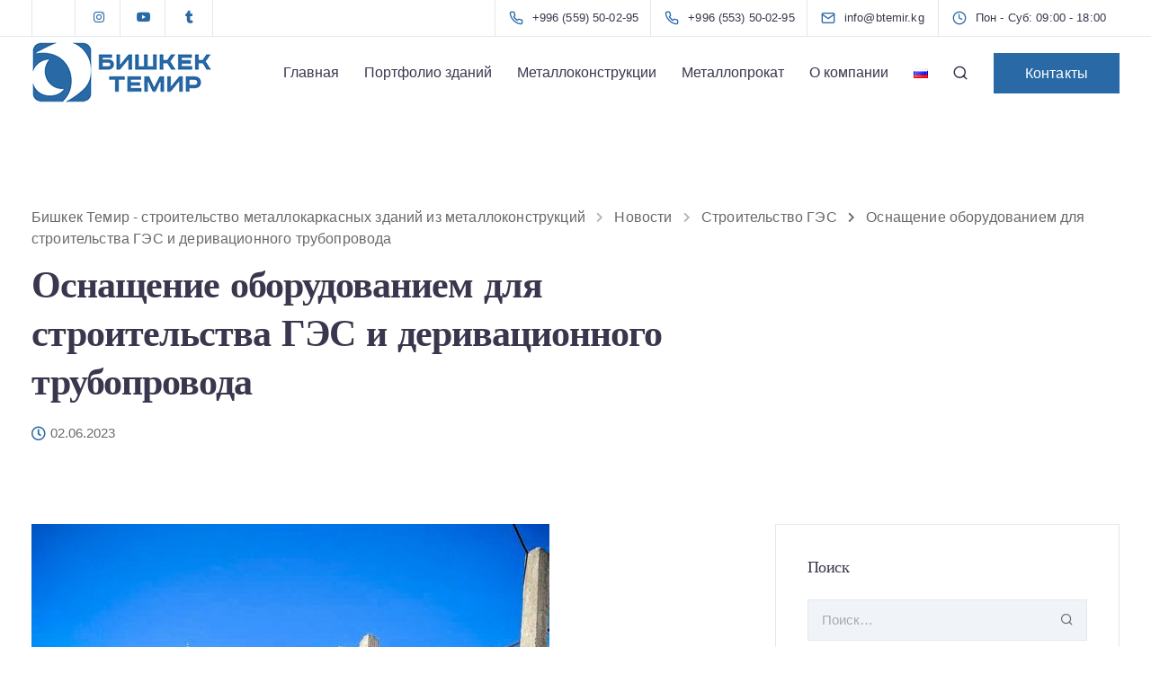

--- FILE ---
content_type: text/html; charset=UTF-8
request_url: https://btemir.kg/osnashhenie-oborudovaniem-dlja-stroitelstva-gjes-i-derivacionnogo-truboprovoda/
body_size: 27586
content:
<!DOCTYPE html>
<html dir="ltr" lang="ru-RU"
	prefix="og: https://ogp.me/ns#" >
  <head>
    <meta charset="UTF-8">
    <meta name="viewport" content="width=device-width">
    <link rel="profile" href="http://gmpg.org/xfn/11">
    <link rel="pingback" href="https://btemir.kg/xmlrpc.php" />
    
		<!-- All in One SEO 4.3.8 - aioseo.com -->
		<meta name="description" content="Строительство ГЭС и деривационного трубопровода. Производим трубы большого диаметра для строительства деривационного трубопровода в Киргизии." />
		<meta name="robots" content="max-image-preview:large" />
		<link rel="canonical" href="https://btemir.kg/osnashhenie-oborudovaniem-dlja-stroitelstva-gjes-i-derivacionnogo-truboprovoda/" />
		<meta name="generator" content="All in One SEO (AIOSEO) 4.3.8" />
		<meta property="og:locale" content="ru_RU" />
		<meta property="og:site_name" content="Бишкек Темир - строительство металлокаркасных зданий из металлоконструкций - Бишкек Темир - строительство зданий из металлоконструкций и металлопрокатный завод металлоконструкций" />
		<meta property="og:type" content="article" />
		<meta property="og:title" content="Строительство ГЭС. Оборудование для строительства ГЭС и трубопровода" />
		<meta property="og:description" content="Строительство ГЭС и деривационного трубопровода. Производим трубы большого диаметра для строительства деривационного трубопровода в Киргизии." />
		<meta property="og:url" content="https://btemir.kg/osnashhenie-oborudovaniem-dlja-stroitelstva-gjes-i-derivacionnogo-truboprovoda/" />
		<meta property="article:published_time" content="2023-06-02T11:46:42+00:00" />
		<meta property="article:modified_time" content="2023-06-03T09:49:31+00:00" />
		<meta name="twitter:card" content="summary_large_image" />
		<meta name="twitter:title" content="Строительство ГЭС. Оборудование для строительства ГЭС и трубопровода" />
		<meta name="twitter:description" content="Строительство ГЭС и деривационного трубопровода. Производим трубы большого диаметра для строительства деривационного трубопровода в Киргизии." />
		<script type="application/ld+json" class="aioseo-schema">
			{"@context":"https:\/\/schema.org","@graph":[{"@type":"BlogPosting","@id":"https:\/\/btemir.kg\/osnashhenie-oborudovaniem-dlja-stroitelstva-gjes-i-derivacionnogo-truboprovoda\/#blogposting","name":"\u0421\u0442\u0440\u043e\u0438\u0442\u0435\u043b\u044c\u0441\u0442\u0432\u043e \u0413\u042d\u0421. \u041e\u0431\u043e\u0440\u0443\u0434\u043e\u0432\u0430\u043d\u0438\u0435 \u0434\u043b\u044f \u0441\u0442\u0440\u043e\u0438\u0442\u0435\u043b\u044c\u0441\u0442\u0432\u0430 \u0413\u042d\u0421 \u0438 \u0442\u0440\u0443\u0431\u043e\u043f\u0440\u043e\u0432\u043e\u0434\u0430","headline":"\u041e\u0441\u043d\u0430\u0449\u0435\u043d\u0438\u0435 \u043e\u0431\u043e\u0440\u0443\u0434\u043e\u0432\u0430\u043d\u0438\u0435\u043c \u0434\u043b\u044f \u0441\u0442\u0440\u043e\u0438\u0442\u0435\u043b\u044c\u0441\u0442\u0432\u0430 \u0413\u042d\u0421 \u0438 \u0434\u0435\u0440\u0438\u0432\u0430\u0446\u0438\u043e\u043d\u043d\u043e\u0433\u043e \u0442\u0440\u0443\u0431\u043e\u043f\u0440\u043e\u0432\u043e\u0434\u0430","author":{"@id":"https:\/\/btemir.kg\/author\/karkasnik\/#author"},"publisher":{"@id":"https:\/\/btemir.kg\/#organization"},"image":{"@type":"ImageObject","url":"https:\/\/btemir.kg\/wp-content\/uploads\/2023\/06\/stroitelstvo-gehs.jpeg","width":719,"height":1279,"caption":"\u0441\u0442\u0440\u043e\u0438\u0442\u0435\u043b\u044c\u0441\u0442\u0432\u043e \u0433\u044d\u0441"},"datePublished":"2023-06-02T11:46:42+05:00","dateModified":"2023-06-03T09:49:31+05:00","inLanguage":"ru-RU","mainEntityOfPage":{"@id":"https:\/\/btemir.kg\/osnashhenie-oborudovaniem-dlja-stroitelstva-gjes-i-derivacionnogo-truboprovoda\/#webpage"},"isPartOf":{"@id":"https:\/\/btemir.kg\/osnashhenie-oborudovaniem-dlja-stroitelstva-gjes-i-derivacionnogo-truboprovoda\/#webpage"},"articleSection":"\u0421\u0442\u0440\u043e\u0438\u0442\u0435\u043b\u044c\u0441\u0442\u0432\u043e \u0413\u042d\u0421, \u0414\u0435\u0440\u0438\u0432\u0430\u0446\u0438\u043e\u043d\u043d\u044b\u0439 \u0442\u0440\u0443\u0431\u043e\u043f\u0440\u043e\u0432\u043e\u0434, \u0421\u0442\u0440\u043e\u0438\u0442\u0435\u043b\u044c\u0441\u0442\u0432\u043e \u0413\u042d\u0421, \u0421\u0442\u0440\u043e\u0438\u0442\u0435\u043b\u044c\u0441\u0442\u0432\u043e \u0413\u042d\u0421 \u043a\u043e\u043c\u043f\u0430\u043d\u0438\u044f, \u0422\u0440\u0443\u0431\u044b \u0431\u043e\u043b\u044c\u0448\u043e\u0433\u043e \u0434\u0438\u0430\u043c\u0435\u0442\u0440\u0430, \u0420\u0443\u0441\u0441\u043a\u0438\u0439, pll_6479d821a3162"},{"@type":"BreadcrumbList","@id":"https:\/\/btemir.kg\/osnashhenie-oborudovaniem-dlja-stroitelstva-gjes-i-derivacionnogo-truboprovoda\/#breadcrumblist","itemListElement":[{"@type":"ListItem","@id":"https:\/\/btemir.kg\/#listItem","position":1,"item":{"@type":"WebPage","@id":"https:\/\/btemir.kg\/","name":"\u0413\u043b\u0430\u0432\u043d\u0430\u044f","description":"\u0417\u0430\u0432\u043e\u0434 \u043c\u0435\u0442\u0430\u043b\u043b\u043e\u043a\u043e\u043d\u0441\u0442\u0440\u0443\u043a\u0446\u0438\u0439 \u0411\u0438\u0448\u043a\u0435\u043a \u0422\u0435\u043c\u0438\u0440 - \u0441\u0442\u0440\u043e\u0438\u0442\u0435\u043b\u044c\u0441\u0442\u0432\u043e \u0437\u0434\u0430\u043d\u0438\u0439 \u0438\u0437 \u043c\u0435\u0442\u0430\u043b\u043b\u043e\u043a\u043e\u043d\u0441\u0442\u0440\u0443\u043a\u0446\u0438\u0439. \u041a\u0443\u043f\u0438\u0442\u044c \u043c\u0435\u0442\u0430\u043b\u043b\u043e\u043a\u043e\u043d\u0441\u0442\u0440\u0443\u043a\u0446\u0438\u0438 \u0438\u043b\u0438 \u0437\u0430\u043a\u0430\u0437\u0430\u0442\u044c \u0441\u0442\u0440\u043e\u0438\u0442\u0435\u043b\u044c\u0441\u0442\u0432\u043e \u0438\u0437 \u043c\u0435\u0442\u0430\u043b\u043b\u043e\u043a\u043e\u043d\u0441\u0442\u0440\u0443\u043a\u0446\u0438\u0439.","url":"https:\/\/btemir.kg\/"},"nextItem":"https:\/\/btemir.kg\/osnashhenie-oborudovaniem-dlja-stroitelstva-gjes-i-derivacionnogo-truboprovoda\/#listItem"},{"@type":"ListItem","@id":"https:\/\/btemir.kg\/osnashhenie-oborudovaniem-dlja-stroitelstva-gjes-i-derivacionnogo-truboprovoda\/#listItem","position":2,"item":{"@type":"WebPage","@id":"https:\/\/btemir.kg\/osnashhenie-oborudovaniem-dlja-stroitelstva-gjes-i-derivacionnogo-truboprovoda\/","name":"\u041e\u0441\u043d\u0430\u0449\u0435\u043d\u0438\u0435 \u043e\u0431\u043e\u0440\u0443\u0434\u043e\u0432\u0430\u043d\u0438\u0435\u043c \u0434\u043b\u044f \u0441\u0442\u0440\u043e\u0438\u0442\u0435\u043b\u044c\u0441\u0442\u0432\u0430 \u0413\u042d\u0421 \u0438 \u0434\u0435\u0440\u0438\u0432\u0430\u0446\u0438\u043e\u043d\u043d\u043e\u0433\u043e \u0442\u0440\u0443\u0431\u043e\u043f\u0440\u043e\u0432\u043e\u0434\u0430","description":"\u0421\u0442\u0440\u043e\u0438\u0442\u0435\u043b\u044c\u0441\u0442\u0432\u043e \u0413\u042d\u0421 \u0438 \u0434\u0435\u0440\u0438\u0432\u0430\u0446\u0438\u043e\u043d\u043d\u043e\u0433\u043e \u0442\u0440\u0443\u0431\u043e\u043f\u0440\u043e\u0432\u043e\u0434\u0430. \u041f\u0440\u043e\u0438\u0437\u0432\u043e\u0434\u0438\u043c \u0442\u0440\u0443\u0431\u044b \u0431\u043e\u043b\u044c\u0448\u043e\u0433\u043e \u0434\u0438\u0430\u043c\u0435\u0442\u0440\u0430 \u0434\u043b\u044f \u0441\u0442\u0440\u043e\u0438\u0442\u0435\u043b\u044c\u0441\u0442\u0432\u0430 \u0434\u0435\u0440\u0438\u0432\u0430\u0446\u0438\u043e\u043d\u043d\u043e\u0433\u043e \u0442\u0440\u0443\u0431\u043e\u043f\u0440\u043e\u0432\u043e\u0434\u0430 \u0432 \u041a\u0438\u0440\u0433\u0438\u0437\u0438\u0438.","url":"https:\/\/btemir.kg\/osnashhenie-oborudovaniem-dlja-stroitelstva-gjes-i-derivacionnogo-truboprovoda\/"},"previousItem":"https:\/\/btemir.kg\/#listItem"}]},{"@type":"Organization","@id":"https:\/\/btemir.kg\/#organization","name":"\u0411\u0438\u0448\u043a\u0435\u043a \u0422\u0435\u043c\u0438\u0440 - \u0441\u0442\u0440\u043e\u0438\u0442\u0435\u043b\u044c\u0441\u0442\u0432\u043e \u043c\u0435\u0442\u0430\u043b\u043b\u043e\u043a\u0430\u0440\u043a\u0430\u0441\u043d\u044b\u0445 \u0437\u0434\u0430\u043d\u0438\u0439 \u0438\u0437 \u043c\u0435\u0442\u0430\u043b\u043b\u043e\u043a\u043e\u043d\u0441\u0442\u0440\u0443\u043a\u0446\u0438\u0439","url":"https:\/\/btemir.kg\/"},{"@type":"Person","@id":"https:\/\/btemir.kg\/author\/karkasnik\/#author","url":"https:\/\/btemir.kg\/author\/karkasnik\/","name":"\u0417\u0430\u0432\u043e\u0434"},{"@type":"WebPage","@id":"https:\/\/btemir.kg\/osnashhenie-oborudovaniem-dlja-stroitelstva-gjes-i-derivacionnogo-truboprovoda\/#webpage","url":"https:\/\/btemir.kg\/osnashhenie-oborudovaniem-dlja-stroitelstva-gjes-i-derivacionnogo-truboprovoda\/","name":"\u0421\u0442\u0440\u043e\u0438\u0442\u0435\u043b\u044c\u0441\u0442\u0432\u043e \u0413\u042d\u0421. \u041e\u0431\u043e\u0440\u0443\u0434\u043e\u0432\u0430\u043d\u0438\u0435 \u0434\u043b\u044f \u0441\u0442\u0440\u043e\u0438\u0442\u0435\u043b\u044c\u0441\u0442\u0432\u0430 \u0413\u042d\u0421 \u0438 \u0442\u0440\u0443\u0431\u043e\u043f\u0440\u043e\u0432\u043e\u0434\u0430","description":"\u0421\u0442\u0440\u043e\u0438\u0442\u0435\u043b\u044c\u0441\u0442\u0432\u043e \u0413\u042d\u0421 \u0438 \u0434\u0435\u0440\u0438\u0432\u0430\u0446\u0438\u043e\u043d\u043d\u043e\u0433\u043e \u0442\u0440\u0443\u0431\u043e\u043f\u0440\u043e\u0432\u043e\u0434\u0430. \u041f\u0440\u043e\u0438\u0437\u0432\u043e\u0434\u0438\u043c \u0442\u0440\u0443\u0431\u044b \u0431\u043e\u043b\u044c\u0448\u043e\u0433\u043e \u0434\u0438\u0430\u043c\u0435\u0442\u0440\u0430 \u0434\u043b\u044f \u0441\u0442\u0440\u043e\u0438\u0442\u0435\u043b\u044c\u0441\u0442\u0432\u0430 \u0434\u0435\u0440\u0438\u0432\u0430\u0446\u0438\u043e\u043d\u043d\u043e\u0433\u043e \u0442\u0440\u0443\u0431\u043e\u043f\u0440\u043e\u0432\u043e\u0434\u0430 \u0432 \u041a\u0438\u0440\u0433\u0438\u0437\u0438\u0438.","inLanguage":"ru-RU","isPartOf":{"@id":"https:\/\/btemir.kg\/#website"},"breadcrumb":{"@id":"https:\/\/btemir.kg\/osnashhenie-oborudovaniem-dlja-stroitelstva-gjes-i-derivacionnogo-truboprovoda\/#breadcrumblist"},"author":{"@id":"https:\/\/btemir.kg\/author\/karkasnik\/#author"},"creator":{"@id":"https:\/\/btemir.kg\/author\/karkasnik\/#author"},"image":{"@type":"ImageObject","url":"https:\/\/btemir.kg\/wp-content\/uploads\/2023\/06\/stroitelstvo-gehs.jpeg","@id":"https:\/\/btemir.kg\/#mainImage","width":719,"height":1279,"caption":"\u0441\u0442\u0440\u043e\u0438\u0442\u0435\u043b\u044c\u0441\u0442\u0432\u043e \u0433\u044d\u0441"},"primaryImageOfPage":{"@id":"https:\/\/btemir.kg\/osnashhenie-oborudovaniem-dlja-stroitelstva-gjes-i-derivacionnogo-truboprovoda\/#mainImage"},"datePublished":"2023-06-02T11:46:42+05:00","dateModified":"2023-06-03T09:49:31+05:00"},{"@type":"WebSite","@id":"https:\/\/btemir.kg\/#website","url":"https:\/\/btemir.kg\/","name":"\u0411\u0438\u0448\u043a\u0435\u043a \u0422\u0435\u043c\u0438\u0440 - \u0441\u0442\u0440\u043e\u0438\u0442\u0435\u043b\u044c\u0441\u0442\u0432\u043e \u043c\u0435\u0442\u0430\u043b\u043b\u043e\u043a\u0430\u0440\u043a\u0430\u0441\u043d\u044b\u0445 \u0437\u0434\u0430\u043d\u0438\u0439 \u0438\u0437 \u043c\u0435\u0442\u0430\u043b\u043b\u043e\u043a\u043e\u043d\u0441\u0442\u0440\u0443\u043a\u0446\u0438\u0439","description":"\u0411\u0438\u0448\u043a\u0435\u043a \u0422\u0435\u043c\u0438\u0440 - \u0441\u0442\u0440\u043e\u0438\u0442\u0435\u043b\u044c\u0441\u0442\u0432\u043e \u0437\u0434\u0430\u043d\u0438\u0439 \u0438\u0437 \u043c\u0435\u0442\u0430\u043b\u043b\u043e\u043a\u043e\u043d\u0441\u0442\u0440\u0443\u043a\u0446\u0438\u0439 \u0438 \u043c\u0435\u0442\u0430\u043b\u043b\u043e\u043f\u0440\u043e\u043a\u0430\u0442\u043d\u044b\u0439 \u0437\u0430\u0432\u043e\u0434 \u043c\u0435\u0442\u0430\u043b\u043b\u043e\u043a\u043e\u043d\u0441\u0442\u0440\u0443\u043a\u0446\u0438\u0439","inLanguage":"ru-RU","publisher":{"@id":"https:\/\/btemir.kg\/#organization"}}]}
		</script>
		<!-- All in One SEO -->

<link rel="alternate" href="https://btemir.kg/kk/gjesti-zhana-diversijalyk-truboprovoddu-kuruu-uchun-zhabduular-menen-zhabduu/" hreflang="kk" />
<link rel="alternate" href="https://btemir.kg/osnashhenie-oborudovaniem-dlja-stroitelstva-gjes-i-derivacionnogo-truboprovoda/" hreflang="ru" />

	<!-- This site is optimized with the Yoast SEO plugin v20.8 - https://yoast.com/wordpress/plugins/seo/ -->
	<title>Строительство ГЭС. Оборудование для строительства ГЭС и трубопровода</title>
	<meta name="description" content="Строительство ГЭС и деривационного трубопровода. Производим трубы большого диаметра для строительства деривационного трубопровода в Киргизии." />
	<link rel="canonical" href="https://btemir.kg/osnashhenie-oborudovaniem-dlja-stroitelstva-gjes-i-derivacionnogo-truboprovoda/" />
	<meta property="og:locale" content="ru_RU" />
	<meta property="og:locale:alternate" content="kk_KZ" />
	<meta property="og:type" content="article" />
	<meta property="og:title" content="Строительство ГЭС и деривационного трубопровода" />
	<meta property="og:description" content="Строительство ГЭС и деривационного трубопровода. Производим трубы большого диаметра для строительства деривационного трубопровода в Киргизии." />
	<meta property="og:url" content="https://btemir.kg/osnashhenie-oborudovaniem-dlja-stroitelstva-gjes-i-derivacionnogo-truboprovoda/" />
	<meta property="og:site_name" content="Бишкек Темир - строительство металлокаркасных зданий из металлоконструкций" />
	<meta property="article:publisher" content="https://www.facebook.com/bishkektemir" />
	<meta property="article:published_time" content="2023-06-02T11:46:42+00:00" />
	<meta property="article:modified_time" content="2023-06-03T09:49:31+00:00" />
	<meta property="og:image" content="https://btemir.kg/wp-content/uploads/2023/06/stroitelstvo-gehs.jpeg" />
	<meta property="og:image:width" content="719" />
	<meta property="og:image:height" content="1279" />
	<meta property="og:image:type" content="image/jpeg" />
	<meta name="author" content="Завод" />
	<meta name="twitter:card" content="summary_large_image" />
	<meta name="twitter:creator" content="@bishkektemir" />
	<meta name="twitter:site" content="@bishkektemir" />
	<meta name="twitter:label1" content="Написано автором" />
	<meta name="twitter:data1" content="Завод" />
	<meta name="twitter:label2" content="Примерное время для чтения" />
	<meta name="twitter:data2" content="3 минуты" />
	<script type="application/ld+json" class="yoast-schema-graph">{"@context":"https://schema.org","@graph":[{"@type":"Article","@id":"https://btemir.kg/osnashhenie-oborudovaniem-dlja-stroitelstva-gjes-i-derivacionnogo-truboprovoda/#article","isPartOf":{"@id":"https://btemir.kg/osnashhenie-oborudovaniem-dlja-stroitelstva-gjes-i-derivacionnogo-truboprovoda/"},"author":{"name":"Завод","@id":"https://btemir.kg/#/schema/person/e4359a8929032a959d730fa10325a67c"},"headline":"Оснащение оборудованием для строительства ГЭС и деривационного трубопровода","datePublished":"2023-06-02T11:46:42+00:00","dateModified":"2023-06-03T09:49:31+00:00","mainEntityOfPage":{"@id":"https://btemir.kg/osnashhenie-oborudovaniem-dlja-stroitelstva-gjes-i-derivacionnogo-truboprovoda/"},"wordCount":439,"publisher":{"@id":"https://btemir.kg/#organization"},"image":{"@id":"https://btemir.kg/osnashhenie-oborudovaniem-dlja-stroitelstva-gjes-i-derivacionnogo-truboprovoda/#primaryimage"},"thumbnailUrl":"https://btemir.kg/wp-content/uploads/2023/06/stroitelstvo-gehs.jpeg","keywords":["Деривационный трубопровод","Строительство ГЭС","Строительство ГЭС компания","Трубы большого диаметра"],"articleSection":["Строительство ГЭС"],"inLanguage":"ru-RU"},{"@type":"WebPage","@id":"https://btemir.kg/osnashhenie-oborudovaniem-dlja-stroitelstva-gjes-i-derivacionnogo-truboprovoda/","url":"https://btemir.kg/osnashhenie-oborudovaniem-dlja-stroitelstva-gjes-i-derivacionnogo-truboprovoda/","name":"Строительство ГЭС и деривационного трубопровода","isPartOf":{"@id":"https://btemir.kg/#website"},"primaryImageOfPage":{"@id":"https://btemir.kg/osnashhenie-oborudovaniem-dlja-stroitelstva-gjes-i-derivacionnogo-truboprovoda/#primaryimage"},"image":{"@id":"https://btemir.kg/osnashhenie-oborudovaniem-dlja-stroitelstva-gjes-i-derivacionnogo-truboprovoda/#primaryimage"},"thumbnailUrl":"https://btemir.kg/wp-content/uploads/2023/06/stroitelstvo-gehs.jpeg","datePublished":"2023-06-02T11:46:42+00:00","dateModified":"2023-06-03T09:49:31+00:00","description":"Строительство ГЭС и деривационного трубопровода. Производим трубы большого диаметра для строительства деривационного трубопровода в Киргизии.","breadcrumb":{"@id":"https://btemir.kg/osnashhenie-oborudovaniem-dlja-stroitelstva-gjes-i-derivacionnogo-truboprovoda/#breadcrumb"},"inLanguage":"ru-RU","potentialAction":[{"@type":"ReadAction","target":["https://btemir.kg/osnashhenie-oborudovaniem-dlja-stroitelstva-gjes-i-derivacionnogo-truboprovoda/"]}]},{"@type":"ImageObject","inLanguage":"ru-RU","@id":"https://btemir.kg/osnashhenie-oborudovaniem-dlja-stroitelstva-gjes-i-derivacionnogo-truboprovoda/#primaryimage","url":"https://btemir.kg/wp-content/uploads/2023/06/stroitelstvo-gehs.jpeg","contentUrl":"https://btemir.kg/wp-content/uploads/2023/06/stroitelstvo-gehs.jpeg","width":719,"height":1279,"caption":"строительство гэс"},{"@type":"BreadcrumbList","@id":"https://btemir.kg/osnashhenie-oborudovaniem-dlja-stroitelstva-gjes-i-derivacionnogo-truboprovoda/#breadcrumb","itemListElement":[{"@type":"ListItem","position":1,"name":"Главная страница","item":"https://btemir.kg/"},{"@type":"ListItem","position":2,"name":"Новости","item":"https://btemir.kg/novosti-metallokonstrukcii/"},{"@type":"ListItem","position":3,"name":"Оснащение оборудованием для строительства ГЭС и деривационного трубопровода"}]},{"@type":"WebSite","@id":"https://btemir.kg/#website","url":"https://btemir.kg/","name":"Бишкек Темир - строительство металлокаркасных зданий из металлоконструкций","description":"Бишкек Темир - строительство зданий из металлоконструкций и металлопрокатный завод металлоконструкций","publisher":{"@id":"https://btemir.kg/#organization"},"alternateName":"Завод металлоконструкций Бишкек Темир строит здания из металлоконструкций","potentialAction":[{"@type":"SearchAction","target":{"@type":"EntryPoint","urlTemplate":"https://btemir.kg/?s={search_term_string}"},"query-input":"required name=search_term_string"}],"inLanguage":"ru-RU"},{"@type":"Organization","@id":"https://btemir.kg/#organization","name":"Бишкек Темир - строительство металлокаркасных зданий из металлоконструкций","alternateName":"Завод металлоконструкций Бишкек Темир строит здания из металлоконструкций","url":"https://btemir.kg/","logo":{"@type":"ImageObject","inLanguage":"ru-RU","@id":"https://btemir.kg/#/schema/logo/image/","url":"https://btemir.kg/wp-content/uploads/2022/10/bishkek-temir-logo200.png","contentUrl":"https://btemir.kg/wp-content/uploads/2022/10/bishkek-temir-logo200.png","width":200,"height":69,"caption":"Бишкек Темир - строительство металлокаркасных зданий из металлоконструкций"},"image":{"@id":"https://btemir.kg/#/schema/logo/image/"},"sameAs":["https://www.facebook.com/bishkektemir","https://twitter.com/bishkektemir","https://istagram.com/bishkek_temir/"]},{"@type":"Person","@id":"https://btemir.kg/#/schema/person/e4359a8929032a959d730fa10325a67c","name":"Завод","sameAs":["http://btemir.kg"],"url":"https://btemir.kg/author/karkasnik/"}]}</script>
	<!-- / Yoast SEO plugin. -->


<link rel='dns-prefetch' href='//stats.wp.com' />
<link rel='dns-prefetch' href='//fonts.googleapis.com' />
<link rel='dns-prefetch' href='//c0.wp.com' />
<link rel='preconnect' href='https://fonts.gstatic.com' crossorigin />
<link rel="alternate" type="application/rss+xml" title="Бишкек Темир - строительство металлокаркасных зданий из металлоконструкций &raquo; Лента" href="https://btemir.kg/feed/" />
<link rel="alternate" type="application/rss+xml" title="Бишкек Темир - строительство металлокаркасных зданий из металлоконструкций &raquo; Лента комментариев" href="https://btemir.kg/comments/feed/" />
		<!-- This site uses the Google Analytics by MonsterInsights plugin v8.15 - Using Analytics tracking - https://www.monsterinsights.com/ -->
							<script src="//www.googletagmanager.com/gtag/js?id=G-EEKSLZ9LZY"  data-cfasync="false" data-wpfc-render="false" async></script>
			<script data-cfasync="false" data-wpfc-render="false">
				var mi_version = '8.15';
				var mi_track_user = true;
				var mi_no_track_reason = '';
				
								var disableStrs = [
										'ga-disable-G-EEKSLZ9LZY',
														];

				/* Function to detect opted out users */
				function __gtagTrackerIsOptedOut() {
					for (var index = 0; index < disableStrs.length; index++) {
						if (document.cookie.indexOf(disableStrs[index] + '=true') > -1) {
							return true;
						}
					}

					return false;
				}

				/* Disable tracking if the opt-out cookie exists. */
				if (__gtagTrackerIsOptedOut()) {
					for (var index = 0; index < disableStrs.length; index++) {
						window[disableStrs[index]] = true;
					}
				}

				/* Opt-out function */
				function __gtagTrackerOptout() {
					for (var index = 0; index < disableStrs.length; index++) {
						document.cookie = disableStrs[index] + '=true; expires=Thu, 31 Dec 2099 23:59:59 UTC; path=/';
						window[disableStrs[index]] = true;
					}
				}

				if ('undefined' === typeof gaOptout) {
					function gaOptout() {
						__gtagTrackerOptout();
					}
				}
								window.dataLayer = window.dataLayer || [];

				window.MonsterInsightsDualTracker = {
					helpers: {},
					trackers: {},
				};
				if (mi_track_user) {
					function __gtagDataLayer() {
						dataLayer.push(arguments);
					}

					function __gtagTracker(type, name, parameters) {
						if (!parameters) {
							parameters = {};
						}

						if (parameters.send_to) {
							__gtagDataLayer.apply(null, arguments);
							return;
						}

						if (type === 'event') {
														parameters.send_to = monsterinsights_frontend.v4_id;
							var hookName = name;
							if (typeof parameters['event_category'] !== 'undefined') {
								hookName = parameters['event_category'] + ':' + name;
							}

							if (typeof MonsterInsightsDualTracker.trackers[hookName] !== 'undefined') {
								MonsterInsightsDualTracker.trackers[hookName](parameters);
							} else {
								__gtagDataLayer('event', name, parameters);
							}
							
													} else {
							__gtagDataLayer.apply(null, arguments);
						}
					}

					__gtagTracker('js', new Date());
					__gtagTracker('set', {
						'developer_id.dZGIzZG': true,
											});
										__gtagTracker('config', 'G-EEKSLZ9LZY', {"forceSSL":"true","link_attribution":"true"} );
															window.gtag = __gtagTracker;										(function () {
						/* https://developers.google.com/analytics/devguides/collection/analyticsjs/ */
						/* ga and __gaTracker compatibility shim. */
						var noopfn = function () {
							return null;
						};
						var newtracker = function () {
							return new Tracker();
						};
						var Tracker = function () {
							return null;
						};
						var p = Tracker.prototype;
						p.get = noopfn;
						p.set = noopfn;
						p.send = function () {
							var args = Array.prototype.slice.call(arguments);
							args.unshift('send');
							__gaTracker.apply(null, args);
						};
						var __gaTracker = function () {
							var len = arguments.length;
							if (len === 0) {
								return;
							}
							var f = arguments[len - 1];
							if (typeof f !== 'object' || f === null || typeof f.hitCallback !== 'function') {
								if ('send' === arguments[0]) {
									var hitConverted, hitObject = false, action;
									if ('event' === arguments[1]) {
										if ('undefined' !== typeof arguments[3]) {
											hitObject = {
												'eventAction': arguments[3],
												'eventCategory': arguments[2],
												'eventLabel': arguments[4],
												'value': arguments[5] ? arguments[5] : 1,
											}
										}
									}
									if ('pageview' === arguments[1]) {
										if ('undefined' !== typeof arguments[2]) {
											hitObject = {
												'eventAction': 'page_view',
												'page_path': arguments[2],
											}
										}
									}
									if (typeof arguments[2] === 'object') {
										hitObject = arguments[2];
									}
									if (typeof arguments[5] === 'object') {
										Object.assign(hitObject, arguments[5]);
									}
									if ('undefined' !== typeof arguments[1].hitType) {
										hitObject = arguments[1];
										if ('pageview' === hitObject.hitType) {
											hitObject.eventAction = 'page_view';
										}
									}
									if (hitObject) {
										action = 'timing' === arguments[1].hitType ? 'timing_complete' : hitObject.eventAction;
										hitConverted = mapArgs(hitObject);
										__gtagTracker('event', action, hitConverted);
									}
								}
								return;
							}

							function mapArgs(args) {
								var arg, hit = {};
								var gaMap = {
									'eventCategory': 'event_category',
									'eventAction': 'event_action',
									'eventLabel': 'event_label',
									'eventValue': 'event_value',
									'nonInteraction': 'non_interaction',
									'timingCategory': 'event_category',
									'timingVar': 'name',
									'timingValue': 'value',
									'timingLabel': 'event_label',
									'page': 'page_path',
									'location': 'page_location',
									'title': 'page_title',
								};
								for (arg in args) {
																		if (!(!args.hasOwnProperty(arg) || !gaMap.hasOwnProperty(arg))) {
										hit[gaMap[arg]] = args[arg];
									} else {
										hit[arg] = args[arg];
									}
								}
								return hit;
							}

							try {
								f.hitCallback();
							} catch (ex) {
							}
						};
						__gaTracker.create = newtracker;
						__gaTracker.getByName = newtracker;
						__gaTracker.getAll = function () {
							return [];
						};
						__gaTracker.remove = noopfn;
						__gaTracker.loaded = true;
						window['__gaTracker'] = __gaTracker;
					})();
									} else {
										console.log("");
					(function () {
						function __gtagTracker() {
							return null;
						}

						window['__gtagTracker'] = __gtagTracker;
						window['gtag'] = __gtagTracker;
					})();
									}
			</script>
				<!-- / Google Analytics by MonsterInsights -->
		<script>
window._wpemojiSettings = {"baseUrl":"https:\/\/s.w.org\/images\/core\/emoji\/14.0.0\/72x72\/","ext":".png","svgUrl":"https:\/\/s.w.org\/images\/core\/emoji\/14.0.0\/svg\/","svgExt":".svg","source":{"concatemoji":"https:\/\/btemir.kg\/wp-includes\/js\/wp-emoji-release.min.js?ver=6.1.9"}};
/*! This file is auto-generated */
!function(e,a,t){var n,r,o,i=a.createElement("canvas"),p=i.getContext&&i.getContext("2d");function s(e,t){var a=String.fromCharCode,e=(p.clearRect(0,0,i.width,i.height),p.fillText(a.apply(this,e),0,0),i.toDataURL());return p.clearRect(0,0,i.width,i.height),p.fillText(a.apply(this,t),0,0),e===i.toDataURL()}function c(e){var t=a.createElement("script");t.src=e,t.defer=t.type="text/javascript",a.getElementsByTagName("head")[0].appendChild(t)}for(o=Array("flag","emoji"),t.supports={everything:!0,everythingExceptFlag:!0},r=0;r<o.length;r++)t.supports[o[r]]=function(e){if(p&&p.fillText)switch(p.textBaseline="top",p.font="600 32px Arial",e){case"flag":return s([127987,65039,8205,9895,65039],[127987,65039,8203,9895,65039])?!1:!s([55356,56826,55356,56819],[55356,56826,8203,55356,56819])&&!s([55356,57332,56128,56423,56128,56418,56128,56421,56128,56430,56128,56423,56128,56447],[55356,57332,8203,56128,56423,8203,56128,56418,8203,56128,56421,8203,56128,56430,8203,56128,56423,8203,56128,56447]);case"emoji":return!s([129777,127995,8205,129778,127999],[129777,127995,8203,129778,127999])}return!1}(o[r]),t.supports.everything=t.supports.everything&&t.supports[o[r]],"flag"!==o[r]&&(t.supports.everythingExceptFlag=t.supports.everythingExceptFlag&&t.supports[o[r]]);t.supports.everythingExceptFlag=t.supports.everythingExceptFlag&&!t.supports.flag,t.DOMReady=!1,t.readyCallback=function(){t.DOMReady=!0},t.supports.everything||(n=function(){t.readyCallback()},a.addEventListener?(a.addEventListener("DOMContentLoaded",n,!1),e.addEventListener("load",n,!1)):(e.attachEvent("onload",n),a.attachEvent("onreadystatechange",function(){"complete"===a.readyState&&t.readyCallback()})),(e=t.source||{}).concatemoji?c(e.concatemoji):e.wpemoji&&e.twemoji&&(c(e.twemoji),c(e.wpemoji)))}(window,document,window._wpemojiSettings);
</script>
<style>
img.wp-smiley,
img.emoji {
	display: inline !important;
	border: none !important;
	box-shadow: none !important;
	height: 1em !important;
	width: 1em !important;
	margin: 0 0.07em !important;
	vertical-align: -0.1em !important;
	background: none !important;
	padding: 0 !important;
}
</style>
	<link rel='stylesheet' id='wp-block-library-css' href='https://c0.wp.com/c/6.1.9/wp-includes/css/dist/block-library/style.min.css' media='all' />
<style id='wp-block-library-inline-css'>
.has-text-align-justify{text-align:justify;}
</style>
<link rel='stylesheet' id='jetpack-videopress-video-block-view-css' href='https://btemir.kg/wp-content/plugins/jetpack/jetpack_vendor/automattic/jetpack-videopress/build/block-editor/blocks/video/view.css?minify=false&#038;ver=317afd605f368082816f' media='all' />
<link rel='stylesheet' id='mediaelement-css' href='https://c0.wp.com/c/6.1.9/wp-includes/js/mediaelement/mediaelementplayer-legacy.min.css' media='all' />
<link rel='stylesheet' id='wp-mediaelement-css' href='https://c0.wp.com/c/6.1.9/wp-includes/js/mediaelement/wp-mediaelement.min.css' media='all' />
<link rel='stylesheet' id='classic-theme-styles-css' href='https://c0.wp.com/c/6.1.9/wp-includes/css/classic-themes.min.css' media='all' />
<style id='global-styles-inline-css'>
body{--wp--preset--color--black: #000000;--wp--preset--color--cyan-bluish-gray: #abb8c3;--wp--preset--color--white: #ffffff;--wp--preset--color--pale-pink: #f78da7;--wp--preset--color--vivid-red: #cf2e2e;--wp--preset--color--luminous-vivid-orange: #ff6900;--wp--preset--color--luminous-vivid-amber: #fcb900;--wp--preset--color--light-green-cyan: #7bdcb5;--wp--preset--color--vivid-green-cyan: #00d084;--wp--preset--color--pale-cyan-blue: #8ed1fc;--wp--preset--color--vivid-cyan-blue: #0693e3;--wp--preset--color--vivid-purple: #9b51e0;--wp--preset--gradient--vivid-cyan-blue-to-vivid-purple: linear-gradient(135deg,rgba(6,147,227,1) 0%,rgb(155,81,224) 100%);--wp--preset--gradient--light-green-cyan-to-vivid-green-cyan: linear-gradient(135deg,rgb(122,220,180) 0%,rgb(0,208,130) 100%);--wp--preset--gradient--luminous-vivid-amber-to-luminous-vivid-orange: linear-gradient(135deg,rgba(252,185,0,1) 0%,rgba(255,105,0,1) 100%);--wp--preset--gradient--luminous-vivid-orange-to-vivid-red: linear-gradient(135deg,rgba(255,105,0,1) 0%,rgb(207,46,46) 100%);--wp--preset--gradient--very-light-gray-to-cyan-bluish-gray: linear-gradient(135deg,rgb(238,238,238) 0%,rgb(169,184,195) 100%);--wp--preset--gradient--cool-to-warm-spectrum: linear-gradient(135deg,rgb(74,234,220) 0%,rgb(151,120,209) 20%,rgb(207,42,186) 40%,rgb(238,44,130) 60%,rgb(251,105,98) 80%,rgb(254,248,76) 100%);--wp--preset--gradient--blush-light-purple: linear-gradient(135deg,rgb(255,206,236) 0%,rgb(152,150,240) 100%);--wp--preset--gradient--blush-bordeaux: linear-gradient(135deg,rgb(254,205,165) 0%,rgb(254,45,45) 50%,rgb(107,0,62) 100%);--wp--preset--gradient--luminous-dusk: linear-gradient(135deg,rgb(255,203,112) 0%,rgb(199,81,192) 50%,rgb(65,88,208) 100%);--wp--preset--gradient--pale-ocean: linear-gradient(135deg,rgb(255,245,203) 0%,rgb(182,227,212) 50%,rgb(51,167,181) 100%);--wp--preset--gradient--electric-grass: linear-gradient(135deg,rgb(202,248,128) 0%,rgb(113,206,126) 100%);--wp--preset--gradient--midnight: linear-gradient(135deg,rgb(2,3,129) 0%,rgb(40,116,252) 100%);--wp--preset--duotone--dark-grayscale: url('#wp-duotone-dark-grayscale');--wp--preset--duotone--grayscale: url('#wp-duotone-grayscale');--wp--preset--duotone--purple-yellow: url('#wp-duotone-purple-yellow');--wp--preset--duotone--blue-red: url('#wp-duotone-blue-red');--wp--preset--duotone--midnight: url('#wp-duotone-midnight');--wp--preset--duotone--magenta-yellow: url('#wp-duotone-magenta-yellow');--wp--preset--duotone--purple-green: url('#wp-duotone-purple-green');--wp--preset--duotone--blue-orange: url('#wp-duotone-blue-orange');--wp--preset--font-size--small: 13px;--wp--preset--font-size--medium: 20px;--wp--preset--font-size--large: 36px;--wp--preset--font-size--x-large: 42px;--wp--preset--spacing--20: 0.44rem;--wp--preset--spacing--30: 0.67rem;--wp--preset--spacing--40: 1rem;--wp--preset--spacing--50: 1.5rem;--wp--preset--spacing--60: 2.25rem;--wp--preset--spacing--70: 3.38rem;--wp--preset--spacing--80: 5.06rem;}:where(.is-layout-flex){gap: 0.5em;}body .is-layout-flow > .alignleft{float: left;margin-inline-start: 0;margin-inline-end: 2em;}body .is-layout-flow > .alignright{float: right;margin-inline-start: 2em;margin-inline-end: 0;}body .is-layout-flow > .aligncenter{margin-left: auto !important;margin-right: auto !important;}body .is-layout-constrained > .alignleft{float: left;margin-inline-start: 0;margin-inline-end: 2em;}body .is-layout-constrained > .alignright{float: right;margin-inline-start: 2em;margin-inline-end: 0;}body .is-layout-constrained > .aligncenter{margin-left: auto !important;margin-right: auto !important;}body .is-layout-constrained > :where(:not(.alignleft):not(.alignright):not(.alignfull)){max-width: var(--wp--style--global--content-size);margin-left: auto !important;margin-right: auto !important;}body .is-layout-constrained > .alignwide{max-width: var(--wp--style--global--wide-size);}body .is-layout-flex{display: flex;}body .is-layout-flex{flex-wrap: wrap;align-items: center;}body .is-layout-flex > *{margin: 0;}:where(.wp-block-columns.is-layout-flex){gap: 2em;}.has-black-color{color: var(--wp--preset--color--black) !important;}.has-cyan-bluish-gray-color{color: var(--wp--preset--color--cyan-bluish-gray) !important;}.has-white-color{color: var(--wp--preset--color--white) !important;}.has-pale-pink-color{color: var(--wp--preset--color--pale-pink) !important;}.has-vivid-red-color{color: var(--wp--preset--color--vivid-red) !important;}.has-luminous-vivid-orange-color{color: var(--wp--preset--color--luminous-vivid-orange) !important;}.has-luminous-vivid-amber-color{color: var(--wp--preset--color--luminous-vivid-amber) !important;}.has-light-green-cyan-color{color: var(--wp--preset--color--light-green-cyan) !important;}.has-vivid-green-cyan-color{color: var(--wp--preset--color--vivid-green-cyan) !important;}.has-pale-cyan-blue-color{color: var(--wp--preset--color--pale-cyan-blue) !important;}.has-vivid-cyan-blue-color{color: var(--wp--preset--color--vivid-cyan-blue) !important;}.has-vivid-purple-color{color: var(--wp--preset--color--vivid-purple) !important;}.has-black-background-color{background-color: var(--wp--preset--color--black) !important;}.has-cyan-bluish-gray-background-color{background-color: var(--wp--preset--color--cyan-bluish-gray) !important;}.has-white-background-color{background-color: var(--wp--preset--color--white) !important;}.has-pale-pink-background-color{background-color: var(--wp--preset--color--pale-pink) !important;}.has-vivid-red-background-color{background-color: var(--wp--preset--color--vivid-red) !important;}.has-luminous-vivid-orange-background-color{background-color: var(--wp--preset--color--luminous-vivid-orange) !important;}.has-luminous-vivid-amber-background-color{background-color: var(--wp--preset--color--luminous-vivid-amber) !important;}.has-light-green-cyan-background-color{background-color: var(--wp--preset--color--light-green-cyan) !important;}.has-vivid-green-cyan-background-color{background-color: var(--wp--preset--color--vivid-green-cyan) !important;}.has-pale-cyan-blue-background-color{background-color: var(--wp--preset--color--pale-cyan-blue) !important;}.has-vivid-cyan-blue-background-color{background-color: var(--wp--preset--color--vivid-cyan-blue) !important;}.has-vivid-purple-background-color{background-color: var(--wp--preset--color--vivid-purple) !important;}.has-black-border-color{border-color: var(--wp--preset--color--black) !important;}.has-cyan-bluish-gray-border-color{border-color: var(--wp--preset--color--cyan-bluish-gray) !important;}.has-white-border-color{border-color: var(--wp--preset--color--white) !important;}.has-pale-pink-border-color{border-color: var(--wp--preset--color--pale-pink) !important;}.has-vivid-red-border-color{border-color: var(--wp--preset--color--vivid-red) !important;}.has-luminous-vivid-orange-border-color{border-color: var(--wp--preset--color--luminous-vivid-orange) !important;}.has-luminous-vivid-amber-border-color{border-color: var(--wp--preset--color--luminous-vivid-amber) !important;}.has-light-green-cyan-border-color{border-color: var(--wp--preset--color--light-green-cyan) !important;}.has-vivid-green-cyan-border-color{border-color: var(--wp--preset--color--vivid-green-cyan) !important;}.has-pale-cyan-blue-border-color{border-color: var(--wp--preset--color--pale-cyan-blue) !important;}.has-vivid-cyan-blue-border-color{border-color: var(--wp--preset--color--vivid-cyan-blue) !important;}.has-vivid-purple-border-color{border-color: var(--wp--preset--color--vivid-purple) !important;}.has-vivid-cyan-blue-to-vivid-purple-gradient-background{background: var(--wp--preset--gradient--vivid-cyan-blue-to-vivid-purple) !important;}.has-light-green-cyan-to-vivid-green-cyan-gradient-background{background: var(--wp--preset--gradient--light-green-cyan-to-vivid-green-cyan) !important;}.has-luminous-vivid-amber-to-luminous-vivid-orange-gradient-background{background: var(--wp--preset--gradient--luminous-vivid-amber-to-luminous-vivid-orange) !important;}.has-luminous-vivid-orange-to-vivid-red-gradient-background{background: var(--wp--preset--gradient--luminous-vivid-orange-to-vivid-red) !important;}.has-very-light-gray-to-cyan-bluish-gray-gradient-background{background: var(--wp--preset--gradient--very-light-gray-to-cyan-bluish-gray) !important;}.has-cool-to-warm-spectrum-gradient-background{background: var(--wp--preset--gradient--cool-to-warm-spectrum) !important;}.has-blush-light-purple-gradient-background{background: var(--wp--preset--gradient--blush-light-purple) !important;}.has-blush-bordeaux-gradient-background{background: var(--wp--preset--gradient--blush-bordeaux) !important;}.has-luminous-dusk-gradient-background{background: var(--wp--preset--gradient--luminous-dusk) !important;}.has-pale-ocean-gradient-background{background: var(--wp--preset--gradient--pale-ocean) !important;}.has-electric-grass-gradient-background{background: var(--wp--preset--gradient--electric-grass) !important;}.has-midnight-gradient-background{background: var(--wp--preset--gradient--midnight) !important;}.has-small-font-size{font-size: var(--wp--preset--font-size--small) !important;}.has-medium-font-size{font-size: var(--wp--preset--font-size--medium) !important;}.has-large-font-size{font-size: var(--wp--preset--font-size--large) !important;}.has-x-large-font-size{font-size: var(--wp--preset--font-size--x-large) !important;}
.wp-block-navigation a:where(:not(.wp-element-button)){color: inherit;}
:where(.wp-block-columns.is-layout-flex){gap: 2em;}
.wp-block-pullquote{font-size: 1.5em;line-height: 1.6;}
</style>
<link rel='stylesheet' id='redux-extendify-styles-css' href='https://btemir.kg/wp-content/plugins/redux-framework/redux-core/assets/css/extendify-utilities.css?ver=4.4.1' media='all' />
<link rel='stylesheet' id='contact-form-7-css' href='https://btemir.kg/wp-content/plugins/contact-form-7/includes/css/styles.css?ver=5.7.7' media='all' />
<link rel='stylesheet' id='bootstrap-css' href='https://btemir.kg/wp-content/themes/sway/core/assets/css/bootstrap.min.css?ver=2.7' media='all' />
<link rel='stylesheet' id='keydesign-style-css' href='https://btemir.kg/wp-content/themes/sway/style.css?ver=2.7' media='all' />
<link rel='stylesheet' id='kd-addon-style-css' href='https://btemir.kg/wp-content/plugins/keydesign-addon/assets/css/kd_vc_front.css?ver=6.1.9' media='all' />
<style id='kd-addon-style-inline-css'>
.menu-item-badge,#wrapper .wp-block-search__button,.key-icon-box .ib-badge,.feature-sections-wrapper .play-video .sway-play,.modal-content-contact .redux-social-media-list .fab,.hover_outline_primary:hover .iconita,.kd-icon-list .kd-icon-list-item a:hover,.white-button-form .wpcf7 .wpcf7-submit,.kd-side-panel .panel-close:hover .fa,.topbar #menu-topbar-menu li a:hover,.btn-hover-1 .tt_button:hover .iconita,.side-content-title-label,.background-dropdown-effect .navbar-nav .menu-item-has-children .dropdown-menu a:hover,.business-info-wrapper i,.keydesign-cart .badge,.header-wishlist .badge,.keydesign-cart ul.cart_list li a.kd_checkout_btn:hover,.keydesign-cart ul.cart_list li a.kd_cart_btn:hover,.container .rw-author-details h5,.topbar-phone a:hover,.topbar-email a:hover,.transparent-navigation #menu-topbar-menu li a:hover,.transparent-navigation .navbar.navbar-default .topbar-phone a:hover,.transparent-navigation .navbar.navbar-default .topbar-email a:hover,.tt_button.second-style .iconita,.blog-social-sharing a:hover,.blog-social-sharing a:hover i,#single-page #comments input[type="submit"]:hover,.tt_button.tt_secondary_button,.tt_button.tt_secondary_button .iconita,.team-carousel .owl-item .team-member.design-creative .team-socials a,.format-quote .entry-wrapper:before,.blog-single-title a:hover,.upper-footer i:hover,.wpb-js-composer .vc_tta-container .vc_tta-tabs.vc_tta-tabs-position-left .vc_tta-tab a:hover,.back-to-top,.back-to-top .fa,.pricing-options-container .pricing-option-text.with-tooltip:before,.owl-nav div.owl-next,.owl-nav div.owl-prev,.post .entry-categories a,.portfolio .entry-categories a,.tags a,.tagcloud a,.tags-label,.wpb-js-composer .vc_tta-container .vc_tta-tabs.vc_tta-tabs-position-left .vc_tta-tab.vc_active a,.wpb-js-composer .vc_tta-container .vc_tta-tabs.vc_tta-tabs-position-right .vc_tta-tab a:hover,#landing-page .demos-section .kd-photobox:hover h5,#landing-page .demos-section .kd-photobox h5:after,.wpb-js-composer .vc_tta-container .vc_tta-tabs.vc_tta-tabs-position-right .vc_tta-tab.vc_active a,footer.underline-effect .textwidget a:hover,.kd-price-block .pb-price,.blog_widget.widget_categories ul li a:hover,.team-member.design-classic .kd-team-contact a:hover,#commentform #submit:hover,.kd-panel-subtitle ul>li:before,.kd-panel-subtitle ol>li:before,.tab-text-container ul>li:before,.wpb_text_column ul>li:before,.menubar #main-menu .navbar-nav .mega-menu.menu-item-has-children .dropdown > a,.modal-content-contact .redux-social-media-list i:hover,.related-content .portfolio .post-link:hover,.related-content .portfolio h5 a:hover,#posts-content .post-link:hover,.vc_grid-item-mini .blog-detailed-grid .vc_gitem-post-data.vc_gitem-post-data-source-post_date p:before,.vc_grid-item-mini .blog-detailed-grid .vc_gitem-post-data.vc_gitem-post-data-source-post_date div:before,#posts-content.blog-detailed-grid .entry-meta a:hover,.large-counter .kd_counter_units,.footer_widget .redux-social-media-list i,#single-page .bbp-login-form .user-submit:hover,.menubar #main-menu .navbar-nav .mega-menu.menu-item-has-children .dropdown:hover > a,.kd-photobox .phb-content.text-left .phb-btncontainer a.phb-simple-link,.key-icon-box:hover .ib-link a,.footer-bar .footer-nav-menu ul li a:hover,#popup-modal .close:hover,body.maintenance-mode .container h2,.wpb-js-composer .vc_tta-container .vc_tta.vc_tta-style-classic.vc_tta-tabs-position-top .vc_tta-tabs-container .vc_tta-tabs-list li a:hover,blockquote:before,.feature-sections-wrapper .feature-sections-tabs .nav-tabs a:hover i,.feature-sections-wrapper .feature-sections-tabs .nav-tabs li.active a i,.port-prev.tt_button,.port-next.tt_button,.upper-footer .socials-widget a:hover .fa,.footer_widget ul a:hover,span.bbp-admin-links a:hover,#bbpress-forums #bbp-single-user-details #bbp-user-navigation a:hover,.vc_grid-item-mini .vc_gitem-post-data.vc_gitem-post-data-source-post_date div:before,.vc_grid-item-mini .vc_gitem-post-data.vc_gitem-post-data-source-post_author a:before,.testimonials.slider.with-image .tt-container .author,.vc_grid-item-mini .blog-detailed-grid .vc_btn3-container:hover a,.feature-sections-wrapper .feature-sections-tabs .nav-tabs a:hover,.topbar-lang-switcher ul li a:hover span,.feature-sections-wrapper .feature-sections-tabs .nav-tabs li.active a,div.bbp-breadcrumb a:hover,#bbpress-forums div.bbp-topic-author a.bbp-author-name,#bbpress-forums div.bbp-reply-author a.bbp-author-name,.kd_pie_chart .kd-piechart-icon,.breadcrumbs a:hover,.es-accordion .es-speaker-container .es-speaker-name,.row .vc_toggle_size_md.vc_toggle_simple .vc_toggle_title:hover h4,.row .vc_toggle_size_md.vc_toggle_default .vc_toggle_title:hover h4,.team-member.design-minimal .team-socials a,.wpb-js-composer .vc_tta-container .vc_tta-color-white.vc_tta-style-modern .vc_tta-tab.vc_active a,.tcards_header .tcards-name,.team-member.design-two:hover .team-socials .fab:hover,.team-member.design-two .team-socials .fab:hover,.content-area .vc_basic_grid .vc_grid .blog-detailed-grid .vc_gitem-post-category-name a,.navbar-nav li.dropdown:hover .dropdown-menu:hover li a:hover,.portfolio-meta.share-meta .fa:hover,.blog_widget ul li a:hover,.blog_widget ol li a:hover,#posts-content .entry-meta a:hover,.keydesign-cart:hover .cart-icon,.kd_counter_units,#comments input[type="submit"],.search-submit:hover,.blog-single-content .tags a,.lower-footer a:hover,#posts-content .post .blog-single-title a:hover,#posts-content.blog-minimal-list .blog-single-title a:hover,#posts-content.blog-img-left-list .blog-single-title a:hover,.socials-widget a:hover .fa,.socials-widget a:hover,#customizer .sway-tooltip,.footer_widget .menu li a:hover,.row .vc_toggle_size_md.vc_toggle_simple .vc_toggle_title:hover h4,#single-page .single-page-content .widget ul li a:hover,#comments .reply a:hover,#comments .comment-meta a:hover,#kd-slider .secondary_slider,#single-page .single-page-content .widget ul li.current-menu-item a,.team-socials .fa:hover,#posts-content .post .tt_button:hover .fa,#posts-content .post .tt_button:hover,.pricing-table .tt_button,.topbar-phone .iconsmind-Telephone ,.topbar-email .iconsmind-Mail,.modal-content-contact .key-icon-box .service-heading a:hover,.pricing-table.active .tt_button:hover,.footer-business-content a:hover,.vc_grid-item-mini .vc_gitem-zone .vc_btn3.vc_btn3-style-custom,.star-rating span,.es-accordion .es-heading h4 a:hover,.keydesign-cart ul.product_list_widget .cart-item:hover,#customizer .options a:hover i,#customizer .options a:hover,#single-page input[type="submit"]:hover,.bbp-submit-wrapper .button:hover,#posts-content .post input[type="submit"]:hover,#comments .reply a:hover,.meta-content .tags a:hover,.navigation.pagination .next,.navigation.pagination .prev,.product_meta a:hover,.tags a:hover,.tagcloud a:hover,.tt_button.second-style,.lower-footer .pull-right a:hover,.section .wpcf7-mail-sent-ok,.blog-header-form .wpcf7-mail-sent-ok,.upper-footer .modal-menu-item,.video-socials a:hover .fa,.kd_pie_chart .pc-link a:hover,.vc_grid-item-mini .vc_gitem_row .vc_gitem-col h4:hover,.fa,.far,.fas,.fab,.wpcf7 .wpcf7-submit:hover,.contact .wpcf7-response-output,.video-bg .secondary-button:hover,#headerbg li a.active,#headerbg li a.active:hover,.footer-nav a:hover ,.wpb_wrapper .menu a:hover ,.text-danger,.blog_widget ul li a:before,.pricing i,.content-area .vc_grid .vc_gitem-zone-c .vc_general,code,.subscribe-form header .wpcf7-submit,#posts-content .page-content ul li:before,.chart-content .nc-icon-outline,.chart,.row .vc_custom_heading a:hover,.secondary-button-inverse,.primary-button.button-inverse:hover,.primary-button,a,.services-list a:hover,.kd-process-steps .pss-step-number span,.navbar-default .navbar-nav > .active > a,.pss-link a:hover,.content-area .vc_grid-filter>.vc_grid-filter-item:hover>span,.kd_number_string,.featured_content_parent .active-elem h4,.contact-map-container .toggle-map:hover .fa,.contact-map-container .toggle-map:hover,.testimonials.slider .tt-container:before,.tt_button:hover,div.wpforms-container-full .wpforms-form input[type=submit]:hover,div.wpforms-container-full .wpforms-form button[type=submit]:hover,.nc-icon-outline,.phb-simple-link:hover,.content-area .vc_grid-item-mini:hover .vc_gitem-zone-c .vc_gitem_row .vc_gitem-col h4,.kd-title-label .kd-title-label-transparent,.wpb_text_column ol>li:before,.wpb_text_column ul>li:before,.key-icon-box .ib-link a:hover,.content-area .vc_grid-item-mini .vc_gitem-zone-c .vc_gitem_row .vc_gitem-col h4:after,.content-area .vc_grid-filter>.vc_grid-filter-item.vc_active>span,.features-tabs li.active .tab-title,.wp-block-button .wp-block-button__link:hover,.wp-block-archives li a:hover,.wp-block-categories.wp-block-categories-list li a:hover,.cb-container .cb-img-area i,.kd-counter-icon i,.features-tabs .tab-controls li i,.key-icon-box i,.business-info-wrapper .toggle-map-info,.process-icon i,.blog_widget.widget_product_categories ul li a:hover,.kd-progress-icon i,.side-content-wrapper i.section-icon,.kd-price-block .pb-content-wrap h5 a:hover,.transparent-navigation .navbar:not(.navbar-shrink) #menu-topbar-menu li.current-menu-item a,.transparent-navigation .navbar:not(.navbar-shrink) .navbar-topbar li.current-menu-item a,.topbar #menu-topbar-menu li.current-menu-item a,.topbar li.current-menu-item a {color: #2969A6;}.back-to-top.scroll-position-style circle {stroke: #2969A6;}.timeline-link:hover,.kd-process-steps.process-number-template .process-text-link:hover,.kd-process-steps.process-number-template ul li:hover .pss-step-number span,.btn-hover-2 .tt_button.hover_solid_white:hover .iconita,.btn-hover-2 .tt_button.hover_solid_white:hover,.btn-hover-2 .tt_button.hover_outline_white:hover .iconita,.btn-hover-2 .tt_button.hover_outline_white:hover,.navbar.navbar-default .menubar .navbar-nav .active > a {color: #2969A6!important;}#cookie-notice .cn-button,.content-area .vc_gitem-animate-scaleRotateIn .vc_gitem-zone-b {background-color: #2969A6!important;}.play-btn-primary-color .play-video:hover,.play-btn-primary-color .play-video,.play-btn-primary-color.play-video:hover,.play-btn-primary-color.play-video,.feature-sections-wrapper .feature-sections-tabs .nav-tabs li.active a,.pricing-table.active,.key-icon-box:hover .ib-wrapper,.modal-content-inner .wpcf7-not-valid-tip,.section .wpcf7-mail-sent-ok,.toggle-map-info:hover,#main-menu.background-dropdown-effect .navbar-nav .menu-item-has-children .dropdown-menu a:hover,.background-dropdown-effect .navbar-nav .menu-item-has-children .dropdown-menu a:hover,.blog-header-form .wpcf7-mail-sent-ok,.blog-header-form .wpcf7-not-valid-tip,.section .wpcf7-not-valid-tip,.kd-side-panel .wpcf7-not-valid-tip,.kd-process-steps.process-checkbox-template .pss-item:before,.kd-process-steps.process-checkbox-template,.kd-separator,.kd-separator .kd-separator-line {border-color: #2969A6;}.timeline-item-wrapper.full-link-card:hover + .timeline-item-arrow + .timeline-item-point,.fm-wrapper .fm-list li.active a,.fm-wrapper .fm-list li a:hover,.pricing .pricing-price.sale-yes .pt-normal-price:after,#cookie-notice .cn-button,.theme-sway .select2-container--default .select2-results__option--highlighted[aria-selected],.theme-sway .select2-container--default .select2-results__option--highlighted[data-selected],#product-content .blog-social-sharing a:hover,.modal-content-contact .redux-social-media-list a:hover,.kd-icon-wrapper.icon-square,.feature-sections-wrapper .feature-sections-tabs .nav-tabs a:before,.kd-panel-subtitle ul>li:before,.tab-text-container ul>li:before,.side-content-text ul>li:before,.wpb_text_column ul>li:before,.scroll-down-wrapper a,.video-modal .modal-content .close:hover,#single-page .bbp-login-form .user-submit,.bbpress #user-submit,.gform_wrapper .gform_footer input.button,.gform_wrapper .gform_footer input[type=submit],input[type="button"].ninja-forms-field,.modal-content-inner .wpcf7-submit:hover,.searchform #searchsubmit,#kd-slider,.kd-contact-form.light_background .wpcf7 .wpcf7-submit,.footer-newsletter-form .wpcf7 .wpcf7-submit,.kd_progressbarfill,.phone-wrapper,.kd-process-steps.process-number-template ul li .pss-container:before,.wpb_wrapper #loginform .button,.email-wrapper,.footer-business-info.footer-socials a:hover,.parallax.with-overlay:after,.content-area .vc_grid-filter>.vc_grid-filter-item span:after,.tt_button.tt_secondary_button:hover,.pricing-table .tt_button:hover,.modal-content-inner .wpcf7-not-valid-tip,.kd-side-panel .wpcf7-not-valid-tip,.tt_button.second-style:hover,.pricing-table.active .tt_button,#customizer .screenshot a,.heading-separator,.content-area .vc_grid-item-mini .vc_gitem-zone-c .vc_gitem_row .vc_gitem-col h4:before,.features-tabs .tab-controls li:after,.features-tabs li .tab-text-container:before,.blog-header-form .wpcf7-not-valid-tip,.section .wpcf7-not-valid-tip,.port-prev.tt_button:hover,.port-next.tt_button:hover,.owl-buttons div:hover,.row .vc_toggle_default .vc_toggle_icon,.row .vc_toggle_default .vc_toggle_icon::after,.row .vc_toggle_default .vc_toggle_icon::before,.upper-footer .modal-menu-item:hover,.contact-map-container .toggle-map,.portfolio-item .portfolio-content,.tt_button,.owl-dot span,.pricing .secondary-button.secondary-button-inverse:hover,.with-overlay .parallax-overlay,.secondary-button.secondary-button-inverse:hover,.secondary-button,#kd-slider .bullet-bar.tparrows,.primary-button.button-inverse,#posts-content .post input[type="submit"],.btn-xl,.with-overlay,.vc_grid-item-mini .vc_gitem-zone .vc_btn3.vc_btn3-style-custom:hover,.separator,.cb-container.cb_main_color:hover,.keydesign-cart .buttons .btn:hover,#single-page #comments input[type="submit"]:hover,.contact-map-container .toggle-map:hover,.wpcf7 .wpcf7-submit:hover,.owl-dot span,.features-tabs .tab.active,.pricing-table.DetailedStyle.active .pricing-title .pricing-title-content,.content-area .vc_grid .vc-gitem-zone-height-mode-auto.vc_gitem-zone.vc_gitem-zone-a:before,.row .vc_toggle_simple .vc_toggle_title:hover .vc_toggle_icon::after,.row .vc_toggle_simple .vc_toggle_title:hover .vc_toggle_icon::before,.wpcf7 .wpcf7-submit,.navigation.pagination .next:hover,#single-page .vc_col-sm-3 .wpcf7 .wpcf7-submit,.spinner:before,.toggle-map-info:hover,.content-area .vc_grid .vc_gitem-zone-c .vc_general:hover,.content-area .vc_grid-item-mini .vc_gitem-animate-fadeIn .vc_gitem-zone.vc_gitem-zone-a:before,.keydesign-cart .badge,.header-wishlist .badge,.tags a:after,.tagcloud a:after,.post .entry-categories a:before,.portfolio .entry-categories a:before,div.wpcf7 .wpcf7-form .ajax-loader,#bbp_search_submit,.bbp-submit-wrapper .button,div.wpforms-container-full .wpforms-form input[type=submit],div.wpforms-container-full .wpforms-form button[type=submit],.comparison-pricing-table .vc_custom_heading.active,.comparison-pricing-table .pricing-row.active,#commentform #submit,footer.underline-effect .textwidget a:after,footer.underline-effect .navbar-footer li a:after,footer.underline-effect .footer_widget .menu li a:after,#main-menu.underline-effect .navbar-nav .mega-menu .dropdown-menu .menu-item a:after,#main-menu.underline-effect .navbar-nav .menu-item .dropdown-menu .menu-item a:after,.kd-process-steps.process-checkbox-template .pss-step-number span:before,.kd-process-steps.process-checkbox-template .pss-step-number:before,.kd-process-steps.process-checkbox-template .pss-item:before,.blog-page-numbers li.active a,.owl-nav div.owl-next:hover,.owl-nav div.owl-prev:hover,.content-area .vc_basic_grid .vc_grid .blog-detailed-grid .vc_gitem-post-category-name a:hover,.tags a:before,.tagcloud a:before,.kd-price-switch .price-slider,.team-member.design-classic .kd-team-contact .kd-team-email:before,.team-member.design-classic .kd-team-contact .kd-team-phone:before,.team-member.design-creative .team-image:before,.ib-hover-2.key-icon-box:hover .ib-wrapper,.team-member.design-classic .team-socials a:hover,.tags a:hover,.tagcloud a:hover,.tags-label:hover,.post .entry-categories a:hover,.portfolio .entry-categories a:hover,.blog_widget ul.redux-social-media-list li a:hover,.kd-title-label .kd-title-label-transparent::before,.kd-title-label .kd-title-label-solid::before,.rebar-wrapper .rebar-element,.jr-insta-thumb ul.thumbnails li a:after,.wpb-js-composer .vc_tta-container .vc_tta.vc_tta-style-classic.vc_tta-tabs-position-top .vc_tta-tabs-container .vc_tta-tabs-list li.vc_active a:before,.cb-container .cb-wrapper:after,.content-area .vc_basic_grid .vc_grid .blog-detailed-grid .vc_gitem-post-category-name a:before,.team-member.design-classic .team-socials a:after,.navigation.pagination .prev:hover,.kd-shapes.shape_dots,.cd-handle,.timeline-item-wrapper.full-link-card .timeline-full-link:hover,.feature-sections-wrapper .feature-sections-tabs .nav-tabs a .nav-number,#landing-page .demos-section .kd-photobox h5:before,.kd-panel-phone:hover,.kd-panel-email:hover,.kd-panel-social-list .redux-social-media-list a:hover,footer.underline-effect .footer_widget ul li.cat-item a:after,.play-btn-primary-color .play-video,.theme-sway .cn-button.bootstrap,.wp-block-button__link {background-color: #2969A6;}.key-icon-box .ib-badge,.kd-side-panel div.wpforms-container-full .wpforms-form input[type=email],.kd-side-panel div.wpforms-container-full .wpforms-form input[type=number],.kd-side-panel div.wpforms-container-full .wpforms-form input[type=search],.kd-side-panel div.wpforms-container-full .wpforms-form input[type=text],.kd-side-panel div.wpforms-container-full .wpforms-form input[type=url],.kd-side-panel div.wpforms-container-full .wpforms-form select,.kd-side-panel div.wpforms-container-full .wpforms-form textarea,.kd-side-panel .kd-panel-wrapper .wpcf7 .wpcf7-text,.kd-side-panel .kd-panel-wrapper .wpcf7 .wpcf7-text,.kd-side-panel .kd-panel-wrapper .wpcf7 textarea,.kd-side-panel .kd-panel-wrapper .wpcf7 .wpcf7-select,.back-to-top,.search .search-form .search-field,#wrapper .blog_widget .wp-block-search .wp-block-search__input,#posts-content .wp-block-search input[type="search"],.blog_widget .search-form .search-field,.blog-page-numbers li:not(.active) a:hover,.vc_row.vc_row-main-color-overlay,#single-page .bbp-login-form,div.wpforms-container-full .wpforms-form input[type=email],div.wpforms-container-full .wpforms-form input[type=number],div.wpforms-container-full .wpforms-form input[type=search],div.wpforms-container-full .wpforms-form input[type=text],div.wpforms-container-full .wpforms-form input[type=url],div.wpforms-container-full .wpforms-form select,div.wpforms-container-full .wpforms-form textarea,.wpcf7 .wpcf7-select,.wpcf7-form textarea,.wpcf7 input[type="file"],.wpb_wrapper #loginform .input,.wpcf7 input[type="date"],.wpcf7 .wpcf7-text,.wpcf7 .wpcf7-select,.wpcf7 .wpcf7-email,.wpcf7 .wpcf7-select,.wpcf7 .wpcf7-select,.single-post-layout-two .blog-single-header-wrapper,.tags a,.tagcloud a,.tags-label,#single-page #comments input[type="text"],#single-page #comments input[type="email"],#comments input[type="text"],#comments input[type="email"],#comments input[type="url"],#commentform textarea,#commentform input[type="text"],#commentform input[type="email"],.page-404,#customizer .options a:hover,.keydesign-cart .badge,.header-wishlist .badge,.post .entry-categories a,.portfolio .entry-categories a,.author-box-wrapper,.content-area .vc_basic_grid .vc_grid .blog-detailed-grid .vc_gitem-post-category-name a,.team-member.design-classic .team-socials a,.owl-nav div.owl-next,.owl-nav div.owl-prev,.vc_tta-panels .vc_tta-panel.medium-section,.blog-subscribe-wrapper:before,#bbpress-forums div.bbp-forum-header,#bbpress-forums div.bbp-topic-header,#bbpress-forums div.bbp-reply-header,.kd-panel-phone:after,.kd-panel-email:after,.testimonials.slider.without-image .tt-image,.search .topbar-search .search-form .search-field,.topbar-search .search-form .search-field,#bbpress-forums #bbp-single-user-details #bbp-user-navigation li.current a,#bbpress-forums li.bbp-header,#bbpress-forums li.bbp-footer,.bbpress .entry-header.blog-header,.entry-header {background-color: #2969A612;}.menu-item-badge {background-color: #2969A61f;}.back-to-top.scroll-position-style {box-shadow: inset 0 0 0 2px #2969A666;}.fm-wrapper,.key-icon-box.icon-with-shadow .ib-icon-wrapper,.btn-hover-1 .tt_button:hover,.btn-hover-1 .content-area .vc_grid .vc_gitem-zone-c .vc_general:hover,.btn-hover-1 .tt_button.modal-menu-item:hover,.btn-hover-1 .vc_grid-item-mini .blog-detailed-grid .vc_btn3-container a:hover {box-shadow: 0 15px 35px #2969A626;}.with-shadow {box-shadow: 0 20px 70px #2969A633;}#main-menu .navbar-nav .mega-menu > .dropdown-menu:before,.footer-bar,.upper-footer,.lower-footer .container,.blog-page-numbers li:not(.active) a:hover,.tb-border-design .topbar-extra-content,.tb-border-design .topbar-socials a,.topbar #menu-topbar-menu li,.navbar-topbar li,.tb-border-design .topbar-left-content,.tb-border-design .topbar-right-content,.tb-border-design .topbar-phone,.tb-border-design .topbar-email,.tb-border-design .topbar-opening-hours,.business-info-wrapper .toggle-map-info,.topbar {border-color: #2969A626;}.business-info-wrapper i {border-color: #2969A64d;}#product-content .blog-social-sharing a:hover,.modal-content-contact .redux-social-media-list a:hover,#single-page .bbp-login-form .user-submit,#single-page #comments input[type="submit"]:hover,.navigation.pagination .next,.navigation.pagination .prev,.upper-footer .modal-menu-item,.wpcf7 .wpcf7-submit:hover,.tt_button,div.wpforms-container-full .wpforms-form input[type=submit]:hover,div.wpforms-container-full .wpforms-form button[type=submit]:hover,.navigation.pagination .next,.navigation.pagination .prev,.pricing.active,#user-submit,#bbp_search_submit,.bbp-submit-wrapper .button,.vc_grid-item-mini .vc_gitem-zone .vc_btn3.vc_btn3-style-custom,.primary-button.button-inverse:hover,.primary-button.button-inverse,.wpcf7 .wpcf7-submit,.wpb_wrapper #loginform .button,.owl-buttons div:hover,.content-area .vc_grid .vc_gitem-zone-c .vc_general,#commentform #submit,.blog_widget ul.redux-social-media-list li a:hover,div.wpforms-container-full .wpforms-form input[type=submit],div.wpforms-container-full .wpforms-form button[type=submit],.wp-block-button__link,#posts-content .post input[type="submit"],.owl-dot.active span,.owl-dot:hover span {border: 1px solid #2969A6;}div.wpcf7 .wpcf7-form .ajax-loader {border: 5px solid #2969A6;}.timeline-item-wrapper.full-link-card:hover + .timeline-item-arrow,.page-404 .tt_button,#wrapper .widget-title,.blockquote-reverse,.testimonials.slider.owl-dot.active span,.tags a:hover,.tagcloud a:hover,.contact-map-container .toggle-map:hover,.navigation.pagination .next:hover,.navigation.pagination .prev:hover,.contact .wpcf7-response-output,.video-bg .secondary-button,#single-page .single-page-content .widget .widgettitle,.image-bg .secondary-button,.contact .wpcf7-form-control-wrap textarea.wpcf7-form-control:focus,.contact .wpcf7-form-control-wrap input.wpcf7-form-control:focus,.team-member-down:hover .triangle,.team-member:hover .triangle,.comparison-pricing-table .vc_custom_heading.active,.comparison-pricing-table .pricing-row.active,.features-tabs .tab.active:after,.tabs-image-left.features-tabs .tab.active:after,.secondary-button-inverse,.kd-panel-social-list .redux-social-media-list a:hover,.kd-process-steps.process-number-template ul li:hover,.wpb-js-composer .vc_tta-container .vc_tta.vc_tta-style-classic.vc_tta-tabs-position-top .vc_tta-tabs-container .vc_tta-tabs-list li.vc_active a,.kd-panel-phone:hover,.kd-panel-email:hover,.vc_separator .vc_sep_holder .vc_sep_line {border-color: #2969A6;}.wpb-js-composer .vc_tta-container .vc_tta-tabs.vc_tta-tabs-position-left .vc_tta-tab.vc_active a,.wpb-js-composer .vc_tta-container .vc_tta-tabs.vc_tta-tabs-position-right .vc_tta-tab.vc_active a,.wpb-js-composer .vc_tta-container .vc_tta-tabs.vc_tta-tabs-position-left .vc_tta-tab.vc_active,.wpb-js-composer .vc_tta-container .vc_tta-tabs.vc_tta-tabs-position-right .vc_tta-tab.vc_active {border-bottom-color: #2969A6;}.wpb-js-composer .vc_tta-container.vc_tta-tabs.vc_tta-tabs-position-left .vc_tta-tab:before {border-right: 9px solid #2969A6;}.wpb-js-composer .vc_tta-container .vc_tta.vc_tta-style-classic.vc_tta-tabs-position-top .vc_tta-tabs-container .vc_tta-tabs-list li:before {border-top: 9px solid #2969A6;}.cd-handle.draggable,.tt_button.btn_secondary_color.tt_secondary_button:hover,.tt_button.btn_secondary_color,.modal-content-inner .wpcf7-submit:hover,.woocommerce .button:hover,.woocommerce div.product form.cart .button:hover,#wrapper.btn-hover-2 .wpcf7 .wpcf7-submit:hover,.btn-hover-2 #commentform #submit:hover,.btn-hover-2 .kd-panel-contact .wpcf7-submit:hover,.play-btn-secondary-color .play-video {background-color: #39374D;}.key-icon-box .ib-link a:hover,.tt_button.btn_secondary_color.tt_secondary_button .iconita,.tt_button.btn_secondary_color.tt_secondary_button,.tt_button.btn_secondary_color:hover {color: #39374D;}.woocommerce .button:hover,.woocommerce div.product form.cart .button:hover,.tt_button.btn_secondary_color {border: 1px solid #39374D;}.play-btn-secondary-color .play-video:hover,.play-btn-secondary-color .play-video,.play-btn-secondary-color.play-video:hover,.play-btn-secondary-color.play-video,.modal-content-inner .wpcf7-submit:hover,#wrapper.btn-hover-2 .wpcf7 .wpcf7-submit:hover,.btn-hover-2 #commentform #submit:hover,.btn-hover-2 .kd-panel-contact .wpcf7-submit:hover {border-color: #39374D;}h1,h2,h3,h4,h5,.wp-block-search .wp-block-search__label,.wpcf7-form-control-wrap .wpcf7-checkbox,.yith-wcwl-add-to-wishlist a:hover,.yith-wcwl-add-button a:hover .yith-wcwl-icon,.yith-wcwl-add-button a:hover span,.topbar #menu-topbar-menu li a,#wrapper .yith-wcwl-add-to-wishlist .feedback,.kd_progress_bar .kd_progb_head .kd-progb-title h4,.es-accordion .es-heading h4 a,.wpb-js-composer .vc_tta-color-white.vc_tta-style-modern .vc_tta-tab>a:hover,#comments .fn,#bbpress-forums li.bbp-header *,#comments .fn a,.portfolio-block h4,.rw-author-details h4,.vc_grid-item-mini .vc_gitem_row .vc_gitem-col h4,.team-content h5,.key-icon-box .service-heading,.post a:hover,#bbpress-forums #bbp-single-user-details #bbp-user-navigation a,div.bbp-breadcrumb a,.kd_pie_chart .kd_pc_title,.kd_pie_chart .pc-link a,.testimonials .tt-content h4,.kd-photobox .phb-content h4,.kd-process-steps .pss-text-area h4,.widget-title,.kd-promobox .prb-content h4,.bp-content h4,.reply-title,.product_meta,.blog-header .section-heading,.tcards-title,.pss-link a,.navbar-default .nav li a,.logged-in .navbar-nav a,.navbar-nav .menu-item a,.portfolio-block strong,.keydesign-cart .nc-icon-outline-cart,.portfolio-meta.share-meta .fa,.subscribe input[type="submit"],.pricing-title,.wpb-js-composer .vc_tta-container .vc_tta-color-white.vc_tta-style-modern .vc_tta-tab>a,.rw_rating .rw-title,.group_table .label,.cb-container.cb_transparent_color:hover .cb-heading,.app-gallery .ag-section-desc h4,.single-post .wpb_text_column strong,.owl-buttons div,.modal-content-contact .key-icon-box .service-heading a,.page-404 .section-subheading,.showcoupon:hover,.pricing-table .pricing-img i,.navbar-default .navbar-nav > li > a:hover,.testimonials.slider.with-image .tt-container h6,.socials-widget a:hover .fa,.socials-widget a:hover,.owl-nav div,#comments label,.author-box-wrapper .author-name h6,.keydesign-cart .empty-cart,.play-video:hover .fa-play,.author-website,.post-link:hover,#comments .reply a:hover,.author-desc-wrapper a:hover,.blog-single-content .tags a:hover,.kd-price-block .pb-content-wrap .pb-pricing-wrap,.blog-single-title a,.navbar-topbar li a:hover,.fa.toggle-search:hover,.tt_secondary_button.tt_third_button:hover,.tt_secondary_button.tt_third_button:hover .fa,.keydesign-cart .subtotal,#single-page p.cart-empty,blockquote cite,.cta-icon i,.comparison-pricing-table .mobile-title,.pricing .pricing-option strong,.pricing-table.DetailedStyle .pricing .pricing-price,body.maintenance-mode .countdown,.feature-sections-wrapper .feature-sections-tabs .nav-tabs a,.team-member.design-minimal .team-socials a:hover,.rw-link a:hover,.tcards-link a:hover,.team-link a:hover,.feature-sections-wrapper .side-content-wrapper .simple-link:hover,.breadcrumbs,.kd_pie_chart .pc_percent_container,.product_meta a:hover,.modal-content-contact .key-icon-box.icon-left.icon-default .fa,.navbar-default .nav:hover > li.dropdown:hover > a,#posts-content.blog-detailed-grid .entry-meta a,.feature-sections-wrapper .feature-sections-tabs .nav-tabs a i,.vc_toggle_simple .vc_toggle_title .vc_toggle_icon::after,.vc_toggle_simple .vc_toggle_title .vc_toggle_icon::before,.testimonials .tt-content .content,.es-accordion .es-time,.es-accordion .es-time i,.related-content .portfolio .post-link,.phb-simple-link,.breadcrumbs a,.blog_widget.widget_categories ul li,.blog_widget.widget_categories ul li a,.blog_widget.widget_product_categories ul li,.blog_widget.widget_product_categories ul li a,.topbar-search .search-form .search-submit,.fa.toggle-search,.wpb-js-composer .vc_tta-container .vc_tta.vc_tta-style-classic.vc_tta-tabs-position-top .vc_tta-tabs-container .vc_tta-tabs-list li.vc_active a,.blog_widget.widget_recent_entries a,.keydesign-cart a .cart-icon-container,.header-wishlist a,.blog_widget ul.redux-social-media-list li a:hover,.topbar-socials a:hover i,.kd-icon-list .kd-icon-list-item,.kd-icon-list .kd-icon-list-item a,.cb-simple-link:hover,.topbar-phone,.topbar-email,.topbar-opening-hours,.kd-ps-wrapper:not(.active) .ps-default-variant,.kd-ps-wrapper.active .ps-secondary-variant,.vc_custom_heading.post-link,.team-member.design-classic .kd-team-contact a:hover,.team-member.design-classic .kd-team-contact a:hover span,.entry-meta .comment-number,.testimonials.slider .tt-content h6,.kd_progressbarmarker,.tcards_message,.kd-counter-icon i,.kd_counter_text,.kd-process-steps.process-number-template .process-text-link,.key-icon-box .ib-wrapper .ib-list li,.kd-photobox .phb-content.text-left .phb-btncontainer a.phb-simple-link:hover,.blog-detailed-grid .vc_gitem-post-data-source-post_date,.blog-detailed-grid .vc_gitem-post-data-source-post_author a,.sliding-box-link:hover,.pricing .pricing-price,.pricing .pricing-option,.pricing-options-container .pricing-tooltip-content,.pricing-options-container .pricing-tooltip-content p,.kd-side-panel .panel-close .fa,.tcards_wrapper .tcards_message h6,.team-member.design-classic .team-socials a span,#posts-content .post-link {color: #39374d;}.ib-link.iconbox-main-color a:hover{color: #39374d !important;}#wrapper .yith-wcwl-share li a:hover,.vc_toggle.vc_toggle_default .vc_toggle_icon,.row .vc_toggle_size_md.vc_toggle_default .vc_toggle_title .vc_toggle_icon:before,.row .vc_toggle_size_md.vc_toggle_default .vc_toggle_title .vc_toggle_icon:after,.searchform #searchsubmit:hover {background-color: #39374d;}.menubar #main-menu .navbar-nav .mega-menu.menu-item-has-children .dropdown > a {}.kd-contact-form.light_background .wpcf7 .wpcf7-submit:hover {background-color: #39374d !important;}.kd_counter_number:after {background-color: #696969;}.testimonials.slider .owl-dot:hover span {border-color: #39374d;}.cb-container.cb_transparent_color:hover .cb-text-area p {color: #696969;}.wpcf7 .wpcf7-text::-webkit-input-placeholder { color: #39374d; }.wpcf7 .wpcf7-text::-moz-placeholder { color: #39374d; }.wpcf7 .wpcf7-text:-ms-input-placeholder { color: #39374d; }.wpcf7-form-control-wrap .wpcf7-textarea::-webkit-input-placeholder { color: #39374d; }.wpcf7-form-control-wrap .wpcf7-textarea::-moz-placeholder {color: #39374d; }.wpcf7-form-control-wrap .wpcf7-textarea:-ms-input-placeholder {color: #39374d; }.footer-newsletter-form .wpcf7-form .wpcf7-email,.footer-business-info.footer-socials a,.upper-footer {background-color: #21233F;}.upper-footer {border-color: #21233F;}.footer-business-info,.lower-footer {background-color: #21233F;}.lower-footer,.upper-footer .textwidget p,.upper-footer .textwidget,.upper-footer,.upper-footer .socials-widget .fa,.footer_widget p {color: #FFFFFF;}.lower-footer a,.upper-footer a {color: #ffffff !important;}.lower-footer a:hover,.upper-footer a:hover {color: #2969a6 !important;}footer.underline-effect .textwidget a:after,footer.underline-effect .navbar-footer li a:after,footer.underline-effect .footer_widget .menu li a:after,footer.underline-effect .footer_widget ul li.cat-item a:after {background-color: #2969a6 !important;}.upper-footer i,.lower-footer a,.upper-footer .widget-title,.upper-footer .modal-menu-item {color: #FFFFFF;}.upper-footer .widget-title,.upper-footer #wp-calendar caption,.footer_widget .menu li a,.lower-footer ul li.cat-item a,.footer-bar .footer-nav-menu ul li a,.footer-nav-menu .navbar-footer li a,.lower-footer span,.lower-footer a {font-weight: 400;}.transparent-navigation .navbar:not(.navbar-shrink) #menu-topbar-menu li a:hover,.transparent-navigation .navbar:not(.navbar-shrink) .topbar-contact a:hover span,.transparent-navigation .navbar:not(.navbar-shrink) .topbar-contact a:hover i,.topbar-lang-switcher ul li a:hover span,#menu-topbar-menu a:hover,.topbar #menu-topbar-menu li a:hover,.transparent-navigation .navbar:not(.navbar-shrink) .topbar-socials a:hover .fab,.topbar .redux-social-media-list a:hover .fab,.navbar-topbar a:hover,.navbar.navbar-default .topbar-phone a:hover,.navbar.navbar-default .topbar-email a:hover {color: #2969A6 !important;}.navbar.navbar-default.contained .container,.navbar.navbar-default .menubar,.navbar.navbar-default.navbar-shrink.fixed-menu,.keydesign-cart .keydesign-cart-dropdown,.navbar.navbar-default .dropdown-menu,#main-menu .navbar-nav .mega-menu > .dropdown-menu:before {background-color: #FFFFFF !important;}.navbar-shrink #main-menu .navbar-nav .mega-menu > .dropdown-menu:before,.keydesign-cart .keydesign-cart-dropdown,#main-menu .navbar-nav.navbar-shrink .menu-item-has-children .dropdown-menu,.navbar-nav.navbar-shrink .menu-item-has-children .dropdown-menu,.navbar.navbar-default.navbar-shrink .keydesign-cart .keydesign-cart-dropdown,.navbar.navbar-default.navbar-shrink .dropdown-menu,.navbar.navbar-default.navbar-shrink.contained .container,body:not(.transparent-navigation) .navbar.navbar-default.contained .container,.navbar.navbar-default.navbar-shrink .menubar {background-color: #FFFFFF !important;}@media (min-width: 1269px) {.transparent-navigation .navbar.navbar-default,.transparent-navigation .navbar.navbar-default .container,.transparent-navigation .navbar.navbar-default.contained,.transparent-navigation .navbar .topbar,.transparent-navigation .navbar .menubar {background-color: transparent !important;}.transparent-navigation .navbar:not(.navbar-shrink) #menu-topbar-menu li a,.transparent-navigation .navbar:not(.navbar-shrink) .navbar-topbar li a,.transparent-navigation .navbar:not(.navbar-shrink) .topbar-phone .iconsmind-Telephone,.transparent-navigation .navbar:not(.navbar-shrink) .topbar-email .iconsmind-Mail,.transparent-navigation .navbar:not(.navbar-shrink) .topbar-socials a .fab,.transparent-navigation .navbar:not(.navbar-shrink) .navbar.navbar-default .topbar-phone a,.transparent-navigation .navbar:not(.navbar-shrink) .topbar-email a,.transparent-navigation .navbar:not(.navbar-shrink) .topbar-contact i,.transparent-navigation .navbar:not(.navbar-shrink) .topbar-contact span,.transparent-navigation .navbar:not(.navbar-shrink) .topbar-opening-hours,.transparent-navigation .topbar-lang-switcher ul,.transparent-navigation .topbar-lang-switcher ul:not(:hover) li a,.transparent-navigation .navbar.navbar-default:not(.navbar-shrink) .topbar-search .fa.toggle-search:not(.fa-times),.transparent-navigation .navbar.navbar-default:not(.navbar-shrink) .nav > .menu-item > a,.transparent-navigation .navbar:not(.navbar-shrink) .keydesign-cart .cart-icon-container,.transparent-navigation .navbar:not(.navbar-shrink) .sway-heart,.transparent-navigation .navbar:not(.navbar-shrink) #logo .logo {color: #FFFFFF !important;}.transparent-navigation .navbar.navbar-default:not(.navbar-shrink) .keydesign-cart svg,.transparent-navigation .navbar:not(.navbar-shrink) .topbar .keydesign-cart svg {fill: #FFFFFF !important;}}#logo .logo {color: #39374d;}.transparent-navigation .navbar-shrink #logo .logo,.navbar-shrink #logo .logo {color: #39364e;}body,.key-icon-box a p,.box,.cb-text-area p,body p ,.upper-footer .search-form .search-field,.upper-footer select,.footer_widget .wpml-ls-legacy-dropdown a,.footer_widget .wpml-ls-legacy-dropdown-click a {color: #696969;}.key-icon-box a p,.key-icon-box a:hover p {color: #696969;}.container #logo .logo {letter-spacing: 2.4px;}.container h1 {color: #39374d;font-weight: 600;font-family: Work Sans;letter-spacing: -1px;}.container h2,#popup-modal .modal-content h2 {color: #39374d;font-weight: 600;font-family: Work Sans;letter-spacing: -1px;}.container h3,.kd-panel-header .kd-panel-title {color: #39374d;font-weight: 600;font-family: Work Sans;letter-spacing: -0.85px;}.content-area .vc_grid-item-mini .vc_gitem_row .vc_gitem-col h4,.container h4,.kd-photobox .phb-content h4,.content-area .vc_grid-item-mini .vc_gitem_row .vc_gitem-col h4 {color: #39374d;font-weight: 500;font-family: Work Sans;letter-spacing: -0.5px;}.vc_grid-item-mini .vc_custom_heading h5,#wrapper .widget-title,.container h5 {color: #39374d;font-weight: 500;font-family: Work Sans;letter-spacing: -0.5px;}.container h6,.key-icon-box h6.service-heading {color: #696969;}.blog-page-numbers li a,.breadcrumbs,.bbpress .blog_widget dd strong,.topbar #menu-topbar-menu li a,.blog-page-heading .section-subheading,.container h6 {color: #696969;}.topbar-phone,.topbar-email,.topbar-socials a,#menu-topbar-menu a,.navbar-topbar a,.topbar-opening-hours,.topbar-lang-switcher ul li span {}#main-menu.background-dropdown-effect .navbar-nav .menu-item-has-children .dropdown-menu a,.background-dropdown-effect .navbar-nav .menu-item-has-children .dropdown-menu a,body .navbar-default .nav li a,body .modal-menu-item {font-size: 16px;}.hover_solid_primary:hover { background-color: #2969A6 !important; border-color: #2969A6 !important; color: #fff !important;}.btn-hover-2 .tt_button.tt_primary_button.btn_primary_color:hover {background-color: #2969A6 !important;}.btn-hover-2 .hover_solid_primary.tt_button::before {background-color: #2969A6 !important;}.play-btn-hover-primary-color .play-video:hover,.btn-hover-2 .hover_solid_primary.tt_button:hover {border-color: #2969A6 !important;}.hover_solid_secondary:hover { background-color: #39374D !important; border-color: #39374D !important; color: #fff !important;}.hover_solid_secondary:hover .iconita {color: #fff !important;}.vc_grid-item-mini .blog-detailed-grid .vc_btn3-container:hover a,.btn-hover-2 .tt_button:hover { color: #fff !important; border-color: #39374D !important;}body #cookie-notice .cn-button:hover,.kd-title-label a span::after,.btn-hover-2 .tt_button.tt_primary_button.btn_secondary_color:hover,.btn-hover-2 .tt_button::before { background-color: #39374D !important;}.hover_outline_primary:hover { background-color: #2969A6 !important; border-color: #2969A6 !important; color: #2969A6 !important; background: transparent !important;}.hover_outline_primary:hover .iconita {color: #2969A6 !important;}.hover_outline_secondary:hover { color: #39374D !important; border-color: #39374D !important; background-color: transparent !important;}.wpb_wrapper #loginform .input,.woocommerce-product-search .search-field,.search-form .search-field,.wpcf7 input[type="date"],.wpcf7 .wpcf7-text,.wpcf7 .wpcf7-email,.wpcf7 .wpcf7-select,.wpcf7 input[type="file"],.wpcf7 .wpcf7-select,.wpcf7-form textarea,.wpb_wrapper #loginform .input,.wpcf7 input[type="date"],.wpcf7 .wpcf7-text,.wpcf7 .wpcf7-email,.wpcf7 .wpcf7-select,.modal-content-inner .wpcf7 .wpcf7-text,.modal-content-inner .wpcf7 .wpcf7-email {}.woocommerce ul.products li.product .added_to_cart,.woocommerce ul.products li.product .button,.woocommerce div.product form.cart .button,.tt_button,.wpcf7 .wpcf7-submit,.content-area .vc_grid .vc_gitem-zone-c .vc_general,.tt_button.modal-menu-item,.vc_grid-item-mini .blog-detailed-grid .vc_btn3-container a,.cta-btncontainer .tt_button,.pricing-table .tt_button,.pricing-table.active .tt_button {font-size: 16px;line-height: 17px;}#commentform #submit,.tt_button,.wpcf7 .wpcf7-submit,.content-area .vc_grid .vc_gitem-zone-c .vc_general,.tt_button.modal-menu-item,.vc_grid-item-mini .blog-detailed-grid .vc_btn3-container a {border-width: 1px !important;}#commentform #submit,.tt_button,.wpcf7 .wpcf7-submit,.content-area .vc_grid .vc_gitem-zone-c .vc_general,.tt_button.modal-menu-item {}@media (min-width:1270px) {#logo {}#logo .logo img {}}.rw-authorimg img,.blog-page-numbers li a,.fm-wrapper,.timeline-item .timeline-item-wrapper,.fm-wrapper .fm-list li a,.blog_widget .wp-block-search .wp-block-search__input,#posts-content .wp-block-search input[type="search"],.search .search-form .search-field,.blog_widget .search-form .search-field,.woocommerce .variations .select_option,.woocommerce .variations .select_option span,.woocommerce .variations.select_option img,#posts-content .wp-post-image,.kd-group-image img,.pricing-options-container .pricing-tooltip-content,.right-sidebar,.single-post .right-sidebar,.kd-title-label .kd-title-label-solid,.kd-title-label .kd-title-label-transparent,#single-page #comments input[type="text"],#single-page #comments input[type="email"],#single-page #comments input[type="url"],#single-page #comments textarea,#comments input[type="text"],#comments input[type="email"],#comments input[type="url"],#comments textarea,.wpb_wrapper #loginform .input,.features-tabs .tab-controls li {border-radius: 0px;}.vc_wp_search .search-field,.rw-authorimg img,.business-info-wrapper i,.add_to_cart_button,.fm-wrapper,.fm-wrapper .fm-list li a,.theme-sway .cn-button.bootstrap,#cookie-notice .cn-button:not(.cn-button-custom),.woocommerce .button,div.wpcf7 .wpcf7-form .ajax-loader,.shipping-calculator-form .button,.contact-map-container .business-info-wrapper.minimize,#customizer .sway-tooltip,.wpcf7 input[type="file"],.wpcf7 .wpcf7-text,.wpcf7 .wpcf7-number,.wpcf7-form textarea,.wpcf7 .wpcf7-email,.wpcf7 .wpcf7-select,.wpcf7 input[type="date"],.blog-header-form .wpcf7 .wpcf7-email,.section .wpcf7-not-valid-tip,.kd-side-panel .wpcf7-not-valid-tip,.kd-title-label .kd-title-label-solid,.kd-title-label .kd-title-label-transparent,div.wpforms-container-full .wpforms-form input[type=submit],div.wpforms-container-full .wpforms-form button[type=submit],div.wpforms-container-full .wpforms-form input[type=email],div.wpforms-container-full .wpforms-form input[type=number],div.wpforms-container-full .wpforms-form input[type=search],div.wpforms-container-full .wpforms-form input[type=text],div.wpforms-container-full .wpforms-form input[type=url],div.wpforms-container-full .wpforms-form select,div.wpforms-container-full .wpforms-form textarea,.wpforms-confirmation-container-full,div[submit-success] > .wpforms-confirmation-container-full:not(.wpforms-redirection-message),.bbp-login-form .bbp-username input,.bbp-login-form .bbp-email input,.bbp-login-form .bbp-password input,.blog_widget #bbp_search,#bbpress-forums #bbp-search-form #bbp_search,#user-submit,#bbp_search_submit,.bbp-submit-wrapper .button,.woocommerce div.product form.cart .variations select,#commentform #submit,#single-page #commentform #submit,.tt_button,.wpcf7 .wpcf7-submit,.tt_button.modal-menu-item,.vc_grid-item-mini .blog-detailed-grid .vc_btn3-container a,#single-page .bbp-login-form .user-submit,.content-area .vc_grid .vc_gitem-zone-c .vc_general,.back-to-top,.tags a:after,.tagcloud a:after,.kd-contact-form.inline-cf.white-input-bg,.wpb_wrapper #loginform .button,.owl-nav div.owl-next,.owl-nav div.owl-prev,#wrapper .wpcf7 form .wpcf7-response-output,.wpcf7 form .wpcf7-response-output,.team-member.design-classic .team-socials a:after,.team-member.design-classic .kd-team-contact .kd-team-email:before,.team-member.design-classic .kd-team-contact .kd-team-phone:before,#wrapper .tparrows:not(.hades):not(.ares):not(.hebe):not(.hermes):not(.hephaistos):not(.persephone):not(.erinyen):not(.zeus):not(.metis):not(.dione):not(.uranus),.kd-panel-phone,.kd-panel-email,.kd-panel-social-list .redux-social-media-list a:after {border-radius: 0px;}.inline-cf .wpcf7-form-control-wrap input,body #yith-quick-view-modal #yith-quick-view-content div.summary .qty,.woocommerce #wrapper .quantity .qty {border-bottom-left-radius: 0px;border-top-left-radius: 0px;}.woo-detailed-style .woo-entry-image,.woo-minimal-style .woo-entry-image,#posts-content .post iframe,.hotspot-item .hotspot-tooltip,.single-portfolio .related-posts .entry-image,.related-posts .post img,.related-content .portfolio img,#posts-content.blog-img-left-list .entry-image,.pricing-options-container .pricing-tooltip-content,#posts-content .wp-post-image,.timeline-item .timeline-item-wrapper,.fullwidth-image .tt-iconbox-customimg,.blog_widget .wp-post-image,.blog-subscribe-wrapper,.kd-price-block .pb-image-wrap img,.business-info-wrapper .toggle-map-info,.author-box-wrapper,.kd-icon-wrapper.icon-square,.with-shadow,#wrapper blockquote,.with-grey-shadow,.ib-icon-wrapper,.wpb_widgetised_column.wpb_content_element,.kd-process-steps.process-number-template li,.kd-photobox .photobox-img a,.key-tcards.single-tcard-elem,.author-box-wrapper .author-avatar img,#comments .comment img,#posts-content .entry-video,.sidebar-banner-widget,.search #posts-content .product,.search #posts-content .portfolio,.search #posts-content .page,.search #posts-content .post,.blog-subscribe-wrapper:before,.blog_widget .wp-block-search .wp-block-search__input,.search .search-form .search-field,.blog_widget .search-form .search-field,#posts-content.blog-img-left-list .post img,#posts-content.blog-detailed-grid .post img,#posts-content.blog-minimal-grid .post img,.video-modal-local,.right-sidebar,.single-post .right-sidebar,.kd-group-image img,.blog-page-numbers li a,#main-menu .navbar-nav .dropdown-menu a,.content-area .vc_gitem-animate-scaleRotateIn .vc_gitem-zone-b,.content-area .vc_gitem-animate-scaleRotateIn .vc_gitem-zone-a,.content-area .vc_gitem-animate-fadeIn .vc_gitem-zone-a,.vc_grid-item-mini .vc_gitem-zone,#main-menu .navbar-nav .menu-item-has-children .dropdown-menu,.content-area .vc_grid-item-mini .vc_gitem-zone.vc_gitem-zone-c,.kd-photobox,.kd-photobox .photobox-img img,.cb-container .cb-wrapper,.sliding_box_child,.key-icon-box,.key-icon-box .ib-wrapper,.row .vc_toggle,.team-member.design-classic,.team-member.design-classic .team-image img,.key-reviews,.video-container img,#posts-content.blog-detailed-grid .post,#posts-content.blog-detailed-grid .post img,#posts-content.blog-minimal-grid .post,#posts-content.blog-minimal-grid .post img,#posts-content .related-posts .post,.single-post #posts-content .related-posts img,.search .topbar-search .search-form .search-field,.topbar-search .search-form .search-field,.comment-list .comment-body,.vc_grid-item-mini .blog-detailed-grid img,.vc_grid-item-mini .blog-detailed-grid,.single-portfolio .related-content .portfolio,.single-portfolio .related-content .portfolio img,.features-tabs .tab-image-container img,.app-gallery .owl-carousel img,#wrapper .wpb_single_image .vc_single_image-wrapper.vc_box_shadow img,.mg-single-img img,.feature-sections-wrapper .owl-wrapper-outer,.single-format-gallery #posts-content .gallery .owl-wrapper-outer,#posts-content .entry-gallery .owl-wrapper-outer,.feature-sections-wrapper .featured-image img,.feature-sections-wrapper .entry-video,.kd-alertbox,#single-page blockquote,.topbar-search-container,.topbar-lang-switcher ul,.contact-map-container,.contact-map-container .business-info-wrapper,.photo-gallery-wrapper .owl-wrapper-outer .owl-item img,.single-post #posts-content .entry-image img,.single-post #posts-content .entry-video .background-video-image,.single-post #posts-content .entry-video .background-video-image img {border-radius: 0px;}.woo-detailed-style .woo-entry-wrapper,#posts-content.blog-detailed-grid .entry-wrapper,#wrapper .blog-detailed-grid .entry-wrapper,#posts-content.blog-minimal-grid .entry-wrapper,#wrapper .blog-minimal-grid .entry-wrapper,.single-portfolio .related-content .portfolio .entry-wrapper {border-bottom-left-radius: 0px;border-bottom-right-radius: 0px;}.testimonials.slider.with-image .tt-content .tt-content-inner .tt-image img {border-top-right-radius: 0px;border-bottom-right-radius: 0px;}.content-area .vc_basic_grid .vc_grid .blog-detailed-grid .vc_gitem-post-category-name a,#customizer .options,.kd-panel-social-list .redux-social-media-list a,.blog_widget ul.redux-social-media-list li a {border-radius: 0;}@media (max-width: 960px) {.testimonials.slider.with-image .tt-container {border-bottom-left-radius: 0px;border-bottom-right-radius: 0px;}.testimonials.slider.with-image .tt-content .tt-content-inner .tt-image img {border-top-left-radius: 0px;border-top-right-radius: 0px;}.team-member.design-creative .team-content-hover {border-radius: 0px;}}@media (max-width: 960px) {.team-member.design-creative .team-content-hover:before,.ib-hover-2.key-icon-box .ib-wrapper {background-color: #2969A6;}.key-icon-box.ib-hover-1 .ib-wrapper {border-color: #2969A6;}body,.box,.cb-text-area p,body p ,.upper-footer .search-form .search-field,.upper-footer select,.footer_widget .wpml-ls-legacy-dropdown a,.footer_widget .wpml-ls-legacy-dropdown-click a {}.kd-text-rotator h1.kd-text-rotator-container,header.kd-section-title h1,.container header.kd-section-title h1,.container h1 {}.vc_row .container h2,.container .tab-text-container h2,header.kd-section-title h2,.container h2 {}.container h3,.container h3.vc_custom_heading {}.container h4,.container h4.vc_custom_heading {}.container h5,.container h5.vc_custom_heading {}.container h6,.container h6.vc_custom_heading {}#logo .logo img {}}.rebar-wrapper .rebar-element { background-color: #777AF2; }.rebar-wrapper { height: 5px; }.tcards_message h6,.tt_button{font-weight:500;}
</style>
<link rel='stylesheet' id='redux-field-social-profiles-frontend-css' href='https://btemir.kg/wp-content/plugins/redux-framework/redux-core/inc/extensions/social_profiles/social_profiles/css/field_social_profiles_frontend.css?ver=4.3.17' media='all' />
<link rel='stylesheet' id='js_composer_front-css' href='https://btemir.kg/wp-content/plugins/js_composer/assets/css/js_composer.min.css?ver=6.9.0' media='all' />
<link rel="preload" as="style" href="https://fonts.googleapis.com/css?family=Work%20Sans:600,500&#038;display=swap&#038;ver=1669016356" /><link rel="stylesheet" href="https://fonts.googleapis.com/css?family=Work%20Sans:600,500&#038;display=swap&#038;ver=1669016356" media="print" onload="this.media='all'"><noscript><link rel="stylesheet" href="https://fonts.googleapis.com/css?family=Work%20Sans:600,500&#038;display=swap&#038;ver=1669016356" /></noscript><link rel='stylesheet' id='jetpack_css-css' href='https://c0.wp.com/p/jetpack/12.1.1/css/jetpack.css' media='all' />
<script src='https://btemir.kg/wp-content/plugins/google-analytics-for-wordpress/assets/js/frontend-gtag.min.js?ver=8.15' id='monsterinsights-frontend-script-js'></script>
<script data-cfasync="false" data-wpfc-render="false" id='monsterinsights-frontend-script-js-extra'>var monsterinsights_frontend = {"js_events_tracking":"true","download_extensions":"doc,pdf,ppt,zip,xls,docx,pptx,xlsx","inbound_paths":"[{\"path\":\"\\\/go\\\/\",\"label\":\"affiliate\"},{\"path\":\"\\\/recommend\\\/\",\"label\":\"affiliate\"}]","home_url":"https:\/\/btemir.kg","hash_tracking":"false","ua":"","v4_id":"G-EEKSLZ9LZY"};</script>
<script src='https://c0.wp.com/c/6.1.9/wp-includes/js/jquery/jquery.min.js' id='jquery-core-js'></script>
<script src='https://c0.wp.com/c/6.1.9/wp-includes/js/jquery/jquery-migrate.min.js' id='jquery-migrate-js'></script>
<script src='https://btemir.kg/wp-content/plugins/keydesign-addon/assets/js/owl.carousel.min.js?ver=6.1.9' id='kd_owlcarousel_script-js'></script>
<script src='https://btemir.kg/wp-content/plugins/keydesign-addon/assets/js/kd_addon_script.js?ver=6.1.9' id='kd_addon_script-js'></script>
<link rel="https://api.w.org/" href="https://btemir.kg/wp-json/" /><link rel="alternate" type="application/json" href="https://btemir.kg/wp-json/wp/v2/posts/10783" /><link rel="EditURI" type="application/rsd+xml" title="RSD" href="https://btemir.kg/xmlrpc.php?rsd" />
<link rel="wlwmanifest" type="application/wlwmanifest+xml" href="https://btemir.kg/wp-includes/wlwmanifest.xml" />
<meta name="generator" content="WordPress 6.1.9" />
<link rel='shortlink' href='https://btemir.kg/?p=10783' />
<link rel="alternate" type="application/json+oembed" href="https://btemir.kg/wp-json/oembed/1.0/embed?url=https%3A%2F%2Fbtemir.kg%2Fosnashhenie-oborudovaniem-dlja-stroitelstva-gjes-i-derivacionnogo-truboprovoda%2F" />
<link rel="alternate" type="text/xml+oembed" href="https://btemir.kg/wp-json/oembed/1.0/embed?url=https%3A%2F%2Fbtemir.kg%2Fosnashhenie-oborudovaniem-dlja-stroitelstva-gjes-i-derivacionnogo-truboprovoda%2F&#038;format=xml" />
<meta name="generator" content="Redux 4.4.1" />	<style>img#wpstats{display:none}</style>
		<meta name="generator" content="Powered by WPBakery Page Builder - drag and drop page builder for WordPress."/>
<meta name="generator" content="Powered by Slider Revolution 6.5.31 - responsive, Mobile-Friendly Slider Plugin for WordPress with comfortable drag and drop interface." />
<link rel="icon" href="https://btemir.kg/wp-content/uploads/2022/10/cropped-icon-32x32.png" sizes="32x32" />
<link rel="icon" href="https://btemir.kg/wp-content/uploads/2022/10/cropped-icon-192x192.png" sizes="192x192" />
<link rel="apple-touch-icon" href="https://btemir.kg/wp-content/uploads/2022/10/cropped-icon-180x180.png" />
<meta name="msapplication-TileImage" content="https://btemir.kg/wp-content/uploads/2022/10/cropped-icon-270x270.png" />
<script>function setREVStartSize(e){
			//window.requestAnimationFrame(function() {
				window.RSIW = window.RSIW===undefined ? window.innerWidth : window.RSIW;
				window.RSIH = window.RSIH===undefined ? window.innerHeight : window.RSIH;
				try {
					var pw = document.getElementById(e.c).parentNode.offsetWidth,
						newh;
					pw = pw===0 || isNaN(pw) || (e.l=="fullwidth" || e.layout=="fullwidth") ? window.RSIW : pw;
					e.tabw = e.tabw===undefined ? 0 : parseInt(e.tabw);
					e.thumbw = e.thumbw===undefined ? 0 : parseInt(e.thumbw);
					e.tabh = e.tabh===undefined ? 0 : parseInt(e.tabh);
					e.thumbh = e.thumbh===undefined ? 0 : parseInt(e.thumbh);
					e.tabhide = e.tabhide===undefined ? 0 : parseInt(e.tabhide);
					e.thumbhide = e.thumbhide===undefined ? 0 : parseInt(e.thumbhide);
					e.mh = e.mh===undefined || e.mh=="" || e.mh==="auto" ? 0 : parseInt(e.mh,0);
					if(e.layout==="fullscreen" || e.l==="fullscreen")
						newh = Math.max(e.mh,window.RSIH);
					else{
						e.gw = Array.isArray(e.gw) ? e.gw : [e.gw];
						for (var i in e.rl) if (e.gw[i]===undefined || e.gw[i]===0) e.gw[i] = e.gw[i-1];
						e.gh = e.el===undefined || e.el==="" || (Array.isArray(e.el) && e.el.length==0)? e.gh : e.el;
						e.gh = Array.isArray(e.gh) ? e.gh : [e.gh];
						for (var i in e.rl) if (e.gh[i]===undefined || e.gh[i]===0) e.gh[i] = e.gh[i-1];
											
						var nl = new Array(e.rl.length),
							ix = 0,
							sl;
						e.tabw = e.tabhide>=pw ? 0 : e.tabw;
						e.thumbw = e.thumbhide>=pw ? 0 : e.thumbw;
						e.tabh = e.tabhide>=pw ? 0 : e.tabh;
						e.thumbh = e.thumbhide>=pw ? 0 : e.thumbh;
						for (var i in e.rl) nl[i] = e.rl[i]<window.RSIW ? 0 : e.rl[i];
						sl = nl[0];
						for (var i in nl) if (sl>nl[i] && nl[i]>0) { sl = nl[i]; ix=i;}
						var m = pw>(e.gw[ix]+e.tabw+e.thumbw) ? 1 : (pw-(e.tabw+e.thumbw)) / (e.gw[ix]);
						newh =  (e.gh[ix] * m) + (e.tabh + e.thumbh);
					}
					var el = document.getElementById(e.c);
					if (el!==null && el) el.style.height = newh+"px";
					el = document.getElementById(e.c+"_wrapper");
					if (el!==null && el) {
						el.style.height = newh+"px";
						el.style.display = "block";
					}
				} catch(e){
					console.log("Failure at Presize of Slider:" + e)
				}
			//});
		  };</script>
		<style id="wp-custom-css">
			.third-widget-area .footer_widget {
    margin-right: 83px !important;
}

.pll-parent-menu-item .dropdown-menu a {
	min-width: 75px !important;}
		</style>
		<noscript><style> .wpb_animate_when_almost_visible { opacity: 1; }</style></noscript><style id="wpforms-css-vars-root">
				:root {
					--wpforms-field-border-radius: 3px;
--wpforms-field-background-color: #ffffff;
--wpforms-field-border-color: rgba( 0, 0, 0, 0.25 );
--wpforms-field-text-color: rgba( 0, 0, 0, 0.7 );
--wpforms-label-color: rgba( 0, 0, 0, 0.85 );
--wpforms-label-sublabel-color: rgba( 0, 0, 0, 0.55 );
--wpforms-label-error-color: #d63637;
--wpforms-button-border-radius: 3px;
--wpforms-button-background-color: #066aab;
--wpforms-button-text-color: #ffffff;
--wpforms-field-size-input-height: 43px;
--wpforms-field-size-input-spacing: 15px;
--wpforms-field-size-font-size: 16px;
--wpforms-field-size-line-height: 19px;
--wpforms-field-size-padding-h: 14px;
--wpforms-field-size-checkbox-size: 16px;
--wpforms-field-size-sublabel-spacing: 5px;
--wpforms-field-size-icon-size: 1;
--wpforms-label-size-font-size: 16px;
--wpforms-label-size-line-height: 19px;
--wpforms-label-size-sublabel-font-size: 14px;
--wpforms-label-size-sublabel-line-height: 17px;
--wpforms-button-size-font-size: 17px;
--wpforms-button-size-height: 41px;
--wpforms-button-size-padding-h: 15px;
--wpforms-button-size-margin-top: 10px;

				}
			</style>  </head>
  <body class="post-template-default single single-post postid-10783 single-format-standard  collapsible-faq loading-effect fade-in wpb-js-composer js-comp-ver-6.9.0 vc_responsive">
   <svg xmlns="http://www.w3.org/2000/svg" viewBox="0 0 0 0" width="0" height="0" focusable="false" role="none" style="visibility: hidden; position: absolute; left: -9999px; overflow: hidden;" ><defs><filter id="wp-duotone-dark-grayscale"><feColorMatrix color-interpolation-filters="sRGB" type="matrix" values=" .299 .587 .114 0 0 .299 .587 .114 0 0 .299 .587 .114 0 0 .299 .587 .114 0 0 " /><feComponentTransfer color-interpolation-filters="sRGB" ><feFuncR type="table" tableValues="0 0.49803921568627" /><feFuncG type="table" tableValues="0 0.49803921568627" /><feFuncB type="table" tableValues="0 0.49803921568627" /><feFuncA type="table" tableValues="1 1" /></feComponentTransfer><feComposite in2="SourceGraphic" operator="in" /></filter></defs></svg><svg xmlns="http://www.w3.org/2000/svg" viewBox="0 0 0 0" width="0" height="0" focusable="false" role="none" style="visibility: hidden; position: absolute; left: -9999px; overflow: hidden;" ><defs><filter id="wp-duotone-grayscale"><feColorMatrix color-interpolation-filters="sRGB" type="matrix" values=" .299 .587 .114 0 0 .299 .587 .114 0 0 .299 .587 .114 0 0 .299 .587 .114 0 0 " /><feComponentTransfer color-interpolation-filters="sRGB" ><feFuncR type="table" tableValues="0 1" /><feFuncG type="table" tableValues="0 1" /><feFuncB type="table" tableValues="0 1" /><feFuncA type="table" tableValues="1 1" /></feComponentTransfer><feComposite in2="SourceGraphic" operator="in" /></filter></defs></svg><svg xmlns="http://www.w3.org/2000/svg" viewBox="0 0 0 0" width="0" height="0" focusable="false" role="none" style="visibility: hidden; position: absolute; left: -9999px; overflow: hidden;" ><defs><filter id="wp-duotone-purple-yellow"><feColorMatrix color-interpolation-filters="sRGB" type="matrix" values=" .299 .587 .114 0 0 .299 .587 .114 0 0 .299 .587 .114 0 0 .299 .587 .114 0 0 " /><feComponentTransfer color-interpolation-filters="sRGB" ><feFuncR type="table" tableValues="0.54901960784314 0.98823529411765" /><feFuncG type="table" tableValues="0 1" /><feFuncB type="table" tableValues="0.71764705882353 0.25490196078431" /><feFuncA type="table" tableValues="1 1" /></feComponentTransfer><feComposite in2="SourceGraphic" operator="in" /></filter></defs></svg><svg xmlns="http://www.w3.org/2000/svg" viewBox="0 0 0 0" width="0" height="0" focusable="false" role="none" style="visibility: hidden; position: absolute; left: -9999px; overflow: hidden;" ><defs><filter id="wp-duotone-blue-red"><feColorMatrix color-interpolation-filters="sRGB" type="matrix" values=" .299 .587 .114 0 0 .299 .587 .114 0 0 .299 .587 .114 0 0 .299 .587 .114 0 0 " /><feComponentTransfer color-interpolation-filters="sRGB" ><feFuncR type="table" tableValues="0 1" /><feFuncG type="table" tableValues="0 0.27843137254902" /><feFuncB type="table" tableValues="0.5921568627451 0.27843137254902" /><feFuncA type="table" tableValues="1 1" /></feComponentTransfer><feComposite in2="SourceGraphic" operator="in" /></filter></defs></svg><svg xmlns="http://www.w3.org/2000/svg" viewBox="0 0 0 0" width="0" height="0" focusable="false" role="none" style="visibility: hidden; position: absolute; left: -9999px; overflow: hidden;" ><defs><filter id="wp-duotone-midnight"><feColorMatrix color-interpolation-filters="sRGB" type="matrix" values=" .299 .587 .114 0 0 .299 .587 .114 0 0 .299 .587 .114 0 0 .299 .587 .114 0 0 " /><feComponentTransfer color-interpolation-filters="sRGB" ><feFuncR type="table" tableValues="0 0" /><feFuncG type="table" tableValues="0 0.64705882352941" /><feFuncB type="table" tableValues="0 1" /><feFuncA type="table" tableValues="1 1" /></feComponentTransfer><feComposite in2="SourceGraphic" operator="in" /></filter></defs></svg><svg xmlns="http://www.w3.org/2000/svg" viewBox="0 0 0 0" width="0" height="0" focusable="false" role="none" style="visibility: hidden; position: absolute; left: -9999px; overflow: hidden;" ><defs><filter id="wp-duotone-magenta-yellow"><feColorMatrix color-interpolation-filters="sRGB" type="matrix" values=" .299 .587 .114 0 0 .299 .587 .114 0 0 .299 .587 .114 0 0 .299 .587 .114 0 0 " /><feComponentTransfer color-interpolation-filters="sRGB" ><feFuncR type="table" tableValues="0.78039215686275 1" /><feFuncG type="table" tableValues="0 0.94901960784314" /><feFuncB type="table" tableValues="0.35294117647059 0.47058823529412" /><feFuncA type="table" tableValues="1 1" /></feComponentTransfer><feComposite in2="SourceGraphic" operator="in" /></filter></defs></svg><svg xmlns="http://www.w3.org/2000/svg" viewBox="0 0 0 0" width="0" height="0" focusable="false" role="none" style="visibility: hidden; position: absolute; left: -9999px; overflow: hidden;" ><defs><filter id="wp-duotone-purple-green"><feColorMatrix color-interpolation-filters="sRGB" type="matrix" values=" .299 .587 .114 0 0 .299 .587 .114 0 0 .299 .587 .114 0 0 .299 .587 .114 0 0 " /><feComponentTransfer color-interpolation-filters="sRGB" ><feFuncR type="table" tableValues="0.65098039215686 0.40392156862745" /><feFuncG type="table" tableValues="0 1" /><feFuncB type="table" tableValues="0.44705882352941 0.4" /><feFuncA type="table" tableValues="1 1" /></feComponentTransfer><feComposite in2="SourceGraphic" operator="in" /></filter></defs></svg><svg xmlns="http://www.w3.org/2000/svg" viewBox="0 0 0 0" width="0" height="0" focusable="false" role="none" style="visibility: hidden; position: absolute; left: -9999px; overflow: hidden;" ><defs><filter id="wp-duotone-blue-orange"><feColorMatrix color-interpolation-filters="sRGB" type="matrix" values=" .299 .587 .114 0 0 .299 .587 .114 0 0 .299 .587 .114 0 0 .299 .587 .114 0 0 " /><feComponentTransfer color-interpolation-filters="sRGB" ><feFuncR type="table" tableValues="0.098039215686275 1" /><feFuncG type="table" tableValues="0 0.66274509803922" /><feFuncB type="table" tableValues="0.84705882352941 0.41960784313725" /><feFuncA type="table" tableValues="1 1" /></feComponentTransfer><feComposite in2="SourceGraphic" operator="in" /></filter></defs></svg>   
  <nav class="navbar navbar-default navbar-fixed-top btn-hover-2 logo-left with-topbar with-topbar-mobile nav-transparent-secondary-logo" >
              
  	<div class="topbar tb-border-design visible-on-mobile">
		<div class="container">
			<div class="topbar-left-content ">
								<div class="topbar-socials"><ul class="redux-social-media-list clearfix"><li><a target="_blank" href="https://www.facebook.com/bishkektemir"><i class="fab fa-facebook"></i></a></li><li><a target="_blank" href="https://Istagram.com/bishkek_temir/"><i class="fab fa-instagram"></i></a></li><li><a target="_blank" href="https://www.youtube.com/channel/UC7uPWuidrRwTD3gCnCa83sA"><i class="fab fa-youtube"></i></a></li><li><a target="_blank" href="https://www.tiktok.com/@bishkektemir"><i class="fab fa-tumblr"></i></a></li></ul></div>							</div>
			<div class="topbar-right-content ">
								<div class="topbar-contact"><span class="topbar-phone"><a href="tel:+996(559)50-02-95"><i class="sway-phone-topbar fas"></i><span>+996 (559) 50-02-95</span></a></span><span class="topbar-phone"><a href="tel:+996(553)50-02-95"><i class="sway-phone-topbar fas"></i><span>+996 (553) 50-02-95</span></a></span><span class="topbar-email"><a href="mailto:info@btemir.kg"><i class="sway-mail-topbar far"></i><span>info@btemir.kg</span></a></span><span class="topbar-opening-hours"><i class="sway-schedule-topbar far"></i><span>Пон - Суб: 09:00 - 18:00</span></span></div>							</div>
		</div>
	</div>
          
    
    <div class="menubar main-nav-right">
      <div class="container">
       <div id="logo">
                                              <a class="logo" href="https://btemir.kg">
                                <img class="fixed-logo" src="https://btemir.kg/wp-content/uploads/2022/10/bishkek-temir-logo200.png"  alt="Бишкек Темир &#8212; строительство металлокаркасных зданий из металлоконструкций" />

                                    <img class="nav-logo" src="https://btemir.kg/wp-content/uploads/2022/10/logo-verticalwhite.png"  alt="Бишкек Темир &#8212; строительство металлокаркасных зданий из металлоконструкций" />
                 
                            </a>
                                    </div>
       <div class="navbar-header page-scroll">
                <button type="button" class="navbar-toggle" data-toggle="collapse" data-target="#main-menu">
                <span class="icon-bar"></span>
                <span class="icon-bar"></span>
                <span class="icon-bar"></span>
                </button>

                
                <div class="mobile-cart">
                                  </div>
                                    <div class="topbar-search mobile-search">
                       <span class="toggle-search sway-search-header fa"></span>
                       <div class="topbar-search-container">
                         <form role="search" method="get" class="search-form" action="https://btemir.kg/">
			<label>
				<span class="screen-reader-text">Search for:</span>
				<input type="search" class="search-field" placeholder="Search &hellip;" value="" name="s" /></label>
			<input type="submit" class="search-submit">
		</form>                       </div>
                    </div>
                        </div>
                  <div id="main-menu" class="collapse navbar-collapse background-dropdown-effect">
             <ul id="menu-main-menu" class="nav navbar-nav"><li id="menu-item-9490" class="menu-item menu-item-type-custom menu-item-object-custom menu-item-home menu-item-9490"><a href="https://btemir.kg">Главная</a></li>
<li id="menu-item-10808" class="menu-item menu-item-type-post_type menu-item-object-page menu-item-10808"><a href="https://btemir.kg/metallokonstrukcii-8/">Портфолио зданий</a></li>
<li id="menu-item-10233" class="menu-item menu-item-type-post_type menu-item-object-page menu-item-10233"><a href="https://btemir.kg/metallokonstrukcii-bishkek/">Металлоконструкции</a></li>
<li id="menu-item-10232" class="menu-item menu-item-type-post_type menu-item-object-page menu-item-10232"><a href="https://btemir.kg/metalloprokat/">Металлопрокат</a></li>
<li id="menu-item-9494" class="menu-item menu-item-type-post_type menu-item-object-page menu-item-9494"><a href="https://btemir.kg/metallokonstrukcii-3/">О компании</a></li>
<li id="menu-item-10519" class="pll-parent-menu-item menu-item menu-item-type-custom menu-item-object-custom menu-item-has-children menu-item-10519 dropdown"><a href="#pll_switcher"><img src="[data-uri]" alt="Русский" width="16" height="11" style="width: 16px; height: 11px;" /></a>
<ul role="menu" class=" dropdown-menu">
	<li id="menu-item-10519-kk" class="lang-item lang-item-56 lang-item-kk lang-item-first menu-item menu-item-type-custom menu-item-object-custom menu-item-10519-kk"><a href="https://btemir.kg/kk/gjesti-zhana-diversijalyk-truboprovoddu-kuruu-uchun-zhabduular-menen-zhabduu/" hreflang="kk" lang="kk"><img src="[data-uri]" alt="Кыргыз тили" width="16" height="11" style="width: 16px; height: 11px;" /></a></li>
</ul>
</li>
</ul>          </div>
          <div class="main-nav-extra-content">
            <div class="search-cart-wrapper">
              			<div class="topbar-search">
				 <span class="toggle-search sway-search-header fa"></span>
				 <div class="topbar-search-container">
					 <form role="search" method="get" class="search-form" action="https://btemir.kg/">
			<label>
				<span class="screen-reader-text">Search for:</span>
				<input type="search" class="search-field" placeholder="Search &hellip;" value="" name="s" /></label>
			<input type="submit" class="search-submit">
		</form>				 </div>
			</div>
			            </div>
                          <div class="header-bttn-wrapper">
                                    
   <a class="modal-menu-item tt_button tt_primary_button btn_primary_color hover_solid_secondary  panel-trigger-btn">Контакты</a>
              </div>
                      </div>
                </div>
     </div>
  </nav>

   <div id="wrapper" class=" no-mobile-animation btn-hover-2 single-post-layout-one">
   
  <header class="entry-header blog-header with-topbar-mobile with-topbar">
     <div class="row blog-page-heading blog-title-left">
                <div class="container">
          
          
                      <div class="breadcrumbs" typeof="BreadcrumbList" vocab="https://schema.org/">
              <!-- Breadcrumb NavXT 7.2.0 -->
<span property="itemListElement" typeof="ListItem"><a property="item" typeof="WebPage" title="Перейти к Бишкек Темир - строительство металлокаркасных зданий из металлоконструкций." href="https://btemir.kg" class="home" ><span property="name">Бишкек Темир - строительство металлокаркасных зданий из металлоконструкций</span></a><meta property="position" content="1"></span> &gt; <span property="itemListElement" typeof="ListItem"><a property="item" typeof="WebPage" title="Перейти к Новости." href="https://btemir.kg/novosti-metallokonstrukcii/" class="post-root post post-post" ><span property="name">Новости</span></a><meta property="position" content="2"></span> &gt; <span property="itemListElement" typeof="ListItem"><a property="item" typeof="WebPage" title="Go to the Строительство ГЭС Рубрика archives." href="https://btemir.kg/category/stroitelstvo-gjes-ru/" class="taxonomy category" ><span property="name">Строительство ГЭС</span></a><meta property="position" content="3"></span> &gt; <span property="itemListElement" typeof="ListItem"><span property="name" class="post post-post current-item">Оснащение оборудованием для строительства ГЭС и деривационного трубопровода</span><meta property="url" content="https://btemir.kg/osnashhenie-oborudovaniem-dlja-stroitelstva-gjes-i-derivacionnogo-truboprovoda/"><meta property="position" content="4"></span>            </div>
                  </div>
      </div>
  </header>

<div id="posts-content" class="blog-single use-sidebar">
						<div class="blog-single-header-wrapper">
					<div class="container blog-single-title-meta-wrapper">
									<div class="col-xs-12 col-sm-12 col-md-8 col-lg-8 layout-one-title">
									
  <h1 class="blog-single-title">Оснащение оборудованием для строительства ГЭС и деривационного трубопровода</h1>

 <div class="entry-meta">
   
        <span class="published">
       <span class="far fa-clock"></span>
       02.06.2023     </span>
   
   
           
   
 </div>
				</div>
			</div>
		</div>

		<div class="container single-post-content">
			<div class="row">

									<div class="col-xs-12 col-sm-12 col-md-8 col-lg-8">
									  <div class="entry-image">
    <img width="576" height="1024" src="https://btemir.kg/wp-content/uploads/2023/06/stroitelstvo-gehs-576x1024.jpeg" class="attachment-large size-large wp-post-image" alt="строительство гэс" decoding="async" srcset="https://btemir.kg/wp-content/uploads/2023/06/stroitelstvo-gehs-576x1024.jpeg 576w, https://btemir.kg/wp-content/uploads/2023/06/stroitelstvo-gehs-169x300.jpeg 169w, https://btemir.kg/wp-content/uploads/2023/06/stroitelstvo-gehs-84x150.jpeg 84w, https://btemir.kg/wp-content/uploads/2023/06/stroitelstvo-gehs.jpeg 719w" sizes="(max-width: 576px) 100vw, 576px" />  </div>
					
<div id="post-10783" class="post-10783 post type-post status-publish format-standard has-post-thumbnail hentry category-stroitelstvo-gjes-ru tag-derivacionnyj-truboprovod tag-stroitelstvo-gjes tag-stroitelstvo-gjes-kompanija tag-truby-bolshogo-diametra">
	<div class="blog-single-content">
		<div class="blog-content">
			<div class="vc_row wpb_row vc_row-fluid vc_row-bg-position-top"><div class="wpb_column vc_column_container vc_col-sm-12"><div class="vc_column-inner"><div class="wpb_wrapper">
	<div class="wpb_text_column wpb_content_element " >
		<div class="wpb_wrapper">
			<p>Строительство ГЭС Бала-Саруу и деривационного трубопровода: Новый этап для энергетики Кыргызстана.</p>
<p>В Кыргызстане наступает новая энергетическая эра с появлением малых ГЭС и деривационных трубопроводов. В этом значимом проекте участвует и наша компания Бишкек Темир. Мы рады вносить свой посильный вклад в развитие энергетики Кыргызстана.</p>
<p>Наша компания также производит трубы больших диаметров для строительства деривационного трубопровода. Основная деривационная труба имеет диаметр впечатляющих 4 метра и общую длину 360 метров, а частичные конусные трубы варьируются в диаметре от 2 до 4 метров.</p>
<p>Для успешного строительства ГЭС и деривационного трубопровода компания Бишкек Темир заказала специальное оборудование, которое позволит осуществить проект на высоком уровне. Одним из ключевых элементов является четырехвалковый вальцовочный станок с ЧПУ. Этот станок способен обрабатывать листы шириной до 2500 мм и толщиной от 6 до 30 мм, а также изготавливать конусные изделия толщиной от 6 до 25 мм. Благодаря этому оборудованию компания может производить трубы большого диаметра, необходимые для проекта.</p>
<p>Другой важный компонент в строительстве ГЭС и деривационного трубопровода &#8212; это автоматический комплекс сварки под слоем флюса обечаек на базе колонны. С его помощью можно сваривать обечайки высотой до 5 метров и длиной консоли 3 метра. Этот комплекс обеспечивает надежные и прочные сварные соединения, гарантируя высокое качество и долговечность конструкции.</p>
<p>Орбитальный сварочный аппарат является еще одним неотъемлемым компонентом процесса строительства ГЭС и деривационного трубопровода. Это специализированное оборудование позволяет производить точные и качественные сварные соединения в труднодоступных местах. Оно особенно полезно при сварке трубопроводов высокой прочности, обеспечивая надежность и долговечность конструкции.</p>
<p>Для обеспечения эффективности работы и удобства процесса строительства используется роликовый сварочный вращатель. Это оборудование позволяет удерживать и вращать свариваемые детали, обеспечивая удобство для сварщика и точность при выполнении сварочных работ. Роликовый сварочный вращатель вмещает до 20 тонн, что позволяет обрабатывать крупные и тяжелые детали без труда.</p>
<p>Полуавтоматическая газокислородная резка &#8212; еще один важный компонент в процессе строительства ГЭС и деривационного трубопровода. Это оборудование способно разрезать металл толщиной до 80 мм, а также снимать фаски для более качественного соединения деталей.</p>
<p>Неотъемлемой частью проекта является полуавтоматическая самоходная сварка под слоем флюса. Это компактное и переносное оборудование позволяет выполнять глубокую проварку без прожогов, обеспечивая однородный состав шва, его высокую эстетичность и прочность.</p>
<p>Строительство ГЭС Бала-Саруу и деривационного трубопровода открывает новые горизонты для энергетики Кыргызстана и подтверждает развитие отечественных строительных компаний. С помощью специализированного оборудования и высококвалифицированных специалистов, этот проект обещает стать символом прогресса и инноваций в энергетической отрасли страны. Мы гордится этим достижением, которое позволит обеспечить стабильное и экологически чистое энергетическое будущее нашей страны.</p>

		</div>
	</div>
</div></div></div></div><div class="vc_row wpb_row vc_row-fluid vc_row-bg-position-top"><div class="wpb_column vc_column_container vc_col-sm-12"><div class="vc_column-inner"><div class="wpb_wrapper">
	<div class="wpb_video_widget wpb_content_element vc_clearfix   vc_video-aspect-ratio-169 vc_video-el-width-100 vc_video-align-left" >
		<div class="wpb_wrapper">
			
			<div class="wpb_video_wrapper"><iframe title="ГЭС Бала-Сарууу. Изготовление деривационного трубопровода" width="1240" height="698" src="https://www.youtube.com/embed/P_UF8BO_vmA?feature=oembed" frameborder="0" allow="accelerometer; autoplay; clipboard-write; encrypted-media; gyroscope; picture-in-picture; web-share" allowfullscreen></iframe></div>
		</div>
	</div>
</div></div></div></div>					</div>
		<div class="meta-content">
			
 <div class="tags"><a href="https://btemir.kg/tag/derivacionnyj-truboprovod/" rel="tag">Деривационный трубопровод</a> <a href="https://btemir.kg/tag/stroitelstvo-gjes/" rel="tag">Строительство ГЭС</a> <a href="https://btemir.kg/tag/stroitelstvo-gjes-kompanija/" rel="tag">Строительство ГЭС компания</a> <a href="https://btemir.kg/tag/truby-bolshogo-diametra/" rel="tag">Трубы большого диаметра</a></div><div class="blog-social-sharing">
				  <a class="btn-facebook" target="_blank" href="//www.facebook.com/sharer/sharer.php?u=https://btemir.kg/osnashhenie-oborudovaniem-dlja-stroitelstva-gjes-i-derivacionnogo-truboprovoda/" title="Share on Facebook"><i class="fab fa-facebook-f"></i></a>
				  <a class="btn-twitter" target="_blank" href="//twitter.com/share?url=https://btemir.kg/osnashhenie-oborudovaniem-dlja-stroitelstva-gjes-i-derivacionnogo-truboprovoda/" title="Share on Twitter"><i class="fab fa-twitter"></i></a>
				  <a class="btn-pinterest" target="_blank" href="https://pinterest.com/pin/create/link/?url=https://btemir.kg/osnashhenie-oborudovaniem-dlja-stroitelstva-gjes-i-derivacionnogo-truboprovoda/" title="Share on Pinterest"><i class="fab fa-pinterest"></i></a>
				  <a class="btn-linkedin" target="_blank" href="https://www.linkedin.com/shareArticle?mini=true&url=https://btemir.kg/osnashhenie-oborudovaniem-dlja-stroitelstva-gjes-i-derivacionnogo-truboprovoda/" title="Share on LinkedIn"><i class="fab fa-linkedin-in"></i></a></div>		</div>
		
<section class="page-content comments-content">
	</section>
	</div>
</div>

					</div>

											<div class="col-xs-12 col-sm-12 col-md-4 col-lg-4 post-sticky-sidebar">
							<div class="right-sidebar">
								<div id="search-1" class="blog_widget widget widget_search"><h5 class="widget-title"><span>Поиск</span></h5><form role="search" method="get" class="search-form" action="https://btemir.kg/">
				<label>
					<span class="screen-reader-text">Поиск для:</span>
					<input type="search" class="search-field" placeholder="Поиск&hellip;" value="" name="s" />
				</label>
				<input type="submit" class="search-submit" value="Поиск" />
			</form></div><div id="categories-1" class="blog_widget widget widget_categories"><h5 class="widget-title"><span>Категории</span></h5>
			<ul>
					<li class="cat-item cat-item-112"><a href="https://btemir.kg/category/metallokonstrukcii/">Металлоконструкции</a> <span class="post_count"> 2 </span>
</li>
	<li class="cat-item cat-item-133"><a href="https://btemir.kg/category/metalloprokat-tovary/">Металлопрокат товары</a> <span class="post_count"> 11 </span>
</li>
	<li class="cat-item cat-item-266"><a href="https://btemir.kg/category/stroitelstvo-gjes-ru/">Строительство ГЭС</a> <span class="post_count"> 3 </span>
</li>
			</ul>

			</div>		<div id="recent-posts-thumbnails-1" class="blog_widget widget widget_recent_entries">		<h5 class="widget-title"><span>Свежие статьи</span></h5>		<ul>
											<li>
					<a href="https://btemir.kg/stroitelstvo-gidroehlektrostancii/">
													<div class="recent-post-thumbnail">
				      	<img width="113" height="150" src="https://btemir.kg/wp-content/uploads/2023/07/stroitelstvo-gidroehlektrostancii-113x150.jpg" class="attachment-thumbnail size-thumbnail wp-post-image" alt="Строительство гидроэлектростанции" decoding="async" loading="lazy" srcset="https://btemir.kg/wp-content/uploads/2023/07/stroitelstvo-gidroehlektrostancii-113x150.jpg 113w, https://btemir.kg/wp-content/uploads/2023/07/stroitelstvo-gidroehlektrostancii-225x300.jpg 225w, https://btemir.kg/wp-content/uploads/2023/07/stroitelstvo-gidroehlektrostancii-769x1024.jpg 769w, https://btemir.kg/wp-content/uploads/2023/07/stroitelstvo-gidroehlektrostancii-768x1022.jpg 768w, https://btemir.kg/wp-content/uploads/2023/07/stroitelstvo-gidroehlektrostancii.jpg 800w" sizes="(max-width: 113px) 100vw, 113px" />							</div>
												<div class="recent-post-title">Строительство гидроэлектростанции &#8212; следующие этапы</div>
					</a>
									</li>
											<li>
					<a href="https://btemir.kg/osnashhenie-oborudovaniem-dlja-stroitelstva-gjes-i-derivacionnogo-truboprovoda/" aria-current="page">
													<div class="recent-post-thumbnail">
				      	<img width="84" height="150" src="https://btemir.kg/wp-content/uploads/2023/06/stroitelstvo-gehs-84x150.jpeg" class="attachment-thumbnail size-thumbnail wp-post-image" alt="строительство гэс" decoding="async" loading="lazy" srcset="https://btemir.kg/wp-content/uploads/2023/06/stroitelstvo-gehs-84x150.jpeg 84w, https://btemir.kg/wp-content/uploads/2023/06/stroitelstvo-gehs-169x300.jpeg 169w, https://btemir.kg/wp-content/uploads/2023/06/stroitelstvo-gehs-576x1024.jpeg 576w, https://btemir.kg/wp-content/uploads/2023/06/stroitelstvo-gehs.jpeg 719w" sizes="(max-width: 84px) 100vw, 84px" />							</div>
												<div class="recent-post-title">Оснащение оборудованием для строительства ГЭС и деривационного трубопровода</div>
					</a>
									</li>
											<li>
					<a href="https://btemir.kg/stroitelstvo-ges-bala-saruu/">
													<div class="recent-post-thumbnail">
				      	<img width="150" height="106" src="https://btemir.kg/wp-content/uploads/2023/06/stroitelstvo-gehs-2-150x106.jpeg" class="attachment-thumbnail size-thumbnail wp-post-image" alt="строительство гэс" decoding="async" loading="lazy" srcset="https://btemir.kg/wp-content/uploads/2023/06/stroitelstvo-gehs-2-150x106.jpeg 150w, https://btemir.kg/wp-content/uploads/2023/06/stroitelstvo-gehs-2-300x213.jpeg 300w, https://btemir.kg/wp-content/uploads/2023/06/stroitelstvo-gehs-2-1024x726.jpeg 1024w, https://btemir.kg/wp-content/uploads/2023/06/stroitelstvo-gehs-2-768x545.jpeg 768w, https://btemir.kg/wp-content/uploads/2023/06/stroitelstvo-gehs-2.jpeg 1244w" sizes="(max-width: 150px) 100vw, 150px" />							</div>
												<div class="recent-post-title">Строительство малой ГЭС «Бала-Саруу»</div>
					</a>
									</li>
											<li>
					<a href="https://btemir.kg/stroitelstvo-obshhezhitija/">
													<div class="recent-post-thumbnail">
				      	<img width="150" height="112" src="https://btemir.kg/wp-content/uploads/2022/10/stroitelstvo-metallokonstrukcij-927894-150x112.jpg" class="attachment-thumbnail size-thumbnail wp-post-image" alt="строительство металлоконструкций" decoding="async" loading="lazy" srcset="https://btemir.kg/wp-content/uploads/2022/10/stroitelstvo-metallokonstrukcij-927894-150x112.jpg 150w, https://btemir.kg/wp-content/uploads/2022/10/stroitelstvo-metallokonstrukcij-927894-300x225.jpg 300w, https://btemir.kg/wp-content/uploads/2022/10/stroitelstvo-metallokonstrukcij-927894-768x575.jpg 768w, https://btemir.kg/wp-content/uploads/2022/10/stroitelstvo-metallokonstrukcij-927894.jpg 800w" sizes="(max-width: 150px) 100vw, 150px" />							</div>
												<div class="recent-post-title">Строительство Общежития</div>
					</a>
									</li>
											<li>
					<a href="https://btemir.kg/nesemnaja-opalubka-iz-ocinkovannoj-stali/">
													<div class="recent-post-thumbnail">
				      	<img width="150" height="100" src="https://btemir.kg/wp-content/uploads/2022/10/nesemnaya-opalubka-iz-ocinkovannoj-stali.-150x100.jpg" class="attachment-thumbnail size-thumbnail wp-post-image" alt="Несъемная опалубка из оцинкованной стали" decoding="async" loading="lazy" srcset="https://btemir.kg/wp-content/uploads/2022/10/nesemnaya-opalubka-iz-ocinkovannoj-stali.-150x100.jpg 150w, https://btemir.kg/wp-content/uploads/2022/10/nesemnaya-opalubka-iz-ocinkovannoj-stali.-300x200.jpg 300w, https://btemir.kg/wp-content/uploads/2022/10/nesemnaya-opalubka-iz-ocinkovannoj-stali.-768x513.jpg 768w, https://btemir.kg/wp-content/uploads/2022/10/nesemnaya-opalubka-iz-ocinkovannoj-stali..jpg 800w" sizes="(max-width: 150px) 100vw, 150px" />							</div>
												<div class="recent-post-title">Несъемная опалубка из оцинкованной стали</div>
					</a>
									</li>
					</ul>
		</div><div id="tag_cloud-1" class="blog_widget widget widget_tag_cloud"><h5 class="widget-title"><span>Метки</span></h5><div class="tagcloud"><a href="https://btemir.kg/tag/ankernye-bolty/" class="tag-cloud-link tag-link-147 tag-link-position-1" style="font-size: 8pt;" aria-label="Анкерные болты (1 элемент)">Анкерные болты<span class="tag-link-count"> (1)</span></a>
<a href="https://btemir.kg/tag/vysokoprochnye-bolty-7/" class="tag-cloud-link tag-link-143 tag-link-position-2" style="font-size: 8pt;" aria-label="Высокопрочные болты (1 элемент)">Высокопрочные болты<span class="tag-link-count"> (1)</span></a>
<a href="https://btemir.kg/tag/derivacionnyj-truboprovod/" class="tag-cloud-link tag-link-264 tag-link-position-3" style="font-size: 11.405405405405pt;" aria-label="Деривационный трубопровод (2 элемента)">Деривационный трубопровод<span class="tag-link-count"> (2)</span></a>
<a href="https://btemir.kg/tag/kvadratnye-truby/" class="tag-cloud-link tag-link-153 tag-link-position-4" style="font-size: 8pt;" aria-label="Квадратные трубы (1 элемент)">Квадратные трубы<span class="tag-link-count"> (1)</span></a>
<a href="https://btemir.kg/tag/kvadratnye-truby-bishkek-2/" class="tag-cloud-link tag-link-155 tag-link-position-5" style="font-size: 8pt;" aria-label="Квадратные трубы Бишкек (1 элемент)">Квадратные трубы Бишкек<span class="tag-link-count"> (1)</span></a>
<a href="https://btemir.kg/tag/kvadratnye-truby-kupit/" class="tag-cloud-link tag-link-157 tag-link-position-6" style="font-size: 8pt;" aria-label="Квадратные трубы купить (1 элемент)">Квадратные трубы купить<span class="tag-link-count"> (1)</span></a>
<a href="https://btemir.kg/tag/kruglye-truby-kupit/" class="tag-cloud-link tag-link-151 tag-link-position-7" style="font-size: 8pt;" aria-label="Круглые трубы купить (1 элемент)">Круглые трубы купить<span class="tag-link-count"> (1)</span></a>
<a href="https://btemir.kg/tag/kupit-metalloprokat-9/" class="tag-cloud-link tag-link-145 tag-link-position-8" style="font-size: 8pt;" aria-label="Купить металлопрокат (1 элемент)">Купить металлопрокат<span class="tag-link-count"> (1)</span></a>
<a href="https://btemir.kg/tag/metallokonstrukcii/" class="tag-cloud-link tag-link-118 tag-link-position-9" style="font-size: 11.405405405405pt;" aria-label="Металлоконструкции (2 элемента)">Металлоконструкции<span class="tag-link-count"> (2)</span></a>
<a href="https://btemir.kg/tag/metallokonstrukcii-bishkek/" class="tag-cloud-link tag-link-186 tag-link-position-10" style="font-size: 8pt;" aria-label="Металлоконструкции Бишкек (1 элемент)">Металлоконструкции Бишкек<span class="tag-link-count"> (1)</span></a>
<a href="https://btemir.kg/tag/metalloprokat/" class="tag-cloud-link tag-link-116 tag-link-position-11" style="font-size: 13.675675675676pt;" aria-label="Металлопрокат (3 элемента)">Металлопрокат<span class="tag-link-count"> (3)</span></a>
<a href="https://btemir.kg/tag/nesemnaja-opalubka-iz-ocinkovannoj-stali/" class="tag-cloud-link tag-link-173 tag-link-position-12" style="font-size: 8pt;" aria-label="Несъемная опалубка из оцинкованной стали (1 элемент)">Несъемная опалубка из оцинкованной стали<span class="tag-link-count"> (1)</span></a>
<a href="https://btemir.kg/tag/nesemnaja-opalubka-iz-ocinkovannoj-stali-bishkek/" class="tag-cloud-link tag-link-175 tag-link-position-13" style="font-size: 8pt;" aria-label="Несъемная опалубка из оцинкованной стали Бишкек (1 элемент)">Несъемная опалубка из оцинкованной стали Бишкек<span class="tag-link-count"> (1)</span></a>
<a href="https://btemir.kg/tag/2-nesemnaja-opalubka-iz-ocinkovannoj-stali-kupit/" class="tag-cloud-link tag-link-177 tag-link-position-14" style="font-size: 8pt;" aria-label="Несъемная опалубка из оцинкованной стали купить (1 элемент)">Несъемная опалубка из оцинкованной стали купить<span class="tag-link-count"> (1)</span></a>
<a href="https://btemir.kg/tag/s-obraznyj-gnutyj-shveller-bishkek/" class="tag-cloud-link tag-link-169 tag-link-position-15" style="font-size: 8pt;" aria-label="С-образный гнутый швеллер Бишкек (1 элемент)">С-образный гнутый швеллер Бишкек<span class="tag-link-count"> (1)</span></a>
<a href="https://btemir.kg/tag/2-s-obraznyj-gnutyj-shveller-kupit/" class="tag-cloud-link tag-link-171 tag-link-position-16" style="font-size: 8pt;" aria-label="С-образный гнутый швеллер купить (1 элемент)">С-образный гнутый швеллер купить<span class="tag-link-count"> (1)</span></a>
<a href="https://btemir.kg/tag/svarochnaja-provoloka-bishkek/" class="tag-cloud-link tag-link-179 tag-link-position-17" style="font-size: 8pt;" aria-label="Сварочная проволока Бишкек (1 элемент)">Сварочная проволока Бишкек<span class="tag-link-count"> (1)</span></a>
<a href="https://btemir.kg/tag/svarochnaja-provoloka-kupit-2/" class="tag-cloud-link tag-link-181 tag-link-position-18" style="font-size: 8pt;" aria-label="Сварочная проволока купить (1 элемент)">Сварочная проволока купить<span class="tag-link-count"> (1)</span></a>
<a href="https://btemir.kg/tag/stal-listovaja/" class="tag-cloud-link tag-link-139 tag-link-position-19" style="font-size: 8pt;" aria-label="Сталь листовая (1 элемент)">Сталь листовая<span class="tag-link-count"> (1)</span></a>
<a href="https://btemir.kg/tag/stal-listovaja-bishkek/" class="tag-cloud-link tag-link-141 tag-link-position-20" style="font-size: 8pt;" aria-label="Сталь листовая Бишкек (1 элемент)">Сталь листовая Бишкек<span class="tag-link-count"> (1)</span></a>
<a href="https://btemir.kg/tag/stroitelstvo-gjes-kompanija/" class="tag-cloud-link tag-link-268 tag-link-position-21" style="font-size: 11.405405405405pt;" aria-label="Строительство ГЭС компания (2 элемента)">Строительство ГЭС компания<span class="tag-link-count"> (2)</span></a>
<a href="https://btemir.kg/tag/stroitelstvo-gidrojelektrostancii/" class="tag-cloud-link tag-link-298 tag-link-position-22" style="font-size: 8pt;" aria-label="Строительство гидроэлектростанции (1 элемент)">Строительство гидроэлектростанции<span class="tag-link-count"> (1)</span></a>
<a href="https://btemir.kg/tag/stroitelstvo-zdanij-iz-metallokonstrukcij-8/" class="tag-cloud-link tag-link-120 tag-link-position-23" style="font-size: 11.405405405405pt;" aria-label="Строительство зданий из металлоконструкций (2 элемента)">Строительство зданий из металлоконструкций<span class="tag-link-count"> (2)</span></a>
<a href="https://btemir.kg/tag/truby-bolshogo-diametra/" class="tag-cloud-link tag-link-262 tag-link-position-24" style="font-size: 11.405405405405pt;" aria-label="Трубы большого диаметра (2 элемента)">Трубы большого диаметра<span class="tag-link-count"> (2)</span></a>
<a href="https://btemir.kg/tag/truby-prjamougolnye/" class="tag-cloud-link tag-link-161 tag-link-position-25" style="font-size: 8pt;" aria-label="Трубы прямоугольные (1 элемент)">Трубы прямоугольные<span class="tag-link-count"> (1)</span></a>
<a href="https://btemir.kg/tag/truby-prjamougolnye-bishkek/" class="tag-cloud-link tag-link-163 tag-link-position-26" style="font-size: 8pt;" aria-label="Трубы прямоугольные Бишкек (1 элемент)">Трубы прямоугольные Бишкек<span class="tag-link-count"> (1)</span></a>
<a href="https://btemir.kg/tag/truby-prjamougolnye-kupit/" class="tag-cloud-link tag-link-159 tag-link-position-27" style="font-size: 8pt;" aria-label="Трубы прямоугольные купить (1 элемент)">Трубы прямоугольные купить<span class="tag-link-count"> (1)</span></a>
<a href="https://btemir.kg/tag/shtripsy-bishkek/" class="tag-cloud-link tag-link-253 tag-link-position-28" style="font-size: 8pt;" aria-label="Штрипсы Бишкек (1 элемент)">Штрипсы Бишкек<span class="tag-link-count"> (1)</span></a>
<a href="https://btemir.kg/tag/shtripsy-kupit/" class="tag-cloud-link tag-link-251 tag-link-position-29" style="font-size: 8pt;" aria-label="Штрипсы купить (1 элемент)">Штрипсы купить<span class="tag-link-count"> (1)</span></a>
<a href="https://btemir.kg/tag/metalloprokat-bishkek/" class="tag-cloud-link tag-link-137 tag-link-position-30" style="font-size: 22pt;" aria-label="металлопрокат Бишкек (10 элементов)">металлопрокат Бишкек<span class="tag-link-count"> (10)</span></a>
<a href="https://btemir.kg/tag/metalloprokat-ugolki/" class="tag-cloud-link tag-link-135 tag-link-position-31" style="font-size: 8pt;" aria-label="металлопрокат уголки (1 элемент)">металлопрокат уголки<span class="tag-link-count"> (1)</span></a>
<a href="https://btemir.kg/tag/fundamentnye-bolty/" class="tag-cloud-link tag-link-149 tag-link-position-32" style="font-size: 8pt;" aria-label="фундаментные болты (1 элемент)">фундаментные болты<span class="tag-link-count"> (1)</span></a></div>
</div>
		<div id="redux-social-icons-display-1" class="blog_widget widget redux-social-icons-display"><h5 class="widget-title"><span>Социальные сети</span></h5>			<ul class="redux-social-media-list clearfix">
			
						<li>
							<a target="_blank" href="https://www.facebook.com/bishkektemir">
								<i class="fab fa-facebook"></i>
							</a>
						</li>
					
						<li>
							<a target="_blank" href="https://Istagram.com/bishkek_temir/">
								<i class="fab fa-instagram"></i>
							</a>
						</li>
					
						<li>
							<a target="_blank" href="https://www.youtube.com/channel/UC7uPWuidrRwTD3gCnCa83sA">
								<i class="fab fa-youtube"></i>
							</a>
						</li>
					
						<li>
							<a target="_blank" href="https://www.tiktok.com/@bishkektemir">
								<i class="fab fa-tumblr"></i>
							</a>
						</li>
								</ul>
		</div>							</div>
						</div>
									</div>
			</div>

					<section class="related-posts">
		  <div class="container">
		    		      <div class="related-title">
		        <h3>Похожие статьи</h3>
		      </div>
		    		    <div class="related-content ">
		      

<article id="post-10817" class="post-10817 post type-post status-publish format-standard has-post-thumbnail hentry category-stroitelstvo-gjes-ru tag-stroitelstvo-gidrojelektrostancii tag-stroitelstvo-gjes" >
			<div class="entry-image">
			<a href="https://btemir.kg/stroitelstvo-gidroehlektrostancii/" title="Строительство гидроэлектростанции &#8212; следующие этапы"><img width="400" height="250" src="https://btemir.kg/wp-content/uploads/2023/07/stroitelstvo-gidroehlektrostancii-400x250.jpg" class="attachment-keydesign-grid-image size-keydesign-grid-image wp-post-image" alt="Строительство гидроэлектростанции" decoding="async" loading="lazy" /></a>
		</div>
				<div class="entry-categories">
			<ul class="post-categories">
	<li><a href="https://btemir.kg/category/stroitelstvo-gjes-ru/" rel="category tag">Строительство ГЭС</a></li></ul>		</div>
		<div class="entry-wrapper ">
		<h5 class="blog-single-title"><a href="https://btemir.kg/stroitelstvo-gidroehlektrostancii/" title="Строительство гидроэлектростанции &#8212; следующие этапы">Строительство гидроэлектростанции &#8212; следующие этапы</a></h5>
		<div class="entry-content">
			<a class="tt_button tt_primary_button btn_primary_color hover_solid_secondary post_button" href="https://btemir.kg/stroitelstvo-gidroehlektrostancii/"><span class="prim_text">Читать..</span><span class="fa fa-chevron-right iconita"></span></a>
		</div>
	</div>
</article>


<article id="post-10697" class="post-10697 post type-post status-publish format-standard has-post-thumbnail hentry category-stroitelstvo-gjes-ru tag-derivacionnyj-truboprovod tag-stroitelstvo-gjes tag-stroitelstvo-gjes-kompanija tag-truby-bolshogo-diametra" >
			<div class="entry-image">
			<a href="https://btemir.kg/stroitelstvo-ges-bala-saruu/" title="Строительство малой ГЭС «Бала-Саруу»"><img width="400" height="250" src="https://btemir.kg/wp-content/uploads/2023/06/stroitelstvo-gehs-2-400x250.jpeg" class="attachment-keydesign-grid-image size-keydesign-grid-image wp-post-image" alt="строительство гэс" decoding="async" loading="lazy" /></a>
		</div>
				<div class="entry-categories">
			<ul class="post-categories">
	<li><a href="https://btemir.kg/category/stroitelstvo-gjes-ru/" rel="category tag">Строительство ГЭС</a></li></ul>		</div>
		<div class="entry-wrapper ">
		<h5 class="blog-single-title"><a href="https://btemir.kg/stroitelstvo-ges-bala-saruu/" title="Строительство малой ГЭС «Бала-Саруу»">Строительство малой ГЭС «Бала-Саруу»</a></h5>
		<div class="entry-content">
			<a class="tt_button tt_primary_button btn_primary_color hover_solid_secondary post_button" href="https://btemir.kg/stroitelstvo-ges-bala-saruu/"><span class="prim_text">Читать..</span><span class="fa fa-chevron-right iconita"></span></a>
		</div>
	</div>
</article>
		    </div>
		  </div>
		</section>
	
</div>



</div>

  <footer id="footer" class="fixed default-footer-link-effect">
    <div class="upper-footer" style="">
      <div class="container">
                  <div class="footer-bar ">
                          <div class="footer-nav-menu">
                <ul id="menu-footer-menu" class="navbar-footer"><li id="menu-item-10230" class="menu-item menu-item-type-post_type menu-item-object-page menu-item-10230"><a href="https://btemir.kg/metallokonstrukcii-3/">О заводе</a></li>
<li id="menu-item-10229" class="menu-item menu-item-type-post_type menu-item-object-page menu-item-10229"><a href="https://btemir.kg/kontakty-zavoda-bishkek-temir/">Контакты завода Бишкек Темир</a></li>
</ul>              </div>
                                      <div class="footer-socials-bar">
                <ul class="redux-social-media-list clearfix"><li><a target="_blank" href="https://www.facebook.com/bishkektemir"><i class="fab fa-facebook"></i></a></li><li><a target="_blank" href="https://Istagram.com/bishkek_temir/"><i class="fab fa-instagram"></i></a></li><li><a target="_blank" href="https://www.youtube.com/channel/UC7uPWuidrRwTD3gCnCa83sA"><i class="fab fa-youtube"></i></a></li><li><a target="_blank" href="https://www.tiktok.com/@bishkektemir"><i class="fab fa-tumblr"></i></a></li></ul>              </div>
                      </div>
        
                              <div class="footer-widget-area">
              
            <div class="first-widget-area footer-widget-column col-xs-12 col-sm-12 col-md-4 col-lg-4 text-left">
            <div id="text-3" class="footer_widget widget widget_text"><h5 class="widget-title"><span>Бишкек-Темир</span></h5>			<div class="textwidget"><p>Одно из ведущих металлопрокатных заводов Кыргызстана по изготовлению металлоконструкций и металлопроката. Мы производим полный цикл строительства зданий на основе металлического каркаса.</p>
</div>
		</div>        </div>
    
            <div class="second-widget-area footer-widget-column col-xs-12 col-sm-12 col-md-4 col-lg-4 text-center">
            <div id="nav_menu-1" class="footer_widget widget widget_nav_menu"><h5 class="widget-title"><span>Информация</span></h5><div class="menu-informacija-container"><ul id="menu-informacija" class="menu"><li id="menu-item-10237" class="menu-item menu-item-type-post_type menu-item-object-page current_page_parent menu-item-10237"><a href="https://btemir.kg/novosti-metallokonstrukcii/">Новости</a></li>
<li id="menu-item-10320" class="menu-item menu-item-type-post_type menu-item-object-page menu-item-10320"><a href="https://btemir.kg/metallokonstrukcii-8/">Портфолио зданий из металлоконструкций</a></li>
<li id="menu-item-10236" class="menu-item menu-item-type-post_type menu-item-object-page menu-item-10236"><a href="https://btemir.kg/chasto-zadavaemye-voprosy/">Часто задаваемые вопросы</a></li>
<li id="menu-item-10415-kk" class="lang-item lang-item-56 lang-item-kk lang-item-first menu-item menu-item-type-custom menu-item-object-custom menu-item-10415-kk"><a href="https://btemir.kg/kk/gjesti-zhana-diversijalyk-truboprovoddu-kuruu-uchun-zhabduular-menen-zhabduu/" hreflang="kk" lang="kk"><img src="[data-uri]" alt="Кыргыз тили" width="16" height="11" style="width: 16px; height: 11px;" /></a></li>
</ul></div></div>        </div>
    
          <div class="third-widget-area footer-widget-column col-xs-12 col-sm-12 col-md-4 col-lg-4 text-right">
          <div id="custom_html-1" class="widget_text footer_widget widget widget_custom_html"><h5 class="widget-title"><span>Контакты</span></h5><div class="textwidget custom-html-widget">г. Бишкек, ул. Шабдан Баатыра 2/9<br />
(за гипермаркетом Фрунзе)<br />
Отдел продаж металлоконструкций<br />
<a href="tel:+996559500295">+996(559)500-295</a>,
<a href="https://wa.me/996559500295">+996(559)500-295</a> W/A
Отдел продаж металлопроката<br />
<a href="tel:+996553500295">+996(553)500-295</a>,
<a href="tel:+996501500295">+996(501)500-295</a></div></div>      </div>
    
    
    
                </div>
                        </div>
    </div>
          <div class="lower-footer copyright-center">
        <div class="container">
           <span>
             Бишкек Темир - завод металлоконструкций и металлопроката, строительство металлокаркасных зданий из металлоконструкций. <a title="заказать сайт" href="https://seoclick.kg" target="_blank" rel="noopener"><img src="/wp-content/Zakazat-sajt.png" alt="заказать сайт" /></a>           </span>
       </div>
      </div>
      </footer>

    <div class="back-to-top right-aligned default-style">
       <i class="fa fa-chevron-up"></i>
           </div>

    <div class="rebar-wrapper position-top">
       <div class="rebar-element"></div>
    </div>


    <div class="panel-screen-overlay"></div>
  <div class="kd-side-panel btn-hover-2 ">
    <div class="kd-panel-wrapper">
      <div class="kd-panel-header">
                    <h3 class="kd-panel-title">Бишкек Темир</h3>
                            <div class="kd-panel-subtitle">
              Бишкек Темир - металлопрокатный завод по поставке металлоконструкций и металлопроката, включая монтаж и строительство металлокаркасных зданий.            </div>
                          <div class="kd-panel-phone-email">
                        <div class="kd-panel-phone">
                  <i class="fa sway-phone-topbar"></i>
                  <a href="tel:+996(559)50-02-95">+996 (559) 50-02-95</a>
              </div>
                                  <div class="kd-panel-phone panel-secondary-phone">
                  <i class="fa sway-phone-topbar"></i>
                  <a href="tel:+996(553)50-02-95">+996 (553) 50-02-95</a>
              </div>
                                  <div class="kd-panel-email">
                  <i class="fa sway-mail-topbar"></i>
                  <a href="mailto:info@btemir.kg">info@btemir.kg</a>
              </div>
                    </div>
                <div class="kd-panel-contact">
                                          
<div class="wpcf7 no-js" id="wpcf7-f8644-o1" lang="en-US" dir="ltr">
<div class="screen-reader-response"><p role="status" aria-live="polite" aria-atomic="true"></p> <ul></ul></div>
<form action="/osnashhenie-oborudovaniem-dlja-stroitelstva-gjes-i-derivacionnogo-truboprovoda/#wpcf7-f8644-o1" method="post" class="wpcf7-form init" aria-label="Contact form" novalidate="novalidate" data-status="init">
<div style="display: none;">
<input type="hidden" name="_wpcf7" value="8644" />
<input type="hidden" name="_wpcf7_version" value="5.7.7" />
<input type="hidden" name="_wpcf7_locale" value="en_US" />
<input type="hidden" name="_wpcf7_unit_tag" value="wpcf7-f8644-o1" />
<input type="hidden" name="_wpcf7_container_post" value="0" />
<input type="hidden" name="_wpcf7_posted_data_hash" value="" />
</div>
<p><span class="wpcf7-form-control-wrap" data-name="your-name"><input size="40" class="wpcf7-form-control wpcf7-text wpcf7-validates-as-required" aria-required="true" aria-invalid="false" placeholder="Ваше имя" value="" type="text" name="your-name" /></span><br />
<span class="wpcf7-form-control-wrap" data-name="your-email"><input size="40" class="wpcf7-form-control wpcf7-text wpcf7-email wpcf7-validates-as-required wpcf7-validates-as-email" aria-required="true" aria-invalid="false" placeholder="Ваш email" value="" type="email" name="your-email" /></span><br />
<span class="wpcf7-form-control-wrap" data-name="your-message"><textarea cols="40" rows="10" class="wpcf7-form-control wpcf7-textarea" aria-invalid="false" placeholder="Ваше сообщение" name="your-message"></textarea></span><br />
<input class="wpcf7-form-control has-spinner wpcf7-submit" type="submit" value="Отправить" />
</p><div class="wpcf7-response-output" aria-hidden="true"></div>
</form>
</div>
                               </div>
      </div>
              <div class="kd-panel-social-list">
          <ul class="redux-social-media-list clearfix"><li><a target="_blank" href="https://www.facebook.com/bishkektemir"><i class="fab fa-facebook"></i></a></li><li><a target="_blank" href="https://Istagram.com/bishkek_temir/"><i class="fab fa-instagram"></i></a></li><li><a target="_blank" href="https://www.youtube.com/channel/UC7uPWuidrRwTD3gCnCa83sA"><i class="fab fa-youtube"></i></a></li><li><a target="_blank" href="https://www.tiktok.com/@bishkektemir"><i class="fab fa-tumblr"></i></a></li></ul>        </div>
            <button type="button" class="panel-close" data-dismiss="side-panel"><span class="fa sway-times"></span></button>
  </div>
</div>


		<script>
			window.RS_MODULES = window.RS_MODULES || {};
			window.RS_MODULES.modules = window.RS_MODULES.modules || {};
			window.RS_MODULES.waiting = window.RS_MODULES.waiting || [];
			window.RS_MODULES.defered = true;
			window.RS_MODULES.moduleWaiting = window.RS_MODULES.moduleWaiting || {};
			window.RS_MODULES.type = 'compiled';
		</script>
		<script type="text/html" id="wpb-modifications"></script><link rel='stylesheet' id='rs-plugin-settings-css' href='https://btemir.kg/wp-content/plugins/revslider/public/assets/css/rs6.css?ver=6.5.31' media='all' />
<style id='rs-plugin-settings-inline-css'>
#rs-demo-id {}
</style>
<script src='https://btemir.kg/wp-content/plugins/contact-form-7/includes/swv/js/index.js?ver=5.7.7' id='swv-js'></script>
<script id='contact-form-7-js-extra'>
var wpcf7 = {"api":{"root":"https:\/\/btemir.kg\/wp-json\/","namespace":"contact-form-7\/v1"}};
</script>
<script src='https://btemir.kg/wp-content/plugins/contact-form-7/includes/js/index.js?ver=5.7.7' id='contact-form-7-js'></script>
<script src='https://btemir.kg/wp-content/plugins/revslider/public/assets/js/rbtools.min.js?ver=6.5.18' defer async id='tp-tools-js'></script>
<script src='https://btemir.kg/wp-content/plugins/revslider/public/assets/js/rs6.min.js?ver=6.5.31' defer async id='revmin-js'></script>
<script src='https://btemir.kg/wp-content/themes/sway/core/assets/js/bootstrap.min.js?ver=2.7' id='bootstrapjs-js'></script>
<script src='https://btemir.kg/wp-content/themes/sway/core/assets/js/SmoothScroll.js?ver=2.7' id='sway-smooth-scroll-js'></script>
<script src='https://btemir.kg/wp-content/themes/sway/core/assets/js/scripts.js?ver=2.7' id='sway-scripts-js'></script>
<script defer src='https://stats.wp.com/e-202605.js' id='jetpack-stats-js'></script>
<script id='jetpack-stats-js-after'>
_stq = window._stq || [];
_stq.push([ "view", {v:'ext',blog:'210947026',post:'10783',tz:'5',srv:'btemir.kg',j:'1:12.1.1'} ]);
_stq.push([ "clickTrackerInit", "210947026", "10783" ]);
</script>
<script id='wpb_composer_front_js-js-extra'>
var vcData = {"currentTheme":{"slug":"sway"}};
</script>
<script src='https://btemir.kg/wp-content/plugins/js_composer/assets/js/dist/js_composer_front.min.js?ver=6.9.0' id='wpb_composer_front_js-js'></script>
</body>
</html>


--- FILE ---
content_type: text/css
request_url: https://btemir.kg/wp-content/themes/sway/style.css?ver=2.7
body_size: 44031
content:
/*
Theme Name: Sway
Theme URI: http://www.swaytheme.com/
Author: Key-Design
Author URI: http://themeforest.net/user/Key-Design
Description: Multi-Purpose WordPress Theme with Page Builder
Version: 2.7
Text Domain: sway
Tags: one-column, two-columns, three-columns, four-columns, left-sidebar, right-sidebar, custom-menu, featured-images, flexible-header, post-formats, sticky-post, translation-ready
License: GNU General Public License
License URI: license.txt

/*
0. GLOBAL STYLES
1. LIBRARIES
     1.1 SWAY FONT
2. TYPOGRAPHY
     2.1 FONTS
     2.2 HEADINGS
3. LAYOUT
     3.1 GENERAL
     3.2 PRELOADER
     3.3 LOGO
     3.4 CAROUSELS
4. MENU
5. HEADER
6. SECTIONS
7. FOOTER
8. ICONS
9. BLOG
10. 404 PAGE
11. PORTFOLIO
12. CONTACT
13. BBPRESS
14. SIDE PANEL
15. RESPONSIVE
16. CUSTOMIZER
17. LANDING PAGE
18. FIXES
19. READING BAR

--------------------------------------
0. GLOBAL STYLES
-----------------------------------------*/


html {
    font-size: 100%;
    background-color: #fff;
}
body {
    font-family: -apple-system,BlinkMacSystemFont,"Segoe UI","Helvetica Neue",sans-serif;
    overflow-x: hidden;
    font-weight: normal;
    padding: 0;
    color: #696969;
    font-size: 15px;
    line-height: 24px;
}

h1,h2,h3,h4,h5,h6, #logo .logo {
    font-family: "Helvetica Neue",Helvetica,Arial,sans-serif
}

.scrollLock {
    position: fixed;
    width: 100%;
    left: 0px;
    top: 0px;
    overflow-y: scroll;
}

.vc_empty_space {
    clear: both;
}

#wrapper #signup-content {
    display: flex;
    justify-content: center;
    flex-direction: column;
    text-align: center;
    height: 100vh;
}

.post-link,
#comments .reply a,
.author-desc-wrapper a {
    -webkit-transition: 0.2s;
    -moz-transition: 0.2s;
    -ms-transition: 0.2s;
    transition: 0.2s;
}


a, a:hover, a:focus, a:active, a.active {
    outline: 0;
    text-decoration: none;
}
.btn:focus, .btn:active, .btn.active, .btn:active:focus {
    outline: 0;
}
p {
    margin-bottom: 0;
    line-height: 1.6;
}
.vc_row {
    margin-left: 0 !important;
    margin-right: 0 !important;
    position: relative;
}

.background-blend {
    background-blend-mode: multiply;
    background-position:center!important;
}

.vc_row.vc_row-fixed-bg {
    background-attachment: fixed !important;
}

.vc_row-bottom-rounded-corners {
    border-bottom-left-radius: 50% 10%;
    border-bottom-right-radius: 50% 10%;
}

.vc_row-top-rounded-corners {
    border-top-left-radius: 50% 10%;
    border-top-right-radius: 50% 10%;
}

.vc_empty-placeholder {
    margin-bottom: 0 !important;
}

.vc_section {
    padding: 0!important;
    overflow: hidden;
    margin: 0!important;
}

.boxed-column {
    overflow: hidden;
}

.wpb_column.kd-sticky-column {
    position: sticky;
    top: 10rem;
}

.row-visible.vc_row[data-vc-full-width] {
    overflow: visible!important;
}

#wrapper {
    position: relative;
    z-index: 10;
    background-color: #fff;
    padding-bottom: 0;
}

.page-template-default #wrapper {
    padding-bottom: 0;
}

.page-template-default #primary {
    padding-bottom: 50px;
}

.home.page-template-default #wrapper {
    min-height: calc(100vh - 108px);
}


.vc_row.outer-margin {
    margin-left: -15px !important;
    margin-right: -15px !important;
}
.alignnone {
    margin: 5px 20px 20px 0;
}
.aligncenter, div.aligncenter {
    display: block;
    margin: 30px auto 30px auto;
}
.alignright {
    float: right;
    margin: 0px 0 40px 40px;
}
.alignleft {
    float: left;
    margin: 5px 20px 20px 0;
}
a img.alignright {
    float: right;
    margin: 5px 0 20px 20px;
}
a img.alignnone {
    margin: 5px 20px 20px 0;
}
a img.alignleft {
    float: left;
    margin: 5px 20px 20px 0;
}
a img.aligncenter {
    display: block;
    margin-left: auto;
    margin-right: auto
}
.wp-caption {
    background-color: #fff;
    border: none;
    max-width: 100%;
    padding: 0;
    text-align: center;
}
.wp-caption.alignnone {
    margin: 5px 20px 20px 0;
}
.wp-caption.alignleft {
    margin: 5px 20px 20px 0;
}
.wp-caption.alignright {
    margin: 5px 0 20px 20px;
}
.wp-caption img {
    border: 0 none;
    height: auto;
    margin: 0;
    max-width: 98.5%;
    padding: 0;
    width: auto;
}
#wrapper .wpb_single_image .vc_single_image-wrapper.vc_box_shadow img {
    box-shadow: 0 25px 98px 0 rgba(0,0,0,0.1);
}

.with-grey-shadow {
box-shadow: 0 20px 70px rgba(38, 42, 76, 0.2);
overflow: hidden;
}

.no-border {
    border:none!important;
}

.vc_column_container.with-shadow {
    max-width:580px;
    margin:auto;
}

.wpb_raw_html table { font-weight: bold; border: 1px solid #e5e7f2; width: 100%;}
.wpb_raw_html table td { border: 1px solid #e5e7f2; padding: 15px 30px; }
.wpb_raw_html table td:first-child { color: #1f1f1f}

#wrapper .wpb_single_image .vc_single_image-wrapper.vc_box_shadow {
    box-shadow: none;
    background: none;
}


.woocommerce .button,
.shipping-calculator-form .button,
.woocommerce-error .button,
.woocommerce-info .button,
.woocommerce-message .button,
#commentform #submit,
#single-page .bbp-login-form .user-submit,
.woocommerce .woocommerce-form-login .button,
.woocommerce .checkout_coupon .button,
.content-area .vc_grid .vc_gitem-zone-c .vc_general,
.woocommerce #payment #place_order, .woocommerce-page #payment #place_order,
.woocommerce-cart #single-page table.cart .button,
.woocommerce-cart .wc-proceed-to-checkout a.checkout-button,
#single-page .return-to-shop a,
.woocommerce-account #single-page .woocommerce-Button,
.woocommerce-account #single-page .woocommerce-button,
.woocommerce-account #single-page .button,
.keydesign-cart .buttons .btn,
.woocommerce #review_form #respond .form-submit input,
.woocommerce div.product form.cart .button,
.tt_button {
    text-align: center;
    color: #fff;
    padding: 0 40px;
    margin: auto;
    box-sizing: border-box;
    outline: none;
    border-radius: 0px;
    min-height: 45px;
    display: flex;
    align-items: center;
    justify-content: center;
    width: -moz-max-content;
    width: max-content;
    overflow: hidden;
    -webkit-transition: 0.2s !important;
    -moz-transition: 0.2s !important;
    -ms-transition: 0.2s !important;
    -o-transition: 0.2s !important;
    transition: 0.2s !important;
    letter-spacing: 0.01em;
}

.tt_button {
    position: relative;
    z-index: 11;
}

#single-page .woocommerce input[type="submit"].button:hover,
.woocommerce .button:hover,
.tt_button .iconita {
    color: #fff;
}

.blog-content .tt_button,
.single-page-content .tt_button {
    color: #fff;
}

.post_button {
    display: inline-flex;
}

#single-page .bbp-login-form .bbp-submit-wrapper {
    width: 100%;
}

.woocommerce .woocommerce-form-login .button {
    margin: 0;
    margin-top: 34px;
}

.vc_parallax .vc_parallax-inner {
    background-image: inherit!important;
}

.kd_vc_parallax .parallax-overlay {
    position: absolute;
    top: 0px;
    left: 0px;
    z-index: 0;
    width: 100%;
    height: 100%;
    backface-visibility: hidden;
    background-image: inherit;
    background-size: cover;
}

.content-area .vc_grid .vc_gitem-link:hover,
.tt_button.btn_secondary_color:hover, .tt_button:hover {
    background-color: transparent;
}


.btn-hover-2 .tt_button:hover {
    background: none !important;
}

.btn-hover-2 .tt_button.hover_outline_white:before,
.btn-hover-2 .tt_button.hover_outline_white:hover,
.btn-hover-2 .tt_button.hover_solid_white:before,
.btn-hover-2 .tt_button.hover_solid_white:hover,
.btn-hover-1 .tt_button.hover_solid_white:hover {
    background: #fff!important;
    border-color: #fff!important;
}

.btn-hover-1 .tt_button.hover_outline_white:hover .iconita,
.btn-hover-1 .tt_button.hover_outline_white:hover {
    border-color: #fff!important;
    color: #fff!important;
}



.kd-title-label a span::after,
.btn-hover-2 .tt_button::before,
.woocommerce .btn-hover-2 ul.products li.product.woo-detailed-style .added_to_cart::before,
.woocommerce .btn-hover-2 ul.products li.product.woo-detailed-style .button::before,
.btn-hover-2 .woocommerce ul.products li.product.woo-detailed-style .added_to_cart::before,
.btn-hover-2 .woocommerce ul.products li.product.woo-detailed-style .button::before {
    content: "";
    display: block;
    width: 100%;
    height: 100%;
    margin: auto;
    position: absolute;
    z-index: -1;
    top: 0;
    left: 0;
    bottom: 0;
    right: 0;
    -webkit-transition: -webkit-transform 0.2s cubic-bezier(0.38, 0.32, 0.36, 0.98) 0s;
    transition: -webkit-transform 0.2s cubic-bezier(0.38, 0.32, 0.36, 0.98) 0s;
    -o-transition: transform 0.2s cubic-bezier(0.38, 0.32, 0.36, 0.98) 0s;
    transition: transform 0.2s cubic-bezier(0.38, 0.32, 0.36, 0.98) 0s;
    transition: transform 0.25s cubic-bezier(0.38, 0.32, 0.36, 0.98) 0s, -webkit-transform 0.25s cubic-bezier(0.38, 0.32, 0.36, 0.98) 0s;
    -webkit-transform: scaleX(0);
    -ms-transform: scaleX(0);
    transform: scaleX(0);
    -webkit-transform-origin: right center;
    -ms-transform-origin: right center;
    transform-origin: right center;
}

.kd-title-label a:hover span::after,
.btn-hover-2 .tt_button:hover::before,
.woocommerce .btn-hover-2 ul.products li.product.woo-detailed-style .added_to_cart:hover::before,
.woocommerce .btn-hover-2 ul.products li.product.woo-detailed-style .button:hover::before,
.btn-hover-2 .woocommerce ul.products li.product.woo-detailed-style .added_to_cart:hover::before,
.btn-hover-2 .woocommerce ul.products li.product.woo-detailed-style .button:hover::before {
    -webkit-transform: scale(1);
    -ms-transform: scale(1);
    transform: scale(1);
    -webkit-transform-origin: left center;
    -ms-transform-origin: left center;
    transform-origin: left center;
}

.btn-hover-2 .tt_button:hover .iconita,
.btn-hover-2 .wpcf7 .wpcf7-submit:hover,
.btn-hover-2 #commentform #submit:hover {
    color: #fff !important;
}

#single-page .bbp-login-form .user-submit:hover,
#wrapper .blog-social-sharing .tt_button:hover,
.post .blog-social-sharing .tt_button:hover,
.tt_button:hover {
    background-color: transparent;
}

#wrapper .pr0 {padding-right: 0;}

.wp-caption p.wp-caption-text {
    font-size: 14px;
    line-height: 17px;
    margin: 10px 0;
    padding: 0 4px 5px;
}
.bypostauthor {
    display: block;
}
.gallery-caption {
    display: block;
}


.container .font-weight100 {font-weight: 100;}
.container .font-weight300 {font-weight: 300;}
.container .font-weight500 {font-weight: 500;}
.container .font-weight700 {font-weight: 700;}


.keydesign-cart {
    float: left;
    margin: 0;
    cursor: pointer;
    padding-bottom: 0;
    -webkit-transition: 0.25s;
    -moz-transition: 0.25s;
    -ms-transition: 0.25s;
    -o-transition: 0.25s;
    transition: 0.25s;
    text-align: center;
    position: relative;
    margin-left: 0px;
    z-index: 99;
    padding-bottom: 15px;
}

.keydesign-cart a {
    display: block;
    height: 100%;
    display: flex;
    align-items: center;
    justify-content: center;
    margin-bottom: 0;
    width: 32px;
    height: 32px;
    margin: 6px;
}

.keydesign-cart a .cart-icon-container {
    font-size: 18px;
}

.keydesign-cart .cart-icon {
    font-size: 14px;
    color: inherit!important;
    font-weight: normal;
    -webkit-transition: all 250ms;
    -moz-transition: all 250ms;
    -o-transition: all 250ms;
    transition: all 250ms;
}

#vc_templates-more-layouts span {
    display: none;
}

#vc_templates-more-layouts:after {
  content: 'Add Block';
}

.post-password-form {
    display: flex;
    flex-direction: column;
    justify-content: center;
    height: calc(100vh - 40px);
}

.entry-header + #primary .post-password-form {
    height: auto;
    padding-top: 50px;
}

.theme-sway .cn-text-container {
    margin-bottom: 0;
}


/* --------------------------------------
1. LIBRARIES
-----------------------------------------*/

/* --------------------------------------
1.1 SWAY FONT
-----------------------------------------*/
@font-face {
  font-family: 'sway-font';
  src:  url('core/assets/fonts/sway-font.eot');
  src:  url('core/assets/fonts/sway-font.eot#iefix') format('embedded-opentype'),
    url('core/assets/fonts/sway-font.woff') format('woff'),
    url('core/assets/fonts/sway-font.ttf') format('truetype');
    font-weight:normal;
    font-style:normal;
    font-display: swap;
}


.sway-arrow-left-feather,
.sway-arrow-right-feather,
.sway-arrow-left-circle,
.sway-arrow-right-circle,
.sway-times,
.sway-search-header,
.sway-shopping-cart-header,
.sway-mail-topbar,
.sway-schedule-topbar,
.sway-phone-topbar,
.sway-shopping-bag-header,
.sway-comments-meta,
.sway-categories-meta,
.sway-author-meta,
.sway-arrow-right,
.sway-arrow-left,
.sway-full-star,
.sway-empty-star,
.sway-map-pin,
.sway-award,
.sway-book,
.sway-file-text,
.sway-film,
.sway-life-buoy,
.sway-message-circle,
.sway-message-square,
.sway-user,
.sway-users,
.sway-video,
.sway-youtube,
.sway-play,
.sway-maximize,
.sway-maximize-2,
.sway-minimize,
.sway-minimize-2,
.sway-minus-circle,
.sway-minus-square,
.sway-more-horizontal,
.sway-more-vertical,
.sway-plus-circle,
.sway-plus-square,
.sway-send,
.sway-settings,
.sway-share,
.sway-share-2,
.sway-tag,
.sway-thumbs-down,
.sway-thumbs-up,
.sway-toggle-left,
.sway-toggle-right,
.sway-user,
.sway-users,
.sway-zoom-in,
.sway-zoom-out,
.sway-alert-circle,
.sway-external-link,
.sway-heart,
.sway-help-circle,
.sway-loader,
.fa-behance,
.fa-behance-square,
.fa-btc,
.fa-codepen,
.fa-css3,
.fa-delicious,
.fa-deviantart,
.fa-digg,
.fa-dribbble,
.fa-dropbox,
.fa-drupal,
.fa-empire,
.fa-facebook-f,
.fa-facebook-square,
.fa-flickr,
.fa-foursquare,
.fa-git,
.fa-github,
.fa-github-alt,
.fa-git-square,
.fa-google,
.fa-google-plus-square,
.fa-gratipay,
.fa-hacker-news,
.fa-html5,
.fa-instagram,
.fa-joomla,
.fa-jsfiddle,
.fa-linkedin,
.fa-linkedin-in,
.fa-linux,
.fa-maxcdn,
.fa-medium,
.fa-openid,
.fa-pagelines,
.fa-pied-piper,
.fa-pied-piper-alt,
.fa-pinterest,
.fa-pinterest-square,
.fa-qq,
.fa-rebel,
.fa-reddit,
.fa-reddit-square,
.fa-renren,
.fa-skype,
.fa-slack,
.fa-soundcloud,
.fa-spotify,
.fa-stack-exchange,
.fa-stack-overflow,
.fa-steam,
.fa-steam-square,
.fa-stumbleupon,
.fa-stumbleupon-circle,
.fa-telegram,
.fa-tencent-weibo,
.fa-trello,
.fa-tripadvisor,
.fa-twitter,
.fa-twitter-square,
.fa-viber,
.fa-vimeo-square,
.fa-vine,
.fa-vk,
.fa-weibo,
.fa-weixin,
.fa-whatsapp,
.fa-windows,
.fa-wordpress,
.fa-xing,
.fa-xing-square,
.fa-yahoo,
.fa-yelp,
.fa-youtube,
.fa-youtube-square,
.fa-adn,
.fa-android,
.fa-apple,
.fa-arrows-alt,
.fa-bell,
.fa-check,
.fa-chevron-down,
.fa-chevron-left,
.fa-chevron-right,
.fa-chevron-up,
.fa-comment,
.fa-comments,
.fa-exclamation-triangle,
.fa-file-alt,
.fa-file-image,
.fa-folder-open,
.fa-keyboard,
.fa-map-marker-alt,
.fa-play,
.fa-question-circle,
.fa-shopping-cart,
.fa-star,
.fa-star-o,
.fa-thumbtack,
.fa-angle-left,
.fa-angle-right,
.fa-angle-up,
.fa-angle-down,
.fa-envelope,
.fa-clock,
.fa-mobile-alt,
.fa-phone-alt,
.fa-search,
.fa-times,
.fa-tiktok,
.fa-airbnb,
.fa-amazon,
.fa-bandcamp,
.fa-blogger,
.fa-discord,
.fa-goodreads,
.fa-google-play,
.fa-houzz,
.fa-kickstarter,
.fa-patreon,
.fa-quora,
.fa-snapchat,
.fa-tumblr,
.fa-twitch,
.fa-app-store,
.fa-line {
    font-family:"sway-font"!important;
    font-display:auto;
    -moz-osx-font-smoothing:grayscale;
    -webkit-font-smoothing:antialiased;
    display:inline-block;
    font-style:normal;
    font-variant:normal;
    text-rendering:auto;
    line-height:1;
    speak:none;
    font-weight: normal!important;
}


.sway-play:before{content:"\e91c";}
.sway-arrow-left-feather:before{content:"\e90c";}
.sway-arrow-right-feather:before{content:"\e90d";}
.sway-arrow-left-circle:before{content:"\e90e";}
.sway-arrow-right-circle:before{content:"\e90f";}
.sway-arrow-right:before{content:"\e900";}
.sway-arrow-left:before{content:"\e901";}
.sway-full-star:before{content:"\53";}
.sway-empty-star:before{content:"\73";}
.sway-search-header:before {content: "\e905";}
.sway-shopping-cart-header:before {content: "\e906";}
.sway-mail-topbar:before {content: "\e907";}
.sway-schedule-topbar:before {content: "\e908";}
.sway-phone-topbar:before {content: "\e909";}
.sway-shopping-bag-header:before {content: "\e90a";}
.sway-comments-meta:before {content: "\e902";}
.sway-categories-meta:before {content: "\e903";}
.sway-author-meta:before {content: "\e904";}
.sway-times:before {content: "\e90b";}
.sway-map-pin:before {content: "\e910";}
.sway-award:before {content: "\e911";}
.sway-book:before {content: "\e912";}
.sway-file-text:before {content: "\e913";}
.sway-film:before {content: "\e914";}
.sway-life-buoy:before {content: "\e915";}
.sway-message-circle:before {content: "\e916";}
.sway-message-square:before {content: "\e917";}
.sway-user:before {content: "\e918";}
.sway-users:before {content: "\e919";}
.sway-video:before {content: "\e91a";}
.sway-youtube:before {content: "\e91b";}
.sway-maximize:before { content: "\e91d"; }
.sway-maximize-2:before { content: "\e91e"; }
.sway-minimize:before { content: "\e91f"; }
.sway-minimize-2:before { content: "\e920"; }
.sway-minus-circle:before { content: "\e921"; }
.sway-minus-square:before { content: "\e922"; }
.sway-more-horizontal:before { content: "\e923"; }
.sway-more-vertical:before { content: "\e924"; }
.sway-plus-circle:before { content: "\e925"; }
.sway-plus-square:before { content: "\e926"; }
.sway-send:before { content: "\e927"; }
.sway-settings:before { content: "\e928"; }
.sway-share:before { content: "\e929"; }
.sway-share-2:before { content: "\e92a"; }
.sway-tag:before { content: "\e92b"; }
.sway-thumbs-down:before { content: "\e92c"; }
.sway-thumbs-up:before { content: "\e92d"; }
.sway-toggle-left:before { content: "\e92e"; }
.sway-toggle-right:before { content: "\e92f"; }
.sway-user:before { content: "\e930"; }
.sway-users:before { content: "\e931"; }
.sway-zoom-in:before { content: "\e932"; }
.sway-zoom-out:before { content: "\e933"; }
.sway-alert-circle:before { content: "\e934"; }
.sway-external-link:before { content: "\e935"; }
.sway-heart:before { content: "\e936"; }
.sway-help-circle:before { content: "\e937"; }
.sway-loader:before { content: "\e938"; }

.fa-behance:before{content:"\f1b4";}
.fa-behance-square:before{content:"\f1b5";}
.fa-btc:before{content:"\f15a";}
.fa-codepen:before{content:"\f1cb";}
.fa-css3:before{content:"\f13c";}
.fa-delicious:before{content:"\f1a5";}
.fa-deviantart:before{content:"\f1bd";}
.fa-digg:before{content:"\f1a6";}
.fa-dribbble:before{content:"\f17d";}
.fa-dropbox:before{content:"\f16b";}
.fa-drupal:before{content:"\f1a9";}
.fa-empire:before{content:"\f1d1";}
.fa-facebook-f:before{content:"\f39e"!important;}
.fa-facebook-square:before{content:"\f082";}
.fa-flickr:before{content:"\f16e";}
.fa-foursquare:before{content:"\f180";}
.fa-git:before{content:"\f1d3";}
.fa-github:before{content:"\f09b";}
.fa-github-alt:before{content:"\f113";}
.fa-git-square:before{content:"\f1d2";}
.fa-google:before{content:"\f1a0";}
.fa-google-plus-square:before{content:"\f0d4";}
.fa-gratipay:before{content:"\f184";}
.fa-hacker-news:before{content:"\f1d4";}
.fa-html5:before{content:"\f13b";}
.fa-instagram:before{content:"\f16d";}
.fa-joomla:before{content:"\f1aa";}
.fa-jsfiddle:before{content:"\f1cc";}
.fa-linkedin:before{content:"\f08c";}
.fa-linkedin-in:before{content:"\f0e1";}
.fa-linux:before{content:"\f17c";}
.fa-maxcdn:before{content:"\f136";}
.fa-medium:before{content:"\f23a";}
.fa-openid:before{content:"\f19b";}
.fa-pagelines:before{content:"\f18c";}
.fa-pied-piper:before{content:"\f2ae";}
.fa-pied-piper-alt:before{content:"\f1a8";}
.fa-pinterest:before{content:"\f0d2";}
.fa-pinterest-square:before{content:"\f0d3";}
.fa-qq:before{content:"\f1d6";}
.fa-rebel:before{content:"\f1d0";}
.fa-reddit:before{content:"\f1a1";}
.fa-reddit-square:before{content:"\f1a2";}
.fa-renren:before{content:"\f18b";}
.fa-skype:before{content:"\f17e";}
.fa-slack:before{content:"\f198";}
.fa-soundcloud:before{content:"\f1be";}
.fa-spotify:before{content:"\f1bc";}
.fa-stack-exchange:before{content:"\f18d";}
.fa-stack-overflow:before{content:"\f16c";}
.fa-steam:before{content:"\f1b6";}
.fa-steam-square:before{content:"\f1b7";}
.fa-stumbleupon:before{content:"\f1a4";}
.fa-stumbleupon-circle:before{content:"\f1a3";}
.fa-telegram:before{content:"\f2c6";}
.fa-tencent-weibo:before{content:"\f1d5";}
.fa-trello:before{content:"\f181";}
.fa-tripadvisor:before{content:"\f262";}
.fa-twitter:before{content:"\f099";}
.fa-twitter-square:before{content:"\f081";}
.fa-viber:before{content:"\f409";}
.fa-vimeo-square:before{content:"\f194";}
.fa-vine:before{content:"\f1ca";}
.fa-vk:before{content:"\f189";}
.fa-weibo:before{content:"\f18a";}
.fa-weixin:before{content:"\f1d7";}
.fa-whatsapp:before{content:"\f232";}
.fa-windows:before{content:"\f17a";}
.fa-wordpress:before{content:"\f19a";}
.fa-xing:before{content:"\f168";}
.fa-xing-square:before{content:"\f169";}
.fa-yahoo:before{content:"\f19e";}
.fa-yelp:before{content:"\f1e9";}
.fa-youtube:before{content:"\f167";}
.fa-youtube-square:before{content:"\f431";}
.fa-adn:before{content:"\f170";}
.fa-android:before{content:"\f17b";}
.fa-apple:before{content:"\f179";}
.fa-arrows-alt:before{content:"\f0b2";}
.fa-bell:before{content:"\f0f3";}
.fa-check:before{content:"\f00c";}
.fa-chevron-down:before{content:"\f078";}
.fa-chevron-left:before{content:"\f053";}
.fa-chevron-right:before{content:"\f054";}
.fa-chevron-up:before{content:"\f077";}
.fa-comment:before{content:"\f075";}
.fa-comments:before{content:"\f086";}
.fa-exclamation-triangle:before{content:"\f071";}
.fa-file-alt:before{content:"\f15c";}
.fa-file-image:before{content:"\f1c5";}
.fa-folder-open:before{content:"\f07c";}
.fa-keyboard:before{content:"\f11c";}
.fa-map-marker-alt:before{content:"\f3c5";}
.fa-play:before{content:"\f04b";}
.fa-question-circle:before{content:"\f059";}
.fa-shopping-cart:before{content:"\f07a";}
.fa-star:before{content:"\f005";}
.fa-star-o:before{content:"\f006";}
.fa-thumbtack:before{content:"\f08d";}
.fa-angle-left:before{content:"\f104";}
.fa-angle-right:before{content:"\f105";}
.fa-angle-up:before{content:"\f106";}
.fa-angle-down:before{content:"\f107";}
.fa-envelope:before{content:"\f0e0";}
.fa-clock:before{content:"\f017";}
.fa-mobile-alt:before{content:"\f3cd";}
.fa-phone-alt:before{content:"\f879";}
.fa-search:before{content:"\f002";}
.fa-times:before{content:"\f00d";}
.fa-tiktok:before{content:"\e07b";}
.fa-airbnb:before{content:"\f834";}
.fa-amazon:before{content:"\f270";}
.fa-bandcamp:before{content:"\f2d5";}
.fa-blogger:before{content:"\f37c";}
.fa-discord:before{content:"\f392";}
.fa-goodreads:before{content:"\f3a8";}
.fa-google-play:before{content:"\f3ab";}
.fa-houzz:before{content:"\f27c";}
.fa-kickstarter:before{content:"\f3bb";}
.fa-patreon:before{content:"\f3d9";}
.fa-quora:before{content:"\f2c4";}
.fa-snapchat:before{content:"\f2ab";}
.fa-tumblr:before{content:"\f173";}
.fa-twitch:before{content:"\f1e8";}
.fa-app-store:before{content:"\f36f";}
.fa-line:before{content:"\f3c0";}

/* --------------------------------------
2. TYPOGRAPHY
-----------------------------------------*/

h1, h2, h3, h4, h5,
.container h1,
.container h2,
.container h3,
.container h4,
.container h5 {
    letter-spacing: -0.01em;
    line-height: 1.3;
    margin:0;
    font-weight: 600;
    margin-bottom: 20px;
}

.container h1 {font-size: 42px;}
.container h2 {font-size: 34px;}
.container h3 {font-size: 28px;}
.container h4 {font-size: 22px;}
.container h5 {font-size: 22px;}
.container h6 {font-size: 18px;font-weight: 400;}

.vc_inner_row-contained .container {
    padding-left: 15px;
    padding-right: 15px;
}

.container h6 {
    line-height: 1.5;
    font-weight: 400;
    margin:0;
    color: inherit;
    margin-bottom: 20px;
}

.container h6 a {font-weight: 500;transition: 0.25s;}

.single-post section h1.section-heading {
    text-align: left;
    max-width: 100%;
    padding-left: 15px;
    margin: 0;
}

.heading-separator {
    width: 45px;
    height: 2px;
    display: block;
    margin: auto;
    border-radius: 0;
}

.with-overlay .heading-separator {
    background-color: #fff;
    opacity: 0.9;
}

.vc_separator.separator, .separator {
    margin-bottom: 25px;
    width: 50px;
    margin-top: -5px;
}
.screen-reader-text {
    clip: rect(1px, 1px, 1px, 1px);
    position: absolute !important;
    height: 1px;
    width: 1px;
    overflow: hidden;
    display: none;
}
.screen-reader-text:focus {
    background-color: #f1f1f1;
    border-radius: 3px;
    box-shadow: 0 0 2px 2px rgba(0, 0, 0, 0.6);
    clip: auto !important;
    color: #21759b;
    display: block;
    font-size: 14px;
    font-size: 0.875rem;
    font-weight: bold;
    height: auto;
    left: 5px;
    line-height: normal;
    padding: 15px 23px 14px;
    text-decoration: none;
    top: 5px;
    width: auto;
    z-index: 100000; /* Above WP toolbar. */
}





/* --------------------------------------
3. LAYOUT
-----------------------------------------*/

/* 3.1 GENERAL*/

section {
    padding: 0;
    position: relative;
}
.row {
    margin: 0;
}
.container {
    padding: 0;
    position: relative;
}

.container.fullwidth {
    width: 100%;
}
.vc_row.container {
    margin-left: auto !important;
    margin-right: auto !important;
    z-index: 10;
}
.outer-margin {
    margin: 0 -15px;
}
.bg-light-gray {
    background-color: #f7f7f7;
}
.btn-primary {
    text-transform: uppercase;
    font-weight: 700;
    color: #fff;
}
.btn-primary:hover, .btn-primary:focus, .btn-primary:active, .btn-primary.active, .open .dropdown-toggle.btn-primary {
    border-color: #f6bf01;
    color: #fff;
    background-color: #fec503;
}
.btn-primary:active, .btn-primary.active, .open .dropdown-toggle.btn-primary {
    background-image: none;
}
.btn-xl {
    height: 50px;
    border-radius: 2px;
    color: white;
    font-size: 0.875em;
    font-weight: 700;
    text-transform: uppercase;
    width: 100%;
    transition: 0.2s;
}
.btn-xl:hover, .btn-xl:focus, .btn-xl:active, .btn-xl.active {
    color: #fff;
}
.btn-xl:active, .btn-xl.active, .open .dropdown-toggle.btn-xl {
    background-image: none;
}
body.modal-open {
    overflow: hidden;
}
.parallax {
    position: relative;
    overflow: hidden;
}
.parallax .parallax-overlay {
    position: absolute;
    width: 100%;
    height: 125%;
    top: 0;
    opacity: 1;
    background-position: bottom;
    background-repeat: no-repeat;
}
@media all and (-ms-high-contrast:none), (-ms-high-contrast:active) {
    .parallax.with-overlay:after {
        position: absolute;
        width: 100%;
        height: 100%;
        top: 0;
        left: 0;
        opacity: 0.7;
        z-index: 1;
        display: block;
        content: ".";
        font-size: 0;
    }
    .parallax.with-overlay .container {
        z-index: 10;
    }
}
@supports (-ms-accelerator:true) {
    .parallax.with-overlay:after {
        position: absolute;
        width: 100%;
        height: 100%;
        top: 0;
        left: 0;
        opacity: 0.7;
        z-index: 1;
        display: block;
        content: ".";
        font-size: 0;
    }
    .parallax.with-overlay .container {
        z-index: 10;
    }
}
.parallax .parallax-overlay,
.with-overlay .parallax-overlay {
    background-size: cover !important;

}

.with-overlay .parallax-overlay {
        opacity: 0.4;
        height: 125%;
}


.with-overlay .section-subheading, .with-overlay .section-heading {
    color: #fff;
}
.gray-bg {
    background-color: #f8f8f8;
}
.header-buttons {
    margin: 60px auto 100px auto;
}

.main-nav-center #logo,
.main-nav-center .header-bttn-wrapper {
    width: auto;
}

.main-nav-left .header-bttn-wrapper,
.main-nav-right .header-bttn-wrapper {display: flex; margin-left: 15px; margin-right: 15px;}
.main-nav-center .header-bttn-wrapper {display: flex;margin-right: 15px;     margin-left: 0px;}

.primary-button {
    min-width: 150px;
    padding: 0 20px;
    background-color: white;
    border-radius: 2px;
    display: inline-block;
    text-align: center;
    font-size: 0.875em;
    font-weight: 700;
    text-transform: uppercase;
    line-height: 36px;
    margin: 0 10px;
    border: 2px solid white;
    -webkit-transition: 0.2s;
    -o-transition: 0.2s;
    transition: 0.2s;
}
.primary-button.button-inverse {
    color: #fff;
    margin: 0;
}
.primary-button.button-inverse:hover {
    background-color: transparent;
}
.secondary-button {
    display: inline-block;
    min-width: 150px;
    text-align: center;
    line-height: 36px;
    color: white;
    font-size: 0.875em;
    margin: 0 10px;
    font-weight: 700;
    text-transform: uppercase;
    border: 2px solid white;
    border-radius: 2px;
    -webkit-transition: 0.2s;
    -o-transition: 0.2s;
    transition: 0.2s;
}
.secondary-button-inverse {
    background-color: #fff
}
.secondary-button.secondary-button-inverse:hover {
    color: #fff;
}
.primary-button:hover {
    background: none;
    color: #fff;
    text-decoration: none;
}
.secondary-button:hover {
    background-color: #fff;
    text-decoration: none;
}

.kd-panel-subtitle ul li,
.kd-panel-subtitle ol li,
.tab-text-container ul li,
.side-content-text ul li,
.wpb_text_column ul li, .wpb_text_column ol li {
    line-height: 32px;
    margin-bottom: 10px;
    padding-left: 32px;
    position: relative;
    margin: 0;
}

.kd-panel-subtitle ul,
.kd-panel-subtitle ol,
.tab-text-container ul,
.side-content-text ul,
.wpb_text_column ol, .wpb_text_column ul {list-style-type: none;padding-left: 0;margin-bottom: 0;}

.side-content-text ul,
.wpb_text_column ul {padding-left: 0;margin-bottom: 25px;}

.side-content-text ul {
    margin-bottom: 0;
    margin-top: 45px;
    margin-bottom: 22px;
}

.wpb_text_column ul ul {
    padding-left: 35px;
    margin-top: 10px;
}

.kd-panel-subtitle ol,
.wpb_text_column ol {counter-reset: li;}

.kd-panel-subtitle ol li {
    padding-left: 0;
}

.kd-panel-subtitle ol,
.kd-panel-subtitle ul {
    margin-top: 20px;
}

.kd-panel-subtitle ol>li:before,
.wpb_text_column ol>li:before {
    content: counter(li,decimal);
    counter-increment: li;
    padding-right: 20px;
    font-weight: bold;
}

.kd-panel-subtitle ul>li:before,
.tab-text-container ul>li:before,
.side-content-text ul>li:before,
.wpb_text_column ul>li:before {
    padding-right: 10px;
    font-weight: 400;
    font-family: 'sway-font';
    font-size: 9px;
    text-rendering: auto;
    -webkit-font-smoothing: antialiased;
    position: absolute;
    left: 0;
    content: "\f00c";
    color: #fff!important;
    width: 18px;
    height: 18px;
    padding: 0;
    border-radius: 100%;
    text-align: center;
    line-height: 20px;
    margin-top: 9px;
}

/*body.compose-mode .vc_vc_row>.vc_parallax,
body.compose-mode .vc_vc_row>[data-vc-full-width=true],
body.compose-mode .vc_vc_row_inner,
body.compose-mode .vc_vc_section>.vc_parallax,
body.compose-mode .vc_vc_section>[data-vc-full-width=true],
body.compose-mode .vc_vc_video {
    padding-top: 0px;
}*/

body .vc_col-has-fill>.vc_column-inner,
body .vc_row-has-fill+.vc_row-full-width+.vc_row>.vc_column_container>.vc_column-inner,
body .vc_row-has-fill+.vc_row>.vc_column_container>.vc_column-inner,
body .vc_row-has-fill+.vc_vc_row>.vc_row>.vc_vc_column>.vc_column_container>.vc_column-inner,
body .vc_row-has-fill+.vc_vc_row_inner>.vc_row>.vc_vc_column_inner>.vc_column_container>.vc_column-inner,
body .vc_row-has-fill>.vc_column_container>.vc_column-inner,
body .vc_row-has-fill>.vc_row>.vc_vc_column>.vc_column_container>.vc_column-inner,
body .vc_row-has-fill>.vc_vc_column_inner>.vc_column_container>.vc_column-inner,
body .vc_section.vc_section-has-fill,
body .vc_section.vc_section-has-fill+.vc_row-full-width+.vc_section,
body .vc_section.vc_section-has-fill+.vc_section {
    padding-top: 0px;
}

/*body.compose-mode .vc_row[data-vc-full-width] {
    overflow: visible;
}

body.compose-mode .vc_row[data-vc-full-width].vc_parallax {
    overflow: hidden;
}*/

body.compose-mode .vc_empty-shortcode-element,
body.compose-mode .vc_templatera,
body.compose-mode .vc_vc_column_text,
body.compose-mode .vc_vc_widget_sidebar {
    min-height: 0;
}

.wp-block-button {
    margin-bottom: 20px;
}

#posts-content .wp-block-cover-text {
    color: #fff;
}

#posts-content .has-left-content {
    justify-content: flex-start;
}
#posts-content .has-right-content {
    justify-content: flex-end;
}

.wp-block-cover {
    margin-bottom: 20px;
}


/*3.2 LOGO*/
#logo {
    display: flex;
    align-items: center;
}

#logo .logo {
    font-weight: 600;
    font-size: 22px;
    margin: 0;
    display: block;
    float: left;
    -webkit-transition: all 0.25s ease-in-out;
    -moz-transition: all 0.25s ease-in-out;
    -o-transition: all 0.25s ease-in-out;
    -ms-transition: all 0.25s ease-in-out;
}

.navbar .container #logo .logo {margin-left: 15px;margin-right: 15px;}
.navbar.fullwidth .container #logo .logo {margin-left: 0;}
.navbar.fullwidth .container .modal-menu-item {margin-right: 0;}
.single-portfolio .navbar.fullwidth .container #logo .logo {
    margin-left: 15px;
}



.topbar {
    border-bottom: 1px solid rgba(132, 132, 132, 0.15);
    background-color: #fff;
    -webkit-transition: background 0.25s ease-in-out;
    -moz-transition: background 0.25s ease-in-out;
    -o-transition: background 0.25s ease-in-out;
    -ms-transition: background 0.25s ease-in-out;
    transition: 0.25s ease-in-out;
}

.topbar .container {
    display: flex;
}

.topbar.tb-default-design .topbar-extra-content{
 margin-right: 15px;
}

.topbar-left-content,
.topbar-right-content,
.topbar-extra-content {
    line-height: 1;
}

.topbar-left-content .topbar-menu {
    margin-left: 15px;
}

.topbar-right-content {
    margin-left: auto;
    margin-right: 15px;
}

.topbar-phone, .topbar-email, .topbar-opening-hours {
    line-height: 40px;
    float: left;
    font-size: 13px;
    letter-spacing: 0.01em;
    font-weight: 500;
    height: 40px;
}

.topbar-opening-hours {
    padding-right: 20px;
}

.tb-border-design .topbar-phone,
.tb-border-design .topbar-email,
.tb-border-design .topbar-opening-hours {
    border-right: 1px solid rgba(132, 132, 132, 0.15);
    margin-right: 15px;
}

.tb-border-design .topbar-socials {
    margin: 0;
}

.tb-border-design .topbar-socials a {
    border-right: 1px solid rgba(132, 132, 132, 0.15);
    width: 48px;
    text-align: center;
}

.tb-border-design .topbar-socials li:first-child a {
    border-left: none;
}

.topbar-left-content .topbar-socials li:last-child a {
    border-right: none;
}

.tb-border-design .topbar-extra-content {
    border-left: 1px solid rgba(132, 132, 132, 0.15);
    border-right: 1px solid rgba(132, 132, 132, 0.15);
    margin-right: 15px;
    padding-left: 10px;
    padding-right: 10px;
    margin-left: 5px;
}

.tb-border-design .topbar-right-content {
    border-left: 1px solid rgba(132, 132, 132, 0.15);
}

.tb-border-design .topbar-left-content {
    border-left: 1px solid rgba(132, 132, 132, 0.15);
    border-right: 1px solid rgba(132, 132, 132, 0.15);
    margin-left: 15px;
    padding: 0;
}

.tb-border-design .topbar-right-content.content-empty,
.tb-border-design .topbar-left-content.content-empty {
    border: none;
}

.tb-border-design .topbar-right-content .topbar-menu {
    margin-left: 15px;
}

.tb-border-design .topbar-contact span:last-child {
    border: none;
    margin: 0;
}

.tb-border-design .topbar-left-content .topbar-contact .topbar-opening-hours {
    padding-right: 0;
}

.tb-border-design .topbar-left-content .topbar-contact span:last-child a {
    padding-right: 0;
    margin-right: 0;
}


.topbar-phone a , .topbar-email a {
    transition: 0.25s;
    color: inherit;
    margin-right: 5px;
    padding-right: 10px;
}

.topbar-phone a:hover , .topbar-email a:hover {
    opacity:1;
}



.topbar-contact {margin: 0 15px;}
.topbar-right-content .topbar-contact {margin-right: -5px;}

.topbar-contact i {
    font-size: 16px;
    margin-right: 10px;
    margin-top: 0;
    display: block;
    float: left;
    line-height: 40px;
    max-height: 40px;
}

.topbar-contact .fa.fa-envelope-o {
    font-weight: 600;
    font-size: 15px;
}

.topbar-phone .iconsmind-Telephone , .topbar-email .iconsmind-Mail {
    font-size: 16px;
    display: block;
    float: left;
    line-height: 45px;
    margin-right: 5px;
}

.topbar-socials {
    float: right;
    height: 40px;
    margin: 0 3px;
}

ul.redux-social-media-list {
    padding: 0;
}

.topbar-socials ul.redux-social-media-list,
.footer-socials-bar ul.redux-social-media-list {
    margin: 0;
}

.topbar-socials ul.redux-social-media-list li,
.footer-socials-bar ul.redux-social-media-list li {
    padding: 0;
}

.topbar-socials a {
    color: inherit;
    padding: 0 12px;
    line-height: 41px;
    display: block;
    float: left;
    margin-top: 0;
    transition: 0.25s;
    font-size: 14px;
    height: 40px;
    transition: 0.2s ease;
}

.blog_widget ul.redux-social-media-list li a:hover i {
    color: #fff;
}

.topbar.second-template .topbar-socials { float: left; }
.topbar.second-template .topbar-contact { float: right; }

.topbar.second-template .redux-social-media-list {
    padding-left: 0;
}

.topbar.second-template .topbar-contact {margin-right: 5px;}

.topbar-socials a .fa {transition: 0.25s;font-size: 15px;}


@-webkit-keyframes fadeIn {
    from { opacity: 0; }
      to { opacity: 1; }
}
@keyframes fadeIn {
    from { opacity: 0; }
      to { opacity: 1; }
}

.logo img {
    height: auto;
    max-width: 100%;
}
.nav-logo {
    display: none;
}

.transparent-navigation .nav-secondary-logo.navbar-shrink.nav-transparent-secondary-logo .nav-logo,
.transparent-navigation .nav-transparent-secondary-logo.navbar-shrink .fixed-logo,
.transparent-navigation .nav-transparent-secondary-logo .nav-logo,
.nav-secondary-logo.navbar-shrink .nav-logo {
    display: inline-block;
}

.transparent-navigation .nav-secondary-logo.navbar-shrink.nav-transparent-secondary-logo .fixed-logo,
.transparent-navigation .nav-transparent-secondary-logo.navbar-shrink .nav-logo,
.transparent-navigation .nav-transparent-secondary-logo .fixed-logo,
.nav-secondary-logo.navbar-shrink .fixed-logo {
    display: none;
}

@media (max-width: 1269px) {
.transparent-navigation .nav-transparent-secondary-logo .nav-logo {
    display: none;
}
.transparent-navigation .nav-transparent-secondary-logo .fixed-logo {
    display: inline-block;
}
.home .nav-transparent-secondary-logo .nav-logo {
    display: none;
}
.home .nav-transparent-secondary-logo .fixed-logo {
    display: inline-block;
}
}



/*3.3 PRELOADER*/
#preloader {
    position: fixed;
    left: 0;
    top: 0;
    z-index: 999999999;
    width: 100%;
    background-color: #fff;
    height: 100%;
    overflow: visible;
}
.spinner {
  height: 5px;
  width: 100%;
  position: relative;
  overflow: hidden;
  background-color: #f8f8f8;
}
.spinner:before{
  display: block;
  position: absolute;
  content: "";
  left: -200px;
  width: 200px;
  height: 5px;
  animation: loading 2s linear infinite;
}

@keyframes loading {
    from {left: -200px; width: 30%;}
    50% {width: 30%;}
    70% {width: 70%;}
    80% { left: 50%;}
    95% {left: 120%;}
    to {left: 100%;}
}

.loading-effect {
  will-change: opacity;
  opacity: 1;
  transition: 0.7s opacity;
}

.loading-effect.fade-in {
    will-change: opacity;
    opacity: 0;
    transition: none;
}

.loading-effect.fade-out {
    will-change: opacity;
    -webkit-transition: opacity 0.7s;
    transition: opacity 0.7s;
    opacity: 0;
}



/*3.4 CAROUSELS*/

.with-overlay  .owl-dot span {
    background-color: #fff;
}
.with-overlay  .owl-dot:hover span,
.with-overlay  .owl-dot.active span {
    border: 2px solid #fff;
}

 .owl-nav div {
    display: inline-block;
    zoom: 1;
    margin: 0;
    width: 30px;
    height: 30px;
    font-size: 0;
    filter: Alpha(Opacity=30);
    opacity: 1;
    -webkit-transition: 0.25s;
    -o-transition: 0.25s;
    transition: 0.25s;
    border-radius: 0px;
}

 .owl-nav div:before {
    content: "\e90d";
    display: block;
    font-size: 18px;
    line-height: 26px;
    font-family: 'sway-font';
    box-sizing: border-box;
    font-weight: bold;
    transition: transform 0.2s ease;
}

 .port-prev.tt_button .arrow:before,
 .port-next.tt_button .arrow:before {
    display: block;
    font-size: 18px;
    line-height: 1;
    font-family: 'sway-font';
    box-sizing: border-box;
    font-weight: inherit;
    transition: 0.2s;
 }

 .port-next.tt_button .arrow:before {
     transition: 0s;
     margin-right: 0;
     margin-left: 12px;
     font-size: 13px;
     content: "\f054";
 }
 .port-prev.tt_button .arrow:before {
     transition: 0s;
     margin-left: 0;
     margin-right: 12px;
     font-size: 13px;
     content: "\f053";
}

 .owl-nav div.owl-prev {
    right: auto;
    left: 0;
 }

 .owl-nav div.owl-next {
    right: 0;
    left: auto;
 }

 .owl-nav div.owl-prev:before {
    content: "\e90c";
}

.clickable .owl-nav div:hover {
    filter: Alpha(Opacity=100);
    opacity: 1;
    text-decoration: none;
}

/* Dot move */

.owl-dots {
    position: relative;
    display: table;
    margin: auto;
    padding: 0;
    list-style: none;
    cursor: default;
    -webkit-touch-callout: none;
    -webkit-user-select: none;
    -khtml-user-select: none;
    -moz-user-select: none;
    -ms-user-select: none;
    user-select: none;
    justify-content: center;
    margin-top: 40px;
}

.owl-dots .owl-dot {
    position: relative;
    display: block;
    float: left;
    margin: 0 10px;
    width: 10px;
    height: 10px;
    cursor: pointer;
}

.owl-dots .owl-dot span {
    top: 0;
    left: 0;
    width: 100%;
    height: 100%;
    outline: none;
    border-radius: 50%;
    text-indent: -999em;
    cursor: pointer;
    position: absolute;
    border: none!important;
    opacity: 0.45;
}

.owl-dots .owl-dot.active span {
    opacity: 1;
}

.owl-dots .owl-dot span:focus {
    outline: none;
}

.owl-dots .owl-dot a {
    -webkit-transition: background-color 0.3s ease;
    transition: background-color 0.3s ease;
}

.owl-dots .owl-dot a:hover,
.owl-dots .owl-dot a:focus {
    background-color: #fff;
}

.owl-item.loading {
    min-height: 150px;
}
.owl-carousel .owl-wrapper:after {
    content: ".";
    display: block;
    clear: both;
    visibility: hidden;
    line-height: 0;
    height: 0;
}

/* display none until init */
.owl-carousel {
    position: relative;
    width: 100%;
    -ms-touch-action: pan-y;
    touch-action: manipulation;
}

.owl-carousel .owl-wrapper {
    position: relative;
    -webkit-transform: translate3d(0px, 0px, 0px);
}
.owl-carousel .owl-wrapper-outer {
    position: relative;
    z-index: 2;
    width: 100%;
}

.owlslider-related-posts.owl-carousel .owl-wrapper-outer {
    overflow: visible;
}

rs-module-wrap {
    z-index: 0!important;
}

rs-slide .tt_button {
    line-height: 1!important;
}

.owlslider-related-posts.owl-carousel .owl-nav {
    margin: 0;
    position: absolute;
    top: 50%;
    height: 40px;
    z-index: 10;
    width: 100%;
    margin-top: -45px;
    overflow: visible;
    pointer-events: none;
}

.owlslider-related-posts.owl-carousel .owl-nav div.owl-prev {
    left: -85px;
}

.owlslider-related-posts.owl-carousel .owl-nav div.owl-next {
    right: -85px;
}

.owlslider-related-posts.owl-carousel .owl-item {
    -webkit-transition: all 0.2s ease;
    -moz-transition: all 0.2s ease;
    transition: all 0.2s ease;
    -webkit-opacity: 0;
    -moz-opacity: 0;
    opacity: 0;

}
.owlslider-related-posts.owl-carousel .owl-item.active {
    opacity: 1;
}

.owl-carousel .owl-wrapper-outer.autoHeight {
    -webkit-transition: height 500ms ease-in-out;
    -moz-transition: height 500ms ease-in-out;
    -ms-transition: height 500ms ease-in-out;
    -o-transition: height 500ms ease-in-out;
    transition: height 500ms ease-in-out;
}
.owl-carousel .owl-item {
    float: left;
}
 .owl-dot,  .owl-nav div {
    cursor: pointer;
}

.with-overlay  .owl-nav div.owl-next,
.with-overlay  .owl-nav div.owl-prev {
    color: #fff;
}

.owl-nav {
  height: 30px;
  text-align: center;
  margin-top: 20px;
}

 .owl-nav.disabled { display: none; }
 .owl-dots.disabled { display: none; }

.grabbing {
    cursor: url(images/grabbing.png) 8 8, move;
}
.owl-carousel .owl-wrapper, .owl-carousel .owl-item {
    -webkit-backface-visibility: hidden;
    -moz-backface-visibility: hidden;
    -ms-backface-visibility: hidden;
    -webkit-transform: translate3d(0, 0, 0);
    -moz-transform: translate3d(0, 0, 0);
    -ms-transform: translate3d(0, 0, 0);
}

/* --------------------------------------
4. MENU
-----------------------------------------*/

.navbar-default {
    border-color: transparent;
    width: inherit;
    top: inherit;
}
.navbar-default.fullwidth .container {
    width: 100%;
    padding: 0 35px;
}
.navbar-default .navbar-brand:hover, .navbar-default .navbar-brand:focus, .navbar-default .navbar-brand:active, .navbar-default .navbar-brand.active {
    color: #fec503;
}
.navbar-default .navbar-collapse {
    border: none;
    box-shadow: none;
}
.navbar-default .navbar-toggle {
    border: none;
    margin-right: -10px;
}

.navbar-header {
    display: none;
}

@media (max-width: 1270px) {
   .navbar-header {
        display: block;
   }
}


.navbar-default .navbar-toggle:hover, .navbar-default .navbar-toggle:focus {
    background: none;
}
.navbar-default .nav li a {
    opacity: 1;
    margin: 0;
    padding: 0 14px;
    line-height: 1;
    -webkit-transition: 0.25s;
    -o-transition: 0.25s;
    transition: 0.25s;
    font-weight: 500;
}


.navbar-default .navbar-toggle {
    position: relative;
    transition-timing-function: linear;
    transition-duration: .15s;
    transition-property: opacity,filter;
    overflow: visible;
    width: 36px;
    height: 36px;
    margin-right: 0;
    margin-top: 9px;
    margin-bottom: 0;
    border-radius: 0;
    padding: 0;
    border: none;
    margin-right: -5px;
    margin-left: 3px;
}
.navbar-default .navbar-toggle .icon-bar,
.navbar-toggle .icon-bar:before,
.navbar-toggle .icon-bar:after {
    position: absolute;
    width: 20px;
    height: 2px;
    left: 8px;
    top: 24px;
    transition-timing-function: ease;
    transition-duration: .15s;
    transition-property: transform;
    margin: 0;
    background-color: #39364e;
    border-radius: 0;
}
.navbar-default .navbar-toggle .icon-bar:not(:first-child) {
 display: none;
}
.navbar-default .navbar-toggle .icon-bar:after, .navbar-default .navbar-toggle .icon-bar:before {
    display: block;
    content: "";
}
.navbar-default .navbar-toggle .icon-bar:before {top: -7px;left: 0px;transition: top .12s cubic-bezier(.33333,.66667,.66667,1) .2s,transform .13s cubic-bezier(.55,.055,.675,.19);}
.navbar-default .navbar-toggle .icon-bar:after {top: -14px;left: 0;transition: top .2s cubic-bezier(.33333,.66667,.66667,1) .2s,opacity .1s linear;}

.navbar-default .navbar-toggle[aria-expanded="true"] .icon-bar {
    transition-delay: .22s;
    transition-timing-function: cubic-bezier(.215,.61,.355,1);
    transform: translate3d(0,-7px,0) rotate(-45deg);
}
.navbar-default .navbar-toggle[aria-expanded="true"] .icon-bar:before {
    top: 0px;
    transition: top .1s cubic-bezier(.33333,0,.66667,.33333) .16s,transform .13s cubic-bezier(.215,.61,.355,1) .25s;
    transform: rotate(-90deg);
}
.navbar-default .navbar-toggle[aria-expanded="true"] .icon-bar:after {
    top: 0px;
    transition: top .2s cubic-bezier(.33333,0,.66667,.33333),opacity .1s linear .22s;
    opacity: 0;
}


.navbar-default .nav:hover li a {
    opacity: 0.3;
}

.navbar-default .disable-menu-opacity-effect .nav:hover li a {
    opacity: 1;
}

.navbar-default .nav:hover li.dropdown:hover a,
.navbar-nav .nav:hover li.dropdown .dropdown-menu li a,
.navbar-nav li.dropdown .dropdown-menu:hover li a:hover,
.navbar-default .nav:hover li a:hover {
    opacity: 1;
}

.navbar-fixed-top .navbar-collapse, .navbar-fixed-bottom .navbar-collapse {
    max-height: 100%;
}
.navbar-default .navbar-nav > .active > a, .navbar-default .navbar-nav > .active > a:hover, .navbar-default .navbar-nav > .active > a:focus, .navbar-default .nav li a:hover, .navbar-default .nav li a:focus {
    outline: 0;
    background: none;
    opacity: 1;
}


#single-page .bbp-login-form .user-submit, .tt_button.modal-menu-item {
    border-radius: 0;
    box-sizing: border-box;
    -webkit-transition: 0.25s;
    -o-transition: 0.25s;
    transition: 0.25s;
    cursor: pointer;
    min-width: auto;
    display: inline-flex;
    margin-left: 10px;
    margin-right: 0;
    padding: 10px 34px;
}

.tt_button.modal-menu-item:first-child {
    margin-left: auto;
}

#single-page .bbp-login-form .user-submit {
    width: 100%;
    max-width: 100%;
    box-sizing: border-box;
    margin: 0;
    margin-bottom: 30px;
    margin-top: 20px;
}

#single-page .right-sidebar .bbp-login-form .user-submit {
   margin:0;
}

.modal-content-inner .wpcf7-submit:hover,
.keydesign-cart .buttons .btn:hover {
    color: #fff!important;
}

.modal-content .other-form-shortcode {
    position: relative;
    z-index: 10;
}

.navbar.navbar-default .menubar {
     -webkit-transition: background 0.25s ease-in-out;
     -moz-transition: background 0.25s ease-in-out;
     -o-transition: background 0.25s ease-in-out;
     -ms-transition: background 0.25s ease-in-out;
     transition: 0.25s ease-in-out;
}


.navbar.navbar-default .menubar.main-nav-center .container::after,
.navbar.navbar-default .menubar.main-nav-center .container::before {
    display: none;
}

.navbar.navbar-default .menubar .container {
    display: flex;
    justify-content: space-between;
}

@media (min-width: 1270px) {

.navbar.navbar-default.logo-center .menubar .container {
    flex-direction: column;
}

.navbar.navbar-default.logo-center .logo-center-group-fix {
    display: flex;
    margin: auto;
}

.navbar.navbar-default.logo-center #logo {
    justify-content: center;
}

.navbar.navbar-default.logo-center .menubar .navbar-collapse {
    margin: auto;
    width: auto;
}

}

.main-nav-extra-content {
    display: flex;
}

.navbar.navbar-default .menubar.main-nav-right .navbar-collapse {
    margin-left: auto;
}

.navbar.navbar-default .menubar.main-nav-left .navbar-collapse {
    margin-right: auto;
}

.navbar.navbar-default .menubar .topbar-search,
.navbar.navbar-default .menubar .keydesign-cart {
    margin-top: 18px;
}

.navbar-default.navbar-shrink .nav li a:hover, .navbar-default.navbar-shrink .nav li a:focus {
    outline: 0;
    background: none;
}
.navbar-default.navbar-shrink .navbar-nav>.active>a:focus, .navbar-default.navbar-shrink .navbar-nav>.active>a:hover, .navbar-default .navbar-nav>.active>a {
    border-radius: 0;
    background: none;
    opacity: 1;
}

.navbar-default.navbar-shrink.with-topbar {
    margin-top: -41px;
}


.navbar-default.navbar-shrink.with-topbar.with-topbar-sticky {
    margin-top: 0px;
}


.wpb_revslider_element.wpb_content_element {
    margin-bottom: 0;
}

#kd-slider .bullet-bar.tparrows {
    width: 50px;
    height: 50px;
    -webkit-transition: all 0.25s ease-in-out;
    -moz-transition: all 0.25s ease-in-out;
    -o-transition: all 0.25s ease-in-out;
    -ms-transition: all 0.25s ease-in-out;
    transition: all 0.25s ease-in-out;
}
#kd-slider .bullet-bar.tparrows:before {
    line-height: 50px;
}

#kd-slider .secondary_slider {
    background-color: #fff;
    border: 2px solid #fff;
}

#kd-slider .secondary_slider:hover {
    color: #fff;
    background-color: transparent;
}

.menu-item-badge,
.navbar-nav .menu-item .menu-item-badge {
    display: inline-flex;
    padding: 0 10px;
    border-radius: 50em;
    font-size: 11px;
    font-weight: bold;
    letter-spacing: 0.16px;
    z-index: 10;
    text-transform: uppercase;
    width: auto;
    min-width: auto;
    text-align: center;
    margin-left: 12px;
    line-height: 21px;
    float: right;
    margin-top: -2px;
}

.footer-widget-area .menu-item-badge,
.navbar-nav .dropdown-menu .menu-item .menu-item-badge {
    position: absolute;
    width: fit-content;
    top: 50%;
    margin-top: -11px;
}

@media(max-width:1270px) {
    .navbar-nav .menu-item .menu-item-badge {
        float: none;
    }
}

@media(min-width:1270px) {
    .under-menu {
        margin-top: 80px;
    }
    .under-menu-topbar {
        margin-top: 125px;
    }
    .navbar.navbar-default {
        padding: 0 0;
        border: 0;
        background-color: transparent;
        -webkit-transition: all 0.25s ease-in-out;
        -moz-transition: all 0.25s ease-in-out;
        -o-transition: all 0.25s ease-in-out;
        -ms-transition: all 0.25s ease-in-out;
        transition: 0.25s ease-in-out;
        z-index: 1090;
    }
    .navbar-default, .navbar-default.fullwidth {
        padding: 0;
    }
}

/* --------------------------------------
5. HEADER
-----------------------------------------*/
header {
    position: relative;
    text-align: center;
}

.custom.tparrows.tparrows {
    background: none !important;
    -webkit-transition: all 250ms ease-in-out;
    -moz-transition: all 250ms ease-in-out;
    -o-transition: all 250ms ease-in-out;
    transition: all 250ms ease-in-out;
}
.custom.tparrows.tparrows:hover {
    /* opacity: 0.7 !important; */
}
.custom.tparrows:before {
    font-size: 18px !important;
}
.header-full-height {
    height: 100vh;
    height: 100%;
}

.big-custom-heading {
    margin: 0;
    letter-spacing: -3px;
}


#wrapper .erinyen .tp-thumb {
    opacity: 1;
    border-radius: 0px;
    overflow: hidden;
}


#wrapper .erinyen .tp-thumb .tp-thumb-over {border-radius: 3px}


#wrapper .erinyen .tp-thumb-title {
    font-weight: 700;
    font-family: inherit;
    font-size: 12px;
    text-transform: uppercase;
}

#wrapper .erinyen .tp-thumb-mask {overflow: visible!important;margin-top: -20px;}

#wrapper .erinyen .tp-thumb.selected {
    box-shadow: 0 10px 20px rgba(0, 0, 0, 0.2);
}
.erinyen .tp-thumb .tp-thumb-title {display: none;}
.erinyen .tp-thumb.selected .tp-thumb-title, .erinyen .tp-thumb:hover .tp-thumb-title {
    display: block;
}

.slider-scroll-down {
    width: 70px;
    height: 70px;
    position: absolute;
    left: 50%;
    margin-left: -35px;
    margin-top: -35px;
}
.slider-scroll-down a {
    width: 70px;
    height: 70px;
    border: 2px solid white;
    display: block;
    z-index: 99;
    border-radius: 90px;
    background-image: url('images/arrow-down.png');
    background-repeat: no-repeat;
    background-position: center 26px;
    -webkit-transition: 0.25s;
    -moz-transition: 0.25s;
    -ms-transition: 0.25s;
    -o-transition: 0.25s;
    transition: 0.25s;
}
.slider-scroll-down a:hover {
    background-position: center 30px;
}

body.maintenance-mode {
    overflow: hidden;
    height: 100vh !important;
    position: relative;
    display: flex;
    align-items: center;
    justify-content: center;
    text-align: center;
    background-repeat: no-repeat;
    background-position: center center;
    background-size: cover;
}

body.maintenance-mode .container {
    background-color: transparent;
    padding: 0;
    flex-shrink: 0;
}

body.maintenance-mode .container .wpcf7 {width: 50%;margin: auto;margin-top: 90px;}


body.maintenance-mode .container h2 {
    font-size: 60px;
    line-height: 70px;
    margin-bottom: 30px;
}

body.maintenance-mode .maintenance-content {
    max-width: 650px;
    margin: auto;
    font-weight: inherit;
    font-size: 18px;
    opacity: 0.9;
}

body.maintenance-mode .countdown {
    margin-top: 55px
}

body.maintenance-mode .CountdownContent {
    font-weight: 600;
    font-size: 56px;
    line-height: 62px
}

body.maintenance-mode .CountdownContent .CountdownLabel {
    font-weight: 400;
    font-size: 18px;
    opacity:0.9
}

body.maintenance-mode .wpcf7-submit {margin-top: 0;}

body.maintenance-mode .wpcf7-submit:hover {
    background-color: transparent;
    -webkit-transform: translate3d(0,-3px,0);
    transform: translate3d(0,-3px,0);
    -webkit-box-shadow: 0 6px 12px rgba(0,0,0,.15);
    box-shadow: 0 8px 25px rgba(0,0,0,.15);
}

@media (max-width: 960px) {
    body.maintenance-mode .container {flex-shrink: inherit;}
    body.maintenance-mode .container .wpcf7 {
    width: 90%;
    margin: auto;
    margin-top: 40px;
    }
    body.maintenance-mode .countdown {
        margin-top: 30px;
    }
    body.maintenance-mode .inline-cf .wpcf7 .wpcf7-submit { width: 100%; }
    body.maintenance-mode .container h2 {font-size: 28px; line-height: 1.3}
}



#main-menu .navbar-nav .menu-item-has-children .dropdown-menu {
    -webkit-transition: 0.25s ease-in-out;
    -moz-transition: 0.25s ease-in-out;
    -o-transition: 0.25s ease-in-out;
    transition: 0.25s ease-in-out;
    display: block;
    opacity: 0;
    visibility: hidden;
    border: none!important;
    border-top-style: solid;
    pointer-events: none;
    padding: 20px;
    border-radius: 3px;
    box-shadow: 0 10px 35px rgba(38, 42, 76, 0.1);
}

.navbar-nav.no-transition .menu-item-has-children .dropdown-menu {
    -webkit-transition: 0s!important;
    -moz-transition: 0s!important;
    -o-transition: 0s!important;
    transition: 0s!important;
}

.navbar-nav .menu-item-has-children .dropdown-menu::after {
    display: none;
    position: absolute;
    left: 50%;
    border: solid transparent;
    content: " ";
    height: 0;
    width: 0;
    pointer-events: none;
    border-color: transparent transparent #fff;
    border-width: 12px;
    top: -24px;
    z-index: 100;
    margin-left: -12px;
}

#main-menu .navbar-nav .menu-item-has-children:hover .dropdown-menu {
    opacity: 1;
    visibility: visible;
    pointer-events: initial;
}

.menubar #main-menu .navbar-nav .menu-item-has-children.mega-menu .dropdown-menu .dropdown-menu {
    opacity: 1;
    top: 0;
    left: inherit;
    margin-left: 0;
    -webkit-transform: none;
    -ms-transform: none;
    transform: none;
    pointer-events: none;
    position: relative;
    box-shadow: none;
    padding: 0;
    display: block;
    margin: 0;
    width: 100%;
    min-width: inherit;
}

.align-menu-right {
    left: -100%!important;
    margin-left: -40px!important;
    right: auto!important;
}


.menubar #main-menu .navbar-nav .mega-menu .dropdown-menu .dropdown-menu .menu-item {
    width:100%;
}

.menubar #main-menu .navbar-nav .mega-menu.menu-item-has-children:hover .dropdown-menu .dropdown:before {
    display:none
}

.menubar #main-menu .navbar-nav .mega-menu.menu-item-has-children .dropdown > a {
    pointer-events: none;
    margin-bottom: 10px;
}

#main-menu .navbar-nav .menu-item.mega-menu.menu-item-has-children .dropdown.hide-menu-intro > a {
  display: none;
}

#main-menu.background-dropdown-effect .navbar-nav .menu-item-has-children .dropdown-menu a,
.background-dropdown-effect .navbar-nav .menu-item-has-children .dropdown-menu a {
    border-radius: 0;
    font-weight: 500;
    line-height: 33px;
    padding: 0!important;
    padding-left: 28px!important;
    border-left: 2px solid transparent;
    transition: 0.2s ease;
    font-size: 15px;
}


#main-menu.background-dropdown-effect .navbar-nav .menu-item-has-children.mega-menu .dropdown-menu a,
.background-dropdown-effect .navbar-nav .menu-item-has-children.mega-menu .dropdown-menu a {
    padding-left: 20px!important;
}


#main-menu.background-dropdown-effect .navbar-nav .menu-item-has-children .dropdown-menu,
.background-dropdown-effect .navbar-nav .menu-item-has-children .dropdown-menu {
    padding-left: 0;
    padding-right: 0
}

#main-menu.background-dropdown-effect .navbar-nav .menu-item-has-children .dropdown-menu a:hover,
.background-dropdown-effect .navbar-nav .menu-item-has-children .dropdown-menu a:hover {
    background: rgb(175 175 175 / 20%);
}

#main-menu.background-dropdown-effect .navbar-nav .menu-item-has-children .dropdown-menu .dropdown:hover:before {
    color: #fff !important;
}

#main-menu .navbar-nav .menu-item-has-children:hover .dropdown-menu .dropdown-menu {
    opacity:0;
    top: -22px;
    left: 100%;
    -webkit-transform: translateY(5px);
    -ms-transform: translateY(5px);
    transform: translateY(5px);
    pointer-events: none;
}

#main-menu .navbar-nav .menu-item-has-children:hover .dropdown-menu .dropdown:hover .dropdown-menu {
    opacity:1;
    -webkit-transform: translateY(0px);
    -ms-transform: translateY(0px);
    transform: translateY(0px);
    pointer-events: inherit;
}

@media (min-width:961px) {
  #main-menu .navbar-nav .menu-item-has-children:hover .dropdown-menu .dropdown > a:before {
    margin-right: 10px;
    color: inherit;
    content: "\f105";
    font-family: 'sway-font';
    position: absolute;
    right: 15px;
    font-weight: bold;
    margin: 0;
    -webkit-transition: 0.25s;
    -moz-transition: 0.25s;
    -ms-transition: 0.25s;
    -o-transition: 0.25s;
    transition: 0.25s;
    font-size: 11px;
  }

  #main-menu.underline-effect .navbar-nav .menu-item-has-children:hover .dropdown-menu .dropdown > a:before {
      right: -15px;
  }
  #main-menu.underline-effect .navbar-nav .menu-item-has-children:hover .dropdown-menu .dropdown a:hover:before {
      right: -20px;
  }
}

#main-menu .navbar-nav .mega-menu .dropdown-menu .dropdown > a:before {
    display:none;
}

#main-menu .navbar-nav > .menu-item-has-children > a:after {
    margin-right: 10px;
    color: inherit;
    content: "\f078";
    font-family: 'sway-font';
    font-weight: bold;
    margin: 0;
    font-size: 9px;
    display: inline-block;
    background: none;
    margin-left: 5px;
}


#main-menu .navbar-nav .menu-item-has-children:hover .dropdown-menu .dropdown a:hover:before {
    right: 10px;
}

.logged-in #main-menu .navbar-nav a,
#main-menu .navbar-nav .menu-item a {padding-top: 32px;padding-bottom: 32px;}
#main-menu .navbar-nav .menu-item .dropdown-menu .menu-item a {padding: 6px 10px;}


#main-menu .navbar-nav .dropdown-menu {
    padding: 0;
    border: none;
    border-radius: 0;
    box-shadow: none;
    min-width: 260px;
    left: -16px;
    top: auto;
    overflow: visible;
    right: auto;
}


#main-menu .navbar-nav .dropdown-menu a {
    margin: 0;
    padding: 5px 10px;
    line-height: 18px;
    -webkit-transition: 0s ease-in-out;
    -moz-transition: 0s ease-in-out;
    -ms-transition: 0s ease-in-out;
    -o-transition: 0s ease-in-out;
    transition: 0s ease-in-out;
    background-color: transparent;
    white-space: inherit;
    position: relative;
}

#main-menu .navbar-nav .mega-menu {position: static;}
#main-menu .navbar-nav .mega-menu .dropdown-menu {
    left: 0;
    right: 0;
    padding: 60px 0;
    margin: 0px 5px;
    display: flex;
    justify-content: space-between;
    margin-right: -15px;
    box-shadow: none;
    flex-wrap: wrap;
}


#main-menu .navbar-nav .mega-menu > .dropdown-menu {
    overflow: visible;
}

#main-menu .navbar-nav .mega-menu > .dropdown-menu:before {
    content: '';
    display: block;
    position: absolute;
    width: 100vw;
    height: 100%;
    top: 0;
    background-color: #fff;
    left: calc(615px - 50vw);
    border-top: 1px solid rgba(132, 132, 132, 0.15);
    box-shadow: 0 40px 80px 0 rgba(38, 42, 76,0.07);
}



#main-menu .navbar-nav .mega-menu.demos-menu .dropdown-menu {
    left:auto;
    right:auto;
}

#main-menu .navbar-nav .mega-menu.demos-menu .dropdown-menu .menu-item {
    width:50%
}

.full-width #main-menu .navbar-nav .mega-menu .dropdown-menu {
    margin: 0;
    border-radius: 0!important;
    padding-left: 20px;
    padding-right: 20px;

}

.full-width #main-menu .navbar-nav .mega-menu > .dropdown-menu  {
    border-top: 1px solid rgba(132, 132, 132, 0.15)!important;
    margin-top: -1px;
}

.full-width #main-menu .navbar-nav .mega-menu > .dropdown-menu:before {
    display:none;
}


#main-menu .navbar-nav .mega-menu .dropdown-menu .menu-item {margin-right: 0;min-width: 4%;flex-shrink: 0;flex-grow: 1;z-index: 10;flex: 1;line-height: 35px;}
#main-menu .navbar-nav .mega-menu .dropdown-menu .menu-item:nth-child(5n) {border:none;}
#main-menu .navbar-nav .mega-menu .dropdown-menu .menu-item a {width: auto;padding: 6px 10px;}

#main-menu .navbar-nav .wpglobus-selector-link .dropdown-menu { min-width: 100px; }

.topbar-menu {
    margin-right: 0;
}


.topbar #menu-topbar-menu,
.navbar-topbar {
    padding:0;
    margin:0;
    list-style-type:none;
}

.topbar #menu-topbar-menu li,
.navbar-topbar li {
    display: block;
    float: left;
    font-size: 13px;
    letter-spacing: 0;
    line-height: 40px;
    font-weight: 500;
    border-right: 1px solid rgba(132, 132, 132, 0.15);
    margin-right: 15px;
}

.topbar #menu-topbar-menu li:last-child,
.navbar-topbar li:last-child {
    border:none;
    margin-right: 0;
}


.topbar #menu-topbar-menu li a,
.navbar-topbar li a {
   transition: 0.25s;
   color: inherit;
   margin-right: 15px;
}

.topbar-search {
    display: inline-block;
    border-top-left-radius: 3px;
    border-top-right-radius: 3px;
    z-index: 100;
    position: relative;
}

.fa.toggle-search {
    text-align: center;
    font-size: 18px;
    position: relative;
    cursor: pointer;
    float: left;
    padding: 0;
    z-index: 10;
    padding: 7px;
    margin: 6px;
}

.fa.toggle-search:before {
    width: 18px;
    display: block;
}

.header-wishlist a,
.cart-icon-container,
.topbar-socials a i,
.topbar-contact .fas,
.topbar-contact .far,
.topbar-opening-hours,
.topbar-phone a,
.topbar-email a,
.topbar #menu-topbar-menu li a,
.navbar-topbar li a,
.fa.toggle-search {
    -webkit-transition: 0.25s;
    -moz-transition: 0.25s;
    -ms-transition: 0.25s;
    -o-transition: 0.25s;
    transition: 0.25s;
}

.topbar-phone a:hover,
.topbar-email a:hover,
.topbar #menu-topbar-menu li a:hover,
.navbar-topbar li a:hover,
.fa.toggle-search:hover {
    opacity: 1;
}


.topbar-search .search-form .search-submit {
    height: 40px;
    width: 40px;
    bottom: 10px;
    right: 0;
    font-size: 18px;
    display: block;
}

.transparent-navigation .topbar-search {
    background-color: transparent;
}

.topbar-search .search-form label {
    margin-bottom:0;
}

.search .topbar-search .search-form .search-field,
.topbar-search .search-form .search-field {
    background-color: #f5f5f5;
    border: none;
    border-radius: 3px;
    line-height: 40px;
    height: 40px;
    margin: 0;
    font-size: 13px;
    padding: 0 15px;
    font-weight: 400;
    width: 200px;
    float: left;
}

.topbar-search-container {
    box-shadow: 0 25px 98px 0 rgba(0,0,0,0.1);
    position: absolute;
    background-color: #fff;
    padding: 10px;
    z-index: 9;
    right: -9px;
    top: 45px;
    opacity: 0;
    visibility: hidden;
    -webkit-transition: 0.25s ease-in-out;
    -moz-transition: 0.25s ease-in-out;
    -o-transition: 0.25s ease-in-out;
    transition: 0.25s ease-in-out;
}

.topbar-search-container form {height: 40px;position: relative;}
.topbar-search-container.active {
    opacity: 1;
    visibility: visible;
}

.topbar-search .search-form.active .search-field {
    width: 250px;
    opacity: 1;
}


.pll-parent-menu-item span {
    display:none
}

.pll-parent-menu-item img {
    margin: 3px 0 0 0;
    display: flex;
}

.pll-parent-menu-item .dropdown-menu span {
    display: inline-block;
    margin-left: 14px!important;
}

.pll-parent-menu-item .dropdown-menu a {
    min-width:150px;
    display: flex;
    align-items: center;
}

.pll-parent-menu-item .dropdown-menu a img {
    margin: 0;
    display: inline-block;
}

.pll-parent-menu-item a {
    align-items: center;
}

.pll-parent-menu-item .dropdown-menu {min-width: max-content!important;width: auto;}


#main-menu .navbar-nav > .menu-item-has-children.pll-parent-menu-item > a:after {
    display:none;
}

.topbar-lang-switcher {
    float: right;
    min-width: 72px;
    min-height: 10px;
    position: relative;
    margin-right: -5px;
}

.topbar-lang-switcher .lang-switcher-wpml {
    width: 110px;
}

.topbar-lang-switcher ul, .topbar-lang-switcher ul li {
    list-style-type: none;
    padding: 0;
    margin: 0;
}

 .topbar-lang-switcher ul li.wpml-ls-item,
 .topbar-lang-switcher ul li {
     display:none;
     float: left;
     max-height: 13px;
     line-height: 12px;
     margin-bottom: 15px;
 }

.topbar-lang-switcher ul li.wpml-ls-item .wpml-ls-display {
    display: none;
}

 .topbar-lang-switcher ul li.wpml-ls-item.wpml-ls-current-language,
 .topbar-lang-switcher ul li.wpml-ls-item,
 .topbar-lang-switcher ul:hover li,
 .topbar-lang-switcher ul li.current-lang {
    display: block;
 }


.topbar-lang-switcher .wpml-ls-legacy-list-vertical .wpml-ls-flag+span,
.topbar-lang-switcher .wpml-ls-legacy-list-horizontal .wpml-ls-flag+span {
    margin-top: 2px;
}

.footer_widget .wpml-ls-legacy-list-horizontal,
.footer_widget .wpml-ls-legacy-list-vertical {
    padding:0;
}

.footer_widget .wpml-ls-legacy-list-horizontal a,
.footer_widget .wpml-ls-legacy-list-vertical a {
    padding-left: 0;
    margin-right: 20px;
}

.topbar-lang-switcher ul, .topbar-lang-switcher ul li a {
    color:#1f1f1f;
}

.topbar-lang-switcher ul {
    margin-top: 5px!important;
    max-height: 30px;
    overflow: hidden;
    -webkit-transition: 0.25s;
    -o-transition: 0.25s;
    transition: 0.25s;
    position: absolute!important;
    padding: 15px;
    z-index: 99;
    border-radius: 3px!important;
    padding-bottom: 2px!important;
    padding-top: 11px;
}

.topbar-lang-switcher .wpml-ls-legacy-list-vertical>ul {
    margin-top: 3px!important;
    border: none;
}

.topbar-lang-switcher .wpml-ls-legacy-list-horizontal>ul,
.topbar-lang-switcher .wpml-ls-legacy-list-vertical>ul {
    padding-top: 5px;
}

.topbar-lang-switcher .wpml-ls-legacy-list-horizontal {
    padding-top: 3px;
}


.topbar-lang-switcher ul:hover {
    max-height: 150px;
    box-shadow: 0 25px 98px 0 rgba(0,0,0,0.1);
    background-color: #fff !important;
}

.topbar-lang-switcher ul:hover a {
    color: #1f1f1f!important;
}

.topbar-lang-switcher ul li span {
    margin-left: 7px!important;
    font-size: 13px;
    text-transform: capitalize;
    -webkit-transition: 0.25s;
    -o-transition: 0.25s;
    transition: 0.25s;
    display: inline-flex;
    font-weight: 500;
    float: right;
    max-width: 19px;
}

.topbar-lang-switcher img {
    display: inline-block;
    margin-top: -2px;
}


/* --------------------------------------
6. SECTIONS
-----------------------------------------*/

/*6.9 SUBSCRIBE*/

.wpcf7-form {
    text-align: left;
    position: relative;
}

.wpcf7-form label {
    font-weight: 400;
    width: 100%;
    line-height: 1.6;
    font-size: 14px;
    margin-bottom: 10px;
}

.wpcf7 br {
    display: none;
}
.wpcf7-form-control-wrap {
    position: relative;
    margin-right: 40px;
    width: 100%;
    display: inline-block;
}

.wpcf7 span.wpcf7-list-item {
  margin: 0;
}

.wpcf7-form .label {
    text-transform: uppercase;
    font-weight: bold;
    text-align: left;
    color: #bbb;
    padding-left: 33px;
    font-size: 12px;
    letter-spacing: 0;
    margin-bottom: 10px;
    display: block;
    margin-top: 25px;
}

#single-page #comments {
    clear: both;
    margin-top: 50px;
}

#single-page p {margin-bottom: 20px;}
#single-page .wpcf7 p {margin-bottom: 0;}
#single-page .wpcf7 .label {margin-bottom: 10px;}

.page-links {
    display: block;
    position: relative;
    clear: both;
}

.light-font {
    font-weight: 100;
}

.contact-map-container .toggle-map:hover, .wpcf7 .wpcf7-submit:hover {
    background-color: #fff;
}

#single-page #comments input[type="text"], #single-page #comments input[type="email"], #comments input[type="text"], #comments input[type="email"], #comments input[type="url"] {
    width: 100%;
    height: 50px;
    background-color: transparent;
    outline: none;
    display: inline-block;
    padding: 0 20px;
    font-size: 12px;
    font-weight: inherit;
    text-shadow: none;
    letter-spacing: 1px;
    border-radius: 0px;
}
.register-form .wpcf7 .wpcf7-submit, .register-form .wpcf7-form-control-wrap {
    width: 22.5%!important;
    margin-left: 1%;
    margin-right: 1%;
    display: inline-block;
}

.register-form .wpcf7 .wpcf7-submit {
    float: right;
    margin-top: 0;
}

.register-form .wpcf7 .wpcf7-submit:hover {
    background-color: transparent !important;
}

.register-form .wpcf7 .ajax-loader {
    display: none;
}

.wpcf7-select {
    display: block;
    cursor: pointer;
    position: relative;
}

.woocommerce .woocommerce-ordering:after,
.menu-31:after {
    display: block;
    content: "\f078";
    font-family: 'sway-font';
    position: absolute;
    z-index: 10;
    width: 10px;
    font-weight: 400;
    line-height: 10%;
    color: #cacaca;
    font-size: 10px;
    line-height: 44px;
    pointer-events: none;
}
.woocommerce .woocommerce-ordering:after {right: 15px;top: 0;}
.register-form .wpcf7 .wpcf7-text, .register-form .wpcf7 .wpcf7-email, .register-form .wpcf7 .wpcf7-select {
    min-width: 100%;
    width: 100%;
}
.register-form div.wpcf7 img.ajax-loader {
    display: none;
}
#single-page #comments input[type="text"], #single-page #comments input[type="email"], #comments input[type="text"], #comments input[type="email"], #comments input[type="url"] {
    min-width: 100px;
    box-shadow: none;
    width: calc(100% - 20px);
    margin-bottom: 20px;
    border: none;
    background-color: #f5f5f5;
    border-radius: 5px;
}

.blog-header-form .wpcf7-validation-errors,
.section .wpcf7-validation-errors,
.kd-side-panel .wpcf7-validation-errors {
    display: none !important;
}

.blog-header-form .wpcf7-not-valid-tip, .blog-header-form .wpcf7-mail-sent-ok,
.modal-content-inner .wpcf7-not-valid-tip,
.section .wpcf7-mail-sent-ok, .section .wpcf7-not-valid-tip, .kd-side-panel .wpcf7-not-valid-tip {
    position: absolute;
    top: 0px;
    height: 55px;
    margin: 0;
    line-height: 55px;
    width: 100%;
    color: #fff;
    padding: 0;
    z-index: 10;
    text-align: left;
    padding-left: 20px;
    background-color: transparent;
    cursor: pointer;
    font-weight: 500;
    border-radius: 0px;
}

#wrapper .wpcf7 form .wpcf7-response-output,
.wpcf7 form .wpcf7-response-output {
    margin: 20px 0 0 0!important;
    padding: 10px 20px!important;
    font-size: 14px;
}

.kd-side-panel .kd-panel-contact .wpcf7-response-output {
    margin: 0!important;
    transform: translateY(-20px);
}

.blog-header-form .wpcf7-mail-sent-ok,
.section .wpcf7-mail-sent-ok {
    right: 0;
    margin-left: 0;
    top: inherit;
    position: relative;
    width: 100%;
    white-space: nowrap;
    text-overflow: ellipsis;
    overflow: hidden;
    margin-top: 10px;
    border-radius: 0px;
    float: left;
}

.blog-header-form .wpcf7-not-valid-tip:before,
.blog-header-form .wpcf7-mail-sent-ok:before,
.modal-content-inner .wpcf7-not-valid-tip:before, .section .wpcf7-mail-sent-ok:before, .section .wpcf7-not-valid-tip:before, .kd-side-panel .wpcf7-not-valid-tip:before {
    font-family: 'sway-font';
    font-weight: 600;
    content: "\f00d";
    position: absolute;
    right: 19px;
    color: #fff;
    font-size: 15px;
    -webkit-transition: 0.2s;
    -moz-transition: 0.2s;
    transition: 0.2s;
}

.section .wpcf7-mail-sent-ok:before {
    color: #6dab3c!important;
}

.footer-newsletter-form .wpcf7-response-output {
    position: absolute;
    width: 100%;
    color: #fff;
    font-weight: bold;
    line-height: 46px;
    margin: 0;
    padding: 0 20px;
    margin-top: 20px;
}

.footer-newsletter-form span.wpcf7-not-valid-tip {
    display: none;
}

.modal-content-inner .wpcf7-response-output {
    margin: 0px auto 0 auto;
    padding: 0;
    border: none !important;
    text-align: center;
    font-weight: bold;
    color: #ffffff;
    margin-top: 20px;
    max-width: 100%;
    line-height: 1.4;
    display: block;
    float: left;
}

.blog-header-form .wpcf7-not-valid-tip:hover:before,
.modal-content-inner .wpcf7-not-valid-tip:hover:before, .section .wpcf7-not-valid-tip:hover:before, .kd-side-panel .wpcf7-not-valid-tip:hover:before {
    opacity: 0.65;
}

/* --------------------------------------
7.FOOTER
-----------------------------------------*/
.vc_row.vc_row-has-fill {
    background-repeat: no-repeat;
    background-position: top;
    position: relative;
}

.vc_parallax.vc_row .wpb_column.vc_column_container:first-child {
    position:relative;
}

.container .phone-number {
    font-weight: 700;
}

#footer {
    display: block;
    width: 100%;
    visibility: visible;
    opacity: 1;
}

#footer.fullwidth-footer .container {
    width: 100%;
    padding-left: 30px;
    padding-right: 30px;
}

#footer.fixed {
    position: fixed;
    bottom: 0;
    left: 0;
    right: 0;
    width: auto;
}



#footer.blog-subscribe-form .upper-footer {
    padding-top: 120px;
}

.upper-footer .container {
    padding-left: 15px;
    padding-right: 15px;
}

#footer.classic {
    position: relative;
}
.lower-footer span, .lower-footer a {
    opacity: 1;
    margin-right: 25px;
    line-height: 25px;
}

.footer-widget-area {
    padding-top: 60px;
}



.lower-footer a {
    -webkit-transition: 0.2s;
    -o-transition: 0.2s;
    transition: 0.2s;
}
.lower-footer a:hover {
    opacity: 1;
    text-decoration: none;
}
.lower-footer .pull-right a {
    margin: 0;
    padding: 0;
    display: block;
    margin-left: 15px;
    background: none;
}
.lower-footer .fa {
    margin: 0;
    opacity: 1;
    font-size: 20px;
    font-weight: 400;
    float: left;
    margin-right: 0;
}
.lower-footer {
    margin-top: 0px;
    padding: 0;
    width: 100%;
    border-top: none;
}
.lower-footer .container {
    padding: 17px 15px;
    text-align: center;
    border-top: 1px solid #ccc;
}

.lower-footer.copyright-left .container {text-align: left;}
.lower-footer.copyright-right .container {text-align: right;}
.lower-footer.copyright-center .container {text-align: center;}
.lower-footer.copyright-justify .container span {
     display: flex;
     justify-content: space-between;
     margin: 0;
}

/*.lower-footer.copyright-justify .container {
    padding-left: 0;
    padding-right: 0;
}*/

.upper-footer {
    padding: 0;
    border-top: 1px solid rgba(132, 132, 132, 0.17);
}

.upper-footer .footer-widget-column:first-child {
    padding-left: 0;
}
.upper-footer .footer-widget-column:last-child {
    padding-right: 0;
}

.upper-footer .search-form .search-field, .upper-footer .footer_widget select {
    color: #838383;
    background: #f4f4f4;
}

.footer_widget .search-submit {
    right: 15px;
}

.footer-bar {
    border-bottom: 1px solid rgba(132, 132, 132, 0.17);
    margin: 0;
    margin-bottom: 80px;
    float: left;
    width: 100%;
    padding: 36px 0;
}

.footer-bar.no-upper-footer {
    border:none;
    margin-top:50px;
    margin-bottom:50px;
}

.footer-bar .footer-nav-menu {
    float:left;
}

.footer-bar .footer-nav-menu ul {
    padding:0;
}

.footer-bar .footer-nav-menu ul li a {
    display: inline-block;
    margin-left: 0;
    margin-right: 25px;
    transition: 0.2s;
    font-size: 16px;
    letter-spacing: 0.01em;
    font-weight: 500;
}

.footer-socials-bar {
    float:right;
}

.footer-socials-bar ul {
    margin-bottom:0;
    margin-top: 0;
    padding: 4px 0;
}

.footer-business-info {
    padding: 40px;
    margin: 0 0 80px 0;
    border-top: 1px solid #e5e7f2;
    border-bottom: 1px solid #e5e7f2;
}

.footer-business-info.footer-socials a {
    display: block;
    float: left;
    width: 40px;
    height: 40px;
    text-align: center;
    -webkit-transition: all 250ms ease-in-out;
    -moz-transition: all 250ms ease-in-out;
    -o-transition: all 250ms ease-in-out;
    transition: all 250ms ease-in-out;
    line-height: 40px;
    margin-right: 20px;
}

.footer-social-text {
    font-weight: bold;
    text-transform: uppercase;
    color: aliceblue;
    float: left;
    display: block;
    line-height: 40px;
    margin-right: 30px;
}

.container.footer-business-wrapper {
    max-width: 100%;
}

.footer-newsletter-form {
    float: right;
}

.footer-newsletter-form .wpcf7-form .wpcf7-email {
    height: 40px;
    line-height: 40px;
        margin: 0;
        font-weight: bold;
}

.footer-newsletter-form .wpcf7-form-control-wrap {
    width: auto;
    margin: 0;
}

.footer-newsletter-form .wpcf7 .wpcf7-submit {
    float: right;
    display: block;
    width: auto;
    margin: 0;
    height: 40px;
    line-height: 40px;
    border: none!important;
    font-weight: 900;
}

.footer-newsletter-form .wpcf7-form .wpcf7-email {color: #fff;}
.footer-newsletter-form .wpcf7-form .wpcf7-email::-webkit-input-placeholder { color: rgb(130, 130, 130) }
.footer-newsletter-form .wpcf7-form .wpcf7-email::-moz-placeholder { color: rgb(130, 130, 130) }
.footer-newsletter-form .wpcf7-form .wpcf7-email:-ms-input-placeholder { color: rgb(130, 130, 130)  }
.footer-newsletter-form .wpcf7-form .wpcf7-email:-moz-placeholder {  color: rgb(130, 130, 130)  }

#commentform textarea::-webkit-input-placeholder {color:#9e9e9e;}
#commentform textarea::-moz-placeholder  {color:#9e9e9e;}
#commentform textarea:-ms-input-placeholder {color: #9e9e9e;}

.footer-business-info.footer-socials a .fa {
    -webkit-transition: all 250ms ease-in-out;
    -moz-transition: all 250ms ease-in-out;
    -o-transition: all 250ms ease-in-out;
    transition: all 250ms ease-in-out;
}
.footer-business-info.footer-socials a:hover .fa {
    color: #fff;
}

.footer-business-info.footer-socials a .fa {
    color: inherit;
}

.footer-business-address,
.footer-business-phone,
.footer-business-email {
    width: 33%;
    display: block;
    position: relative;
    float: left;
}


.footer-nav {
    float: left;
    max-width: 280px;
    padding: 0;
    margin: 0;
    margin-top: 5px;
}


.upper-footer .col-lg-4 {
    padding: 0;
}

.upper-footer .col-lg-4.first-widget-area .widget_text {
    max-width: 320px;
}

.footer-business-info [class^="iconsmind-"], .footer-business-info [class*=" iconsmind-"] {
    display: block;
    float: left;
    font-size: 20px;
    font-weight: 700;
    color: #8f8f8f;
}

.footer-business-content a {
    color: inherit;
    transition: 0.25s;
}

.footer-business-phone:after,
.footer-business-address:after {
    content: "";
    display: block;
    width: 2px;
    height: 30px;
    background-color: rgba(255, 255, 255, 0.13);
    position: absolute;
    right: 0;
    top: 50%;
    transform: translateY(-50%);
    -webkit-transform: translateY(-50%);
    -moz-transform: translateY(-50%);
    -o-transform: translateY(-50%);
    -ms-transform: translateY(-50%);
}


.footer-business-title {
    font-weight: 700;
    display: block;
    margin-left: 20px;
    float: left;
}

.portfolio-template-default #comments {
    margin-bottom: 60px;
    padding: 0 15px;
}

.tax-portfolio-category.archive #posts-content {
    padding-bottom: 60px;
}

.portfolio-template-default #comments input[type="submit"] {
    width: auto;
}

.footer-business-content {
    display: block;
    float: left;
    margin-left: 10px;
}

.footer_widget {
    max-width: 100%;
    margin: auto;
    margin-bottom: 50px;
}
.upper-footer .footer_widget p {
    text-transform: inherit;
}
.first-widget-area .footer_widget {
    max-width: 100%;
    margin-left: 0;
}

.footer_widget.widget_polylang {
    padding-right: 30px;
}

.third-widget-area .footer_widget {
    margin-right: 0;
}
.footer_widget ul {
    padding: 0;
    list-style-type: none;
}
.footer_widget .menu {
    list-style-type: none;
    padding-left: 0;
    margin-top: 15px;
    margin-bottom: 0;
    width: 100%;
    padding-bottom: 25px;
}
.footer_widget .menu li {
    padding: 10px 0;
    width: 100%;
}

.footer_widget ul li span.post-date {
    white-space: nowrap;
    width: 10px;
    display: inline-block;
}

.footer_widget ul a, .footer_widget .menu li a {
    color: inherit;
    -webkit-transition: 0.25s;
    -o-transition: 0.25s;
    transition: 0.25s;
    font-size: 16px;
    letter-spacing: 0.01em;
    font-weight: 500;
}

.footer_widget.widget_rss ul li a,
.footer_widget.widget_recent_comments ul li a {
    line-height: inherit;
}

.footer_widget.widget_rss ul li,
.footer_widget.widget_recent_comments ul li {
    padding: 15px 0 0 0;
}

.footer_widget ul a {
    text-transform: initial;
}

.footer_widget .post-date:before {
    content: "-";
    margin: 0 5px;
}

.upper-footer .textwidget {
    border: none;
    margin-bottom: 30px;
    font-size: 16px;
    margin-top: 25px;
    max-width: 320px;
}

.textwidget img {
   max-width: 100%;
}

.textwidget select { max-width: 100%; }

.upper-footer .textwidget img {
    margin-bottom: 27px;
}

.upper-footer .textwidget span {
    float: left;
    width: 90%;
    margin-top: 10px;
}

.upper-footer .textwidget .address-overflow {
    padding-left: 0;
    margin-bottom: 0;
    line-height: 1.9;
    margin-top: -3px;
}

.upper-footer .textwidget a {
    color: inherit;
    -webkit-transition: 0.25s;
    -o-transition: 0.25s;
    transition: 0.25s;
}

.upper-footer .widget-title {
    font-size: 18px;
    font-weight: 600;
    margin-bottom: 10px;
    letter-spacing: 0;
}

.text-left .widget-title {text-align: left;}
.text-center .widget-title {text-align: center;}
.text-right .widget-title {text-align: right;}

.upper-footer p {}

.upper-footer i {
    color: inherit;
    margin-right: 0;
    float: left;
    margin-left: 25px;
    font-size: 16px;
    transition: 0.2s;
}

.modal-content-contact .redux-social-media-list {
    padding-left: 0;
    margin-top: 35px;
}

.modal-content-contact .redux-social-media-list i {
    margin-right: 20px;
    margin-left: 0;
    font-size: 18px;
    color: #1a1a1a;
    -webkit-transition: -webkit-transform 0.2s cubic-bezier(0.38, 0.32, 0.36, 0.98) 0s;
    transition: -webkit-transform 0.2s cubic-bezier(0.38, 0.32, 0.36, 0.98) 0s;
    -o-transition: transform 0.2s cubic-bezier(0.38, 0.32, 0.36, 0.98) 0s;
    transition: transform 0.2s cubic-bezier(0.38, 0.32, 0.36, 0.98) 0s;
    transition: transform 0.25s cubic-bezier(0.38, 0.32, 0.36, 0.98) 0s, -webkit-transform 0.25s;
}

.upper-footer i {
    color: #b1b1b1;
}

.upper-footer .modal-menu-item {
    width: 100%;
    text-align: center;
    float: left;
    margin: 0;
    margin-top: 40px;
    opacity: 1;
}
.upper-footer .modal-menu-item:hover {
    color: #fff;
}
.socials-widget {
    padding-top: 0;
    border-top: none;
    max-width: 240px;
    margin-top: 25px;
}
.socials-widget a {
    font-size: 15px;
    border-radius: 90px;
    margin-right: 25px;
    display: inline-block;
    text-align: center;
    transition: 0.25s;
    margin: 0 20px 0 0px;
}

.footer_widget .socials-widget a .fa, .footer_widget .socials-widget a {color: inherit;opacity: 0.85;}
.footer_widget .socials-widget a:hover .fa, .footer_widget .socials-widget:hover a {color: inherit;opacity: 1;}

.footer_widget .search-form {position: relative;}
.footer_widget .search-form label {width: 100%;}

.socials-widget a:hover .fa,
.socials-widget a:hover {
    opacity: 1;
    color: #fff;
}

.socials-widget a .fa {
    transition: 0.25s;
}
.socials-widget a:last-child {
    margin-right: 0;
}
.navbar-footer li {
    display: inline-block;
}
.navbar-footer li a {
    color: inherit;
    margin: 0;
    margin-left: 25px;
}
.navbar-footer li a:hover {
    background: none;
}
.lower-footer a {
    color: inherit;
    margin: 0;
    margin-left: 10px;
    margin-right: 0;
}

.lower-footer .pull-left a {
    font-weight: bold;
}

.back-to-top {
    position: fixed;
    z-index: 100;
    bottom: 30px;
    right: -50px;
    text-decoration: none;
    background-color: #fff;
    font-size: 14px;
    -webkit-border-radius: 0;
    -moz-border-radius: 0;
    width: 50px;
    height: 50px;
    cursor: pointer;
    text-align: center;
    line-height: 51px;
    border-radius: 50%;
    -webkit-transition: all 250ms ease-in-out;
    -moz-transition: all 250ms ease-in-out;
    -o-transition: all 250ms ease-in-out;
    transition: all 250ms ease-in-out;
}

.back-to-top:hover {
    -webkit-transform: translateY(-5px);
    -ms-transform: translateY(-5px);
    transform: translateY(-5px);
}

.back-to-top.active {
    right: 30px;
}

.back-to-top.left-aligned {
    right: inherit;
    left: -50px;
}

.back-to-top.active.left-aligned {
    left: 30px;
    right: inherit;
}

.back-to-top .fa {
    color: inherit;
    font-size: 14px;
    line-height: 50px;
}

.back-to-top.scroll-position-style {
    background: transparent;
    border-radius: 99px;
}

.back-to-top.scroll-position-style:hover {
    -webkit-transform: none;
    -ms-transform: none;
    transform: none;
}

.back-to-top.scroll-position-style .fa:before {
    opacity: 0.4;
    transition: all 200ms linear !important;
    content: "\e90c";
    font-weight: 600;
    font-size: 18px;
}

.back-to-top.scroll-position-style:hover .fa:before {
    opacity: 1;
}

.back-to-top.scroll-position-style .fa {
    height: 50px;
    width: 50px;
    -webkit-transform: rotate(90deg);
    -moz-transform: rotate(90deg);
    -o-transform: rotate(90deg);
    -ms-transform: rotate(90deg);
    transform: rotate(90deg);
}

.back-to-top.scroll-position-style circle {
    stroke-width: 2;
    fill: none;
    stroke-dasharray: 262px;
    box-sizing: border-box;
    -webkit-transition: all 200ms linear !important;
    -moz-transition: all 200ms linear !important;
    -o-transition: all 200ms linear !important;
    -ms-transition: all 200ms linear !important;
    transition: all 200ms linear !important;
}

.back-to-top.scroll-position-style svg {
    position: absolute;
    top: 0;
    left: 0;
    -webkit-transform: rotate(-90deg);
    -moz-transform: rotate(-90deg);
    -o-transform: rotate(-90deg);
    -ms-transform: rotate(-90deg);
    transform: rotate(-90deg);
}


/*-----------------------------------------------------------------*/
/* 8. ICONS
/*-----------------------------------------------------------------*/

/*#wrapper [class^="iconsmind-"], #wrapper [class*=" iconsmind-"],
[class^="iconsmind-"], [class*=" iconsmind-"] {
    font-family: 'sway-font'!important;
}*/

.iconspage header {
    text-align: center;
    padding: 120px 0 0;
}
.iconspage header h1 {
    font-size: 2rem;
}
.iconspage header p {
    font-size: 1.4rem;
    margin-top: .6em;
}
.iconspage header a:hover {
    text-decoration: underline;
}
.iconspage section {
    width: 90%;
    max-width: 1200px;
    margin: 50px auto;
}
.iconspage section h2 {
    border-bottom: 1px solid #e2e2e2;
    padding: 0 0 1em .2em;
    margin-bottom: 1em;
}
.iconspage ul::after {
    clear: both;
    content: "";
    display: table;
}
.iconspage ul li {
    width: 25%;
    float: left;
    padding: 16px 0;
    text-align: center;
    border-radius: .25em;
    cursor: pointer;
    -webkit-transition: background 0.2s;
    -moz-transition: background 0.2s;
    transition: background 0.2s;
    -webkit-user-select: none;
    -moz-user-select: none;
    -ms-user-select: none;
    user-select: none;
    overflow: hidden;
}
.iconspage ul li:hover {
    background-color: #dbdbdb;
}
.iconspage ul p {
    display: inline-block;
    font-size: 1rem;
    margin-top: 10px;
    color: #999999;
    -webkit-user-select: auto;
    -moz-user-select: auto;
    -ms-user-select: auto;
    user-select: auto;
    white-space: nowrap;
    width: 100%;
    padding: 10px;
    overflow: hidden;
    text-overflow: ellipsis;
}

/*-----------------------------------------------------------------*/
/* 9. BLOG
/*-----------------------------------------------------------------*/


.vc_grid-item-mini .vc_gitem-zone {
    background-color: white;
    border-radius: 0;
}

.vc_gitem-animate .vc_gitem-zone-b {
    z-index: 199;
    background-color: inherit!important;
}

.vc_grid-item-mini .vc_gitem-zone img {
    border-bottom-left-radius: 0;
    border-bottom-right-radius: 0;
    z-index: 10;
    position: relative;
}
.vc_grid-item-mini .vc_gitem-zone-a .vc_gitem-row-position-top,
.vc_grid-item-mini .vc_gitem-zone-b .vc_gitem-row-position-top {
    position: relative;
    left: 0;
    right: 0;
    top: 0;
}

.vc_grid-item-mini .wpb_single_image.vc_align_center {
    margin-bottom: 0!important;
    line-height: 0;
}

.vc_grid-item-mini .vc_gitem-zone-b .vc_custom_heading {
    margin-bottom: 0;
    position: absolute;
    top: 50%;
    width: 100%;
    -webkit-transform: translate(0,-50%);
    -ms-transform: translate(0,-50%);
    -o-transform: translate(0,-50%);
    transform: translate(0,-50%);
}

#landing-page .demos-section .kd-photobox h5,
.content-area .vc_grid-item-mini .vc_gitem-zone-c .vc_gitem_row .vc_gitem-col h4 {
    margin-bottom: 0;
    text-align: left!important;
    font-size: 18px;
    letter-spacing: -0.01em;
    position: relative;
    padding-bottom: 8px;
    transition: 0.2s all ease;
    display: inline-flex;
    max-width: 90%;
}

#landing-page .demos-section .kd-photobox h5:before,
.content-area .vc_grid-item-mini .vc_gitem-zone-c .vc_gitem_row .vc_gitem-col h4:before {
    content: "";
    -webkit-backface-visibility: hidden;
    backface-visibility: hidden;
    position: absolute;
    left: 0;
    height: 3px;
    width: 50px;
    bottom: 0px;
    background-color: #ccc;
    transition: 0.2s all ease;
}

.content-area .vc_grid-item-mini .vc_gitem-animate-scaleRotateIn + .vc_gitem-zone.vc_gitem-zone-c h4:before {
    background-color: #fff!important;
}

.content-area .vc_grid-item-mini .vc_gitem-animate-scaleRotateIn + .vc_gitem-zone.vc_gitem-zone-c h4:after {
    color:#fff!important;
}

#landing-page .demos-section .kd-photobox h5:after,
.content-area .vc_grid-item-mini .vc_gitem-zone-c .vc_gitem_row .vc_gitem-col h4:after {
    content: "\e90d";
    font-family:'sway-font';
    transition: 0.2s all ease;
    position: absolute;
    right: -15px;
    font-size: 20px;
    font-weight: 400;
    opacity: 0;
    font-size: 20px;
}

#landing-page .demos-section .kd-photobox:hover h5:after,
.content-area .vc_grid-item-mini:hover .vc_gitem-zone-c .vc_gitem_row .vc_gitem-col h4:after {
    right: -25px;
    opacity: 1;
}


.content-area .vc_grid-item-mini .vc_gitem-zone-c .vc_custom_heading {
    margin-bottom: 0;
}

.vc_pageable-slide-wrapper .vc_custom_heading.vc_gitem-post-data-source-post_excerpt,
.content-area .vc_grid-item-mini .vc_gitem-zone-c .vc_custom_heading.vc_gitem-post-data-source-post_excerpt {
    display: none!important;
}


.content-area .vc_grid-item-mini .vc_gitem-zone-c p {
    margin-bottom: 0!important;
}

.vc_grid-item-mini .vc_custom_heading h5 {
    letter-spacing: -0.02em;
}

.vc_grid-item-mini .vc_gitem-post-data div {
    font-family: inherit !important;
    font-weight: 400 !important;
    font-size: 42px !important;
    letter-spacing: -0.03em;
    padding: 0 80px;
}
.vc_grid-item-mini .vc_gitem-post-data.vc_gitem-post-data-source-post_date {
    position: absolute;
    padding-right: 0;
    margin-right: 0;
    line-height: 1.3;
    bottom: 25px;
    width: 100%;
    text-align: center;
    top: inherit;
    -webkit-transform: none;
    -ms-transform: none;
    -o-transform: none;
    transform: none;
    display: none;
}

.vc_grid-item-mini .blog-detailed-grid .vc_gitem-post-data.vc_gitem-post-data-source-post_date {
    display: block;
    float: left;
    position: relative;
    bottom: inherit;
    margin: 0;
    width: auto;
    margin-right: 20px;
}

.vc_grid-item-mini .blog-detailed-grid .vc_gitem-post-data.vc_gitem-post-data-source-post_date p {
    font-weight: 500;
}

.vc_col-sm-3 .vc_grid-item-mini .blog-detailed-grid .vc_gitem-post-data.vc_gitem-post-data-source-post_date p {
   margin-bottom: 0!important;
}

.vc_grid-item-mini .vc_gitem-post-data.vc_gitem-post-data-source-post_author div {
    line-height:1.3;
    white-space: nowrap;
    overflow: hidden;
    text-overflow: ellipsis;
}

.vc_grid-item-mini .blog-detailed-grid .vc_gitem-post-data.vc_gitem-post-data-source-post_date p:before,
.vc_grid-item-mini .blog-detailed-grid .vc_gitem-post-data.vc_gitem-post-data-source-post_date div:before,
.vc_grid-item-mini .blog-detailed-grid .vc_gitem-post-data.vc_gitem-post-data-source-post_author a:before {
    font-family: 'sway-font';
    font-size: inherit;
      font-weight: 400;
    text-rendering: auto;
    -webkit-font-smoothing: antialiased;
    content: "\f11c";
    display:inline-block;
    margin-right:8px;
}

.vc_grid-item-mini .blog-detailed-grid .vc_gitem-post-data.vc_gitem-post-data-source-post_author a:before {
        content: "\e904";
        font-weight: bold;
}

.vc_grid-item-mini .blog-detailed-grid .vc_gitem-post-data.vc_gitem-post-data-source-post_date p:before,
.vc_grid-item-mini .blog-detailed-grid .vc_gitem-post-data.vc_gitem-post-data-source-post_date div:before {
    content: "\f017";
}

.vc_grid-item-mini .vc_gitem-post-data.vc_gitem-post-data-source-post_date div {
    font-family:inherit!important;
    font-size: 14px!important;
    margin-bottom: 5px;
    color: #fff!important;
    letter-spacing: 0;
    font-weight: 700!important;
    margin: 0;
}

.vc_grid-item-mini .vc_gitem_row .vc_gitem-col {
    padding: 0;
}
.vc_grid-item-mini .vc_gitem-zone-a .vc_gitem-row-position-bottom, .vc_grid-item-mini .vc_gitem-zone-b .vc_gitem-row-position-bottom {
    position: relative;
}
.vc_grid-item-mini .vc_gitem_row .vc_gitem-col h4 {
    margin: 0;
    letter-spacing: 0;
    font-size: 16px;
    line-height: 1.4;
}
.vc_grid-item-mini .vc_gitem-zone-a .vc_gitem-row-position-middle, .vc_gitem-zone-b .vc_gitem-row-position-middle {
    position: relative;
    -webkit-transform: none;
    -ms-transform: none;
    -o-transform: none;
    transform: none;
    padding: 0;
    text-align: center;
    border: none;
    border-bottom-left-radius: 0;
    border-bottom-right-radius: 0;
    border-radius: 10px;
    padding-top: 0;
    top: 0;
}
.vc_grid-item-mini .vc_gitem-zone .vc_btn3.vc_btn3-style-custom {
    text-align: center;
    height: 44px;
    border: none;
    border-radius: 0;
    min-width: 160px;
    font-size: 12px;
    font-weight: 900;
    color: #fff;
    padding: 0 25px;
    margin: auto;
    display: table;
    text-transform: uppercase;
    box-sizing: border-box;
    line-height: 46px;
    -webkit-transition: 0.25s;
    -o-transition: 0.25s;
    transition: 0.25s;
    background-color: transparent;
    cursor: pointer;
}

.vc_grid-item-mini .vc_gitem-zone .vc_btn3.vc_btn3-style-custom:hover {
    color: #fff;
}

.vc_grid-item-mini .vc_btn3-container.vc_btn3-center {
    text-align: center;
    margin-top: 30px;
}

.vc_grid-item-mini .vc_btn3-container.vc_btn3-center {
    margin-bottom: 0;
}

.vc_grid-item-mini .vc_btn3.vc_btn3-size-sm.vc_btn3-icon-right:not(.vc_btn3-o-empty) {
    padding-right: 30px;
}
.vc_grid-item-mini .vc_btn3.vc_btn3-size-sm.vc_btn3-icon-right:hover {
    padding-right: 34px;
}
.entry-header {
    padding-top: 168px;
    text-align: left;
    padding-bottom: 100px;
    overflow: hidden;
    background-color: #f5f5f5;
}

body:not(.wpb-js-composer) .single-page-header {
   margin-bottom: 100px;
}

.portfolio-template-default .entry-header {
    background-color: transparent;
    padding-bottom: 0;
    margin-bottom: 0;
}

.portfolio-template-default .entry-header .container {
    border-bottom: 1px solid #e7e7e7;
    padding-bottom: 130px;
    padding-left: 0;
    padding-right: 0;
    max-width: 1210px;
}

.woocommerce-page .blog-header.entry-header {
    background-color: #f5f5f5;
    padding-top: 165px;
    padding-bottom: 100px;
}
.woocommerce-page .blog-header.entry-header.with-topbar {
    padding-top: 220px;
    padding-bottom: 100px;
}


.woocommerce-page.post-type-archive-product .blog-header.entry-header,
.woocommerce-page.post-type-archive-product .blog-header.entry-header.with-topbar {
    padding-top: 220px;
}



body.woocommerce-page .entry-header .breadcrumbs {
}


.entry-header.blog-header {
    padding-top: 138px;
    margin-bottom: 10px;
}



.blog-title-center {text-align: center;}

.blog-title-center .breadcrumbs,
.blog-title-center .section-subheading {
    float: none;
    margin-left: auto;
    margin-right: auto;
    text-align: center;
}

.breadcrumbs.breadcrumbs-shortcode,
.blog-title-left .breadcrumbs,
.blog-title-center .breadcrumbs {
    font-weight: 500;
}

.blog-title-center .blog-header-form {
    margin-right:auto;
    margin-left:auto;

}

.blog-title-center .blog-header-form .wpcf7 {
    margin:auto;
}

.entry-header .container {
    padding: 0 15px;
}

.entry-header .section-heading {
    margin: 0;
}

.entry-header.with-topbar {
    padding-top: 220px;
}

.blog-title-right .section-heading {text-align:right;}
.blog-title-right .section-subheading, #single-page .blog-title-right .section-subheading {
    text-align: right;float: right;
    }

.blog-title-right .breadcrumbs {
    margin-right: 0;
    max-width: 100%;
    text-align:right;
}

.entry-header.blog-header.with-topbar {
}


.blog .entry-header.blog-header.with-topbar {
    padding-top: 220px;
    padding-bottom: 100px;
}

.single-post .entry-header.blog-header {
    background: none !important;
    padding-bottom: 2px;
}

.single-post #posts-content {
    padding-top:0;
    padding-bottom: 0;
}


.breadcrumbs .container {
    padding: 0 15px
}

.breadcrumbs {
    background-color: #f3f3f3;
    padding: 33px 15px;
}

.container .breadcrumbs a {
    font-weight: 500;
    font-size: inherit;
    margin-right: 8px;
    transition: 0.25s;
    opacity: 1;
    color: inherit;
}

.breadcrumbs a span {
    color:inherit;
}

.breadcrumbs a:hover {
    opacity:1
}

.breadcrumbs .fa {
    margin-right: 8px;
    font-weight: 400;
    font-size: 12px;
    color: inherit;
    opacity:0.5;
}

.breadcrumbs.bcn-center {
    text-align: center;
}

.breadcrumbs .fa:nth-last-of-type(2) {
    opacity:1!important;
}

#single-page .header-overlay {
    position: absolute;
    width: 100%;
    height: 450px;
    top: 0;
    left: 0;
    background-repeat: no-repeat;
    background-size: 100%;
}

#single-page .single-page-heading {
    position: relative;
    overflow: hidden;
    margin-bottom: 60px;
    padding: 134px 0px 100px 0;
    background-color: #f3f3f3;
}

.breadcrumbs {
    background: none;
    z-index: 100;
    position: relative;
    padding: 0;
    margin-top: 10px;
    font-size: 16px;
    letter-spacing: 0.01em;
    font-weight: 500;
}

#single-page .with-overlay .parallax-overlay {
    opacity: 1;
}

.maintenance #single-page .single-page-heading {
    margin-top: 0; padding-top: 0; display: none;
}

.entry-header .header-overlay {
    position: absolute;
    width: 100%;
    height: 100%;
    top: 0;
    left: 0;
    background-size: cover;
    background-position: center;
    background-repeat: no-repeat;
}


.home.blog .entry-header .header-overlay {
    background-size: cover;
}
.entry-header .intro-text {
    position: relative;
    padding-top: 220px;
    width: 100%;
    padding-bottom: 0;
}


#posts-content {
    padding: 60px 0;
    padding-bottom: 100px;
}

.woocommerce-page #wrapper {
    padding: 0;
    padding-bottom: 50px;
}

.single-product #wrapper {
    padding-bottom:0;
}


.search #posts-content,
.archive #posts-content,
.search #posts-content,
.blog #posts-content {
    padding-top: 90px;
    padding-bottom: 50px;
    }

.single-product .entry-header .section-heading,
.archive .entry-header .section-heading,
.search .entry-header .section-heading {
}

.related-content .owl-dots {
    text-align: center;
}

#posts-content.blog-minimal-grid .type-portfolio,
.related-posts .post,
.related-content .portfolio,
#posts-content.blog-detailed-grid .post,
#posts-content.blog-minimal-grid .post {
    width: calc(33.3333% - 30px);
    float: left;
    margin: 0 15px;
    border-radius: 5px;
    border: none;
    padding-bottom: 0px;
    margin-bottom:30px;
    -webkit-transition-duration: 800ms;
    transition-duration: 800ms;
    -webkit-transition-timing-function: cubic-bezier(0.075, 0.82, 0.165, 1);
    transition-timing-function: cubic-bezier(0.075, 0.82, 0.165, 1);
    background-color: #fff;
    overflow: hidden;
    border: 1px solid #e7e7e7;
}

#wrapper .vc_gitem-zone.blog-detailed-grid.blog-detailed-grid .entry-wrapper .tt_button,
#posts-content .related-posts .post .tt_button,
.related-posts .portfolio .tt_button,
#posts-content.blog-detailed-grid .post .tt_button,
#posts-content.blog-minimal-grid .post .tt_button {
    line-height: 45px;
    height: 45px;
    padding-top: 0;
    padding-bottom: 0;
    font-weight: 400;
}

#wrapper .vc_gitem-zone.blog-detailed-grid.blog-detailed-grid .entry-wrapper .tt_button {
    display: inline-flex;
    float: left;
    margin-top: 10px;
}

#wrapper .vc_gitem-zone.blog-detailed-grid.blog-detailed-grid .entry-wrapper .tt_button a {
    transition: 0.2s ease;
}

#wrapper .vc_gitem-zone.blog-detailed-grid.blog-detailed-grid .entry-wrapper .tt_button:hover a {
    color: #fff!important;
}

.related-posts .portfolio .tt_button .fa.fa-chevron-right,
.post .tt_button .fa.fa-chevron-right,
#posts-content .tt_button .fa.fa-chevron-right {
    font-size: 13px;
    margin-left: 12px;
    margin-right: 0;
}


.related-content .portfolio {margin-bottom: 0;}

#posts-content .related-posts .post {
    border-radius: 5px;
    overflow: hidden;
}


#posts-content.blog-detailed-grid .post:hover,
#posts-content.blog-minimal-grid .post:hover,
.related-content .portfolio:hover,
#posts-content .related-posts .post:hover {
    transform: translateY(-10px);
    box-shadow: 0 10px 35px rgba(38, 41, 77, 0.1);
}

#posts-content.blog-minimal-grid .type-portfolio .blog-single-title,
.related-posts .portfolio .blog-single-title,
#posts-content .related-posts .post .blog-single-title,
#posts-content.blog-minimal-grid .post .blog-single-title {
    margin-bottom: 30px;
}

.owlslider-related-posts .portfolio,
.owlslider-related-posts .post {
    width: calc(100% - 30px);
}

.owlslider-related-posts .owl-nav {
    margin-bottom: 17px;
}

.navbar-footer {
    margin:0;
}

.vc_grid-item-mini .blog-detailed-grid img {
    -webkit-transition-duration: 0.3s;
    transition-duration: 0.3s;
    margin: 15px;
    margin-bottom: 0;
    max-width: calc(100% - 30px);
    -webkit-transition-timing-function: cubic-bezier(0.075, 0.82, 0.165, 1);
    transition-timing-function: cubic-bezier(0.075, 0.82, 0.165, 1);
}

.vc_grid.vc_row .vc_pageable-slide-wrapper .vc_grid-item.vc_visible-item:hover,
.vc_grid.vc_row .vc_pageable-slide-wrapper .vc_grid-item.vc_visible-item {
    z-index: 10;
}

.vc_grid.vc_row .vc_pageable-slide-wrapper .vc_grid-item.vc_visible-item:hover {
    z-index:1000!important;
}

.vc_grid-item-mini .blog-detailed-grid {
    -webkit-transition-duration: 800ms;
    transition-duration: 800ms;
    -webkit-transition-timing-function: cubic-bezier(0.075, 0.82, 0.165, 1);
    transition-timing-function: cubic-bezier(0.075, 0.82, 0.165, 1);
    box-shadow: 0 25px 98px 0 rgba(0,0,0,0.1);
    text-align: left;
}

.vc_grid-item-mini .blog-detailed-grid:hover {
    transform: translateY(-10px)
}

.vc_grid-item-mini .blog-detailed-grid .vc_gitem-post-data-source-post_excerpt {
    text-align: left;
}

.vc_grid-item-mini .blog-detailed-grid .vc_figure {
    overflow: hidden;
}

.vc_grid-item-mini .blog-detailed-grid:hover {
}

#posts-content.blog-detailed-grid.use-sidebar .post,
#posts-content.blog-minimal-grid.use-sidebar .post {
    width: calc(50% - 30px);
}
#posts-content.blog-detailed-grid.use-sidebar .col-lg-8,
#posts-content.blog-minimal-grid.use-sidebar .col-lg-8 {
    padding:0;
}

.related-posts .post img,
.related-content .portfolio img,
#posts-content.blog-img-left-list .entry-image,
#posts-content.blog-img-left-list .post img,
#posts-content.blog-detailed-grid .post img,
#posts-content.blog-minimal-grid .post img {
    border-top-left-radius: 5px;
    border-top-right-radius: 5px;
    border-bottom-left-radius:0px;
    border-bottom-right-radius:0px;
    -webkit-transition-duration: 800ms;
    transition-duration: 800ms;
    -webkit-transition-timing-function: cubic-bezier(0.075, 0.82, 0.165, 1);
    transition-timing-function: cubic-bezier(0.075, 0.82, 0.165, 1);
    max-width: 100%;
    margin-bottom: 0;
    border-radius: 5px;
}


 #posts-content.blog-detailed-grid .post img, #posts-content.blog-minimal-grid .post img {
     margin: 15px;
     margin-bottom: 0;
     max-width: calc(100% - 30px);
 }

  #posts-content .related-posts .post img {
      margin-bottom: 0;
  }


#posts-content.blog-img-left-list .entry-image,
#posts-content.blog-img-left-list .post img {
    box-shadow: none;
}

.vc_custom_heading.post-link,
.related-posts .post .entry-content,
.related-content .portfolio .entry-content{
    line-height:1;
    font-weight:600;
}

.related-content .portfolio .post-link,
.vc_custom_heading.post-link,
#posts-content .post-link {
    margin-top: 0;
    display: block;
    -webkit-transition: .25s ease-in-out;
    -moz-transition: .25s ease-in-out;
    -o-transition: .25s ease-in-out;
    transition: .25s ease-in-out;
    transition: -webkit-transform 0.2s cubic-bezier(0.38, 0.32, 0.36, 0.98) 0s;
    -o-transition: transform 0.2s cubic-bezier(0.38, 0.32, 0.36, 0.98) 0s;
    transition: transform 0.2s cubic-bezier(0.38, 0.32, 0.36, 0.98) 0s;
    transition: transform 0.2s cubic-bezier(0.38, 0.32, 0.36, 0.98) 0s, -webkit-transform 0.2s cubic-bezier(0.38, 0.32, 0.36, 0.98) 0s;
}

.vc_custom_heading.post-link {
    float: left;
}

.related-posts .entry-image,
.related-content .entry-image,
.blog-img-left-list .entry-image,
.blog-detailed-grid .entry-image,
.blog-minimal-grid .entry-image {
    overflow: hidden;
}

.related-posts .entry-image,
.related-content .entry-image,
.blog-detailed-grid .entry-image,
.blog-minimal-grid .entry-image {
    min-height: 230px;
}

#posts-content.blog-minimal-grid .type-portfolio .entry-image {
    padding: 15px;
    padding-bottom:0;
}

#posts-content.blog-minimal-grid .type-portfolio .entry-image img {
    margin-bottom: 0;
}

.related-posts .entry-image {
    background-color: #fff;
    max-height: 350px;
    padding: 15px;
    padding-bottom: 0;
}

.woo-entry-wrapper,
.related-posts .post .entry-wrapper,
.related-content .portfolio .entry-wrapper,
#posts-content.blog-detailed-grid .entry-wrapper,
#wrapper .blog-detailed-grid .entry-wrapper,
#posts-content.blog-minimal-grid .entry-wrapper {
    position: relative;
    overflow: hidden;
    padding: 35px;
    padding-top: 20px;
    -webkit-transition: .3s ease-in-out;
    -moz-transition: .3s ease-in-out;
    -o-transition: .3s ease-in-out;
    transition: .3s ease-in-out;
    border: none;
    border-top: none;
    border-bottom-left-radius: 5px;
    border-bottom-right-radius: 5px;
}

.related-posts .post .entry-wrapper,
.related-content .portfolio .entry-wrapper {

}

#wrapper .blog-detailed-grid .vc_gitem-row-position-middle {
    padding:0;
}


#posts-content.blog-detailed-grid .entry-wrapper.without-image {
    min-height: auto;
}

.blog-minimal-grid .col-xs-12.col-sm-12.col-lg-8,
.blog-detailed-grid .col-xs-12.col-sm-12.col-lg-8 {
    display: flex;
    flex-wrap: wrap;
}

.blog-minimal-grid .col-xs-12.col-sm-12.col-lg-8 .post,
.blog-detailed-grid .col-xs-12.col-sm-12.col-lg-8 .post {
    max-height: max-content;
}

blockquote:before,
#single-page blockquote:before,
.format-quote .entry-wrapper:before {
    content: '"';
    display: block;
    float: left;
    position: relative;
    font-size: 90px;
    margin-top: 18px;
    margin-bottom: 0px;
    line-height: 30px;
    margin-right: 30px;
}

.blockquote-reverse:before,
#single-page .blockquote-reverse:before {
    float:right;
    margin-right:0;
    margin-left: 30px;
    content: '"';
    order: 2;
}

#posts-content .post-meta-child {margin-bottom:5px;}
#posts-content.blog-detailed-grid .entry-meta {margin-bottom: 18px;margin-top: 0px;}
#posts-content.blog-detailed-grid .tt_button {margin-top: 10px;}

.blog-detailed-grid .vc_gitem-post-data-source-post_date,
.blog-detailed-grid .vc_gitem-post-data-source-post_author a,
#posts-content.blog-detailed-grid .entry-meta a {font-weight: 500;}

.blog-detailed-grid .vc_gitem-post-data-source-post_excerpt p {
    max-height: 75px;
    overflow: hidden;
    text-overflow: ellipsis;
    margin-bottom: 0!important;
}

.home.blog #posts-content {
    min-height: calc(100vh - 74px);
}



#posts-content.blog-img-left-list .entry-image {
}

.format-gallery .blog-single-content .blog-content,
.format-video .blog-single-content .blog-content,
.format-audio .blog-single-content .blog-content {
    margin-top:0;
}

.blog-content .wp-block-embed {
    margin-bottom: 50px;
}

#posts-content.blog-img-left-list .entry-image:hover {
}

#posts-content.blog-img-left-list .wp-post-image {
    height: auto;
    height: intrinsic;
    width: 100%;
    box-shadow: none!important;
}

#posts-content.blog-img-left-list .entry-image {
    float: left;
    max-width: 320px;
    width: 100%;
    margin-right: 50px;
    overflow: hidden;
}

#posts-content.blog-img-left-list .post:hover .entry-image img {
    transform: scale(1.07);
}

#posts-content.blog-img-left-list .entry-meta {
    width: 100%;
    margin-bottom: 15px;
    line-height: 1;
    margin-top: 0;
    float: left;
}

#posts-content.blog-img-left-list .entry-wrapper {
    float: left;
    width: calc(100% - 370px);
}

#posts-content.blog-img-left-list .BlogFullWidth .entry-wrapper.without-image,
#posts-content.blog-img-left-list .entry-wrapper.without-image {
    width: 100%;
}

#posts-content.blog-img-left-list .post {
    float: left;
    border: none;
    padding: 0;
    margin: 0;
    margin-bottom: 50px;
    display: flex;
    align-items: center;
    border-bottom: 1px solid #e7e7e7;
    padding-bottom: 50px;
}

#posts-content.blog-img-top-list .post {
    margin-bottom: 50px;
    padding-bottom: 50px;
    border-bottom: 1px solid #e7e7e7;
}

#posts-content.blog-img-left-list .portfolio .page-content,
#posts-content.blog-minimal-list .portfolio .page-content,
#posts-content.blog-img-top-list .portfolio .page-content,
#posts-content.blog-img-left-list .post p,
#posts-content.blog-minimal-list .post p,
#posts-content.blog-img-top-list .post p {
   font-size: 17px;
   margin-bottom: 20px;
   margin-top: 0;
   max-width: 95%;
   line-height: 28px;
}

#posts-content.blog-img-left-list .post p {
    margin-bottom: 0;
    max-width: 100%;
}

#posts-content.blog-img-left-list .BlogFullWidth .post p {
  max-width: 100%;
}

#posts-content.blog-img-left-list .BlogFullWidth .tt_button {
    display: none;
}

#posts-content.blog-img-left-list .BlogFullWidth .entry-image {
    margin-right: 40px;
}

#posts-content.blog-img-left-list .BlogFullWidth .entry-wrapper {
    float: left;
    width: calc(100% - 320px);
}

#posts-content.blog-img-left-list .BlogFullWidth .post {
    width: 66%;
    margin: 0 17% 60px 17%;
}

#posts-content.blog-minimal-list .post {
    padding-bottom: 42px;
    margin-bottom: 50px;
    border-bottom: 1px solid #e7e7e7;
}

#posts-content.blog-minimal-list .entry-meta {
    margin-bottom: 20px;
}

#posts-content .post .tt_button.tt_secondary_button:hover {
    color: #fff;
}

#posts-content.blog-img-top-list .blog-single-title {
    margin-bottom: 25px;
}

#posts-content .blog-single-title {
    -ms-word-wrap: break-word;
    word-wrap: break-word;
}

#posts-content.blog-img-left-list .tt_button.tt_secondary_button {
    margin-top: 13px;
}

#posts-content.blog-img-top-list .entry-meta {
    margin-bottom: 26px;
}

#posts-content.blog-img-left-list .blog-single-title a,
#posts-content.blog-minimal-list .blog-single-title a {
    -webkit-transition: .25s ease-in-out;
    -moz-transition: .25s ease-in-out;
    transition: .25s ease-in-out;
}

#posts-content.blog-img-top-list .post .page-content {
    margin-bottom: 45px;
}

#posts-content.blog-minimal-list .entry-meta .blog-label,
#posts-content.blog-img-top-list .entry-meta .blog-label {
    position: relative;
    padding-right: 8px;
}


.single-post #posts-content .BlogFullWidth,
#posts-content.blog-minimal-list .BlogFullWidth,
#posts-content.blog-img-top-list .BlogFullWidth {
    width: 63%;
    padding: 0;
}

.single-post #posts-content .BlogFullWidth .entry-meta,
.single-post #posts-content .BlogFullWidth .blog-single-title,
#posts-content.blog-minimal-list .BlogFullWidth .entry-meta,
#posts-content.blog-minimal-list .BlogFullWidth .blog-single-title,
#posts-content.blog-img-top-list .BlogFullWidth .entry-meta {
    text-align: center;
    margin-left: 5%;
    margin-right: 5%;
}

#posts-content.blog-minimal-list .BlogFullWidth .entry-meta {
    margin-left: auto;
    margin-right: auto;
    float:none;
    display: block;
}


#posts-content.blog-img-top-list .BlogFullWidth .entry-meta {
    margin-right: 0;
    margin-left: 0;
}

#posts-content.blog-minimal-list .BlogFullWidth p,
#posts-content.blog-img-top-list .BlogFullWidth p {
    max-width: 100%;
    text-align: left;
}

#posts-content.blog-minimal-list .BlogFullWidth p {
    text-align: center;
    padding-left: 5%;
    padding-right: 5%;
}

.woo-sidebar,
.right-sidebar {
    padding: 0;
    border-radius: 0px;
    border: none;
    padding-bottom: 1px;
}

.woo-sidebar {
    margin-bottom: 50px;
}

.post-sticky-sidebar {
     position: sticky;
     position: -webkit-sticky;
     top: 170px;
     margin-bottom: 50px;
}

.right-sidebar,
.single-post .right-sidebar {
    margin-top: 0;
    /*float: right;*/
    border: 1px solid #e7e7e7;
    padding: 35px;
    /*margin-left: 5px;*/
    margin-bottom: 50px;
}

.single-post-layout-two .post-sticky-sidebar {
     top: 100px;
}

.single-post-layout-two .right-sidebar {
    margin-top: 70px;
}

.single-post-layout-two .blog-single-content {
    margin-top: 70px;
}

.single-post-layout-two .entry-header.with-topbar {
    padding-top: 180px;
}

#posts-content .blog-separator {
    color: rgba(0, 0, 0, 0.2);
    padding: 0 10px;
    display: inline-block;
    margin: 0;
}

.related-posts .entry-meta,
#posts-content .entry-meta {
    margin-bottom: 17px;
    line-height: 15px;
    font-size: 15px;
}
#posts-content .more-button a {
    text-transform: uppercase;
    display: inline-block;
    font-weight: bold;
    margin-top: 15px;
    font-size: 14px;
}

#posts-content .type-portfolio,
.search #posts-content .portfolio,
.search #posts-content .product,
.search #posts-content .page,
#posts-content .type-attachment {
    margin-bottom: 50px;
    background: none;
    padding: 0;
    padding-bottom: 50px;
    border-radius: 0;
    font-size: inherit;
    border-bottom: none;
    border-bottom: 1px solid #e7e7e7;
}

#posts-content .post.format-gallery .owl-dots {
    text-align:center;
    margin-top: 20px;
    margin-bottom: 20px;
}

.search #posts-content .product,
.search #posts-content .portfolio,
.search #posts-content .page,
.search #posts-content .post {
    margin-bottom: 35px;
    border: 1px solid #e7e7e7;
    padding: 35px;
}

.search #posts-content h2 {
    margin-bottom: 30px;
}

.search #posts-content .entry-content p {
    margin-top: -5px
    margin-bottom: 30px;
}

.search #posts-content .entry-meta .published:before {
    display: none;
}

.search #posts-content .entry-meta {
    margin-bottom:25px;
}

#posts-content .post:last-child {
    /* border-bottom: none; */
}

#posts-content .post.BlogMinimal .blog-single-title,
#posts-content .post.BlogMinimal {
    text-align: left;
    min-height: auto;
    overflow: hidden;
    float: left;
    border: none;
    font-size: 18px;
    letter-spacing: -0.3px;
    white-space: nowrap;
    max-width: 100%;
    text-overflow: ellipsis;
}

#posts-content .post.BlogMinimal img {
    margin: 0;
}

#posts-content .post.BlogMinimal .blog-image-container {
    display: block;
    overflow: hidden;
    margin-bottom: 25px;
    position: relative;
}


#posts-content .post.BlogMinimal .blog-image-container:before {
    content: '';
    position: absolute;
    top: 0;
    left: 0;
    height: 100%;
    width: 100%;
    background-color: rgba(0,0,0,0.1);
    opacity: 0;
    -webkit-transition: opacity 0.25s ease;
    -moz-transition: opacity 0.25s ease;
    transition: opacity 0.25s ease;
    z-index: 100;
}


#posts-content .post.BlogMinimal .blog-image-container:hover img {
     -webkit-transform: scale(1.1);
    -moz-transform: scale(1.1);
     transform: scale(1.1);
}


#posts-content .post.BlogMinimal .blog-image-container:hover:before {
    -webkit-transition: opacity 0.5s ease;
    -moz-transition: opacity 0.5s ease;
    transition: opacity 0.25s ease;
}

#posts-content .post.BlogMinimal {
    width: calc(33.333% - 20px);
    margin-right: 30px;
    padding-bottom: 0;
    margin-bottom: 18px;
}

#posts-content .post.BlogMinimal:nth-child(3n) {
    margin-right: 0;
}

#posts-content .post.BlogMinimal .comment-count {
    float: none;
}
#posts-content .post.BlogMinimal .entry-content {
    max-height: 50px;
    overflow: visible;
    margin-bottom: 25px;
    float: left;
    text-align: left;
    display: block;
}

#posts-content .post.BlogMinimal .entry-meta .published:before {
    display: none;
}

#posts-content .format-status .entry-content p {
    font-size: 20px;
    font-style: italic;
    font-weight: 300;
}


.post_format-post-format-image .wp-post-image {
    display: none;
}



.single-post #posts-content .post {
    margin-bottom: 0;
    padding-bottom: 0;
}
#posts-content img {
    max-width: 100%;
    height: auto;
    margin-bottom: 0;
}

.related-content .portfolio img,
.single-post #posts-content .related-posts img {
    max-width: calc(100% - 30px);
    border-radius: 5px;
    margin-bottom: 0px;
    max-width: 100%;
    height: auto;
}

#posts-content .blog_widget img {
    max-width: 100%;
    margin: 0;
    height: auto;
    height: intrinsic;
}

#posts-content .wp-post-image {
    -webkit-transition: all 250ms ease-in-out;
    -moz-transition: all 250ms ease-in-out;
    -o-transition: all 250ms ease-in-out;
    transition: all 200ms ease-in-out;
    margin-bottom: 35px;
}

#posts-content.blog-single .wp-post-image {
    margin-bottom: 50px;
}

#posts-content.blog-single .blog_widget img.wp-post-image {
    margin-bottom: 0;
}

#posts-content .entry-audio {
    margin-bottom: 30px;
}

#posts-content .entry-video {
    margin-bottom: 30px;
}

#posts-content .entry-gallery {
    margin-bottom: 30px;
}

#posts-content .blog-single-content .entry-video {
    margin-bottom: 0;
}

#posts-content.blog-img-top-list .wp-post-image {}

.single-post .navigation.pagination {
    float: none;
    margin-bottom: 0;
    padding: 0;
    margin-top: 75px;
}

#posts-content .comment-count {
    margin-right: 5px;
}

#posts-content .comment-count span {
    margin-right: 0;
}

#posts-content .comment-count .far {
    margin-right: 7px;
}
.entry-meta .fa, .entry-meta .fas, .entry-meta .far {
    margin-right: 5px;
    font-size: 16px;
}

.entry-meta .far {
    font-weight: 600!important;
}

.entry-meta .far.fa-file-alt,
.entry-meta .far.fa-clock {
    font-weight: 400!important;
}


.entry-meta span {
    margin-right: 10px;
}

.entry-meta .sticky-post {
    padding-right: 10px;
}

.topbar-phone a:before,
.entry-meta .page-type:before,
.entry-meta .published:before,
.entry-meta .author:before {
    content: '';
    width: 1px;
    height: 12px;
    background: none;
    position: absolute;
    right: 0;
    top: 2px;
    display: none;
}

.topbar-phone a,
.entry-meta .page-type,
.entry-meta .published,
.entry-meta .author {
    padding-right: 8px;
    position: relative;
    display: inline-flex;
}

.entry-meta .comment-number {
    font-weight: 500;
    line-height: 1;
    display: inline-flex;
}

.entry-meta .fa-calendar-o {
    font-size: 11px;
}
#comments #respond #reply-title, .reply-title, .widget-title, #reply-title {
    font-size: 16px;
    font-family: inherit;
    text-align: left;
    font-weight: bold;
    margin: 0;
    letter-spacing: -0.3px;
    line-height: 40px;
}
.reply-title {
    border-bottom: 1px solid rgba(34, 35, 40, 0.13);
    padding-bottom: 30px;
}
.comment-notes {
    display: none;
}
#comments .children li:last-child, #comments .children li {
    border-top: none;
    margin-top: 20px;
    padding-bottom: 0;
    padding-top: 0;
    border-bottom: none;
}
.blog_widget {
    margin-bottom: 30px;
    padding-left: 0;
    border-bottom: 1px solid #e7e7e7;
    padding-bottom: 30px;
}

.blog_widget:last-child {
    border-bottom:0;
    margin-bottom: 0;
    padding-bottom: 0;
}

.blog_widget .ajax-loader {
    display: none!important;
}


#single-page .single-page-content .widget ul,
.blog_widget ol,
.blog_widget ul {
    padding: 0;
    list-style-type: none;
    line-height: inherit;
}

.blog_widget ul.children {
    padding-left: 15px;
}

.blog_widget ul.sub-menu {
    padding-left: 15px;
}

#single-page .single-page-content .widget ul li,
.blog_widget ul li {
    color: inherit;
}

.blog_widget.widget_nav_menu ul li,
.blog_widget.widget_meta ul li,
.blog_widget.widget_pages ul li,
.blog_widget.widget_archive ul li,
.blog_widget.widget_product_categories ul li,
.blog_widget.widget_categories ul li {
    line-height: 45px;
    font-size: 17px;
}

.blog_widget .post_count {
    float: right;
}

.blog_widget.widget_recent_comments ul li,
.blog_widget.widget_rss ul li {
    margin-bottom: 20px;
}

.blog_widget.widget_categories ul li a {
}

.blog_widget.widget_product_categories ul,
.blog_widget.widget_categories ul {
    margin-bottom: 0;
}

#wrapper .blog_widget.widget_product_categories .widget-title,
#wrapper .blog_widget.widget_categories .widget-title {
    margin-bottom: 18px;
}

#single-page .single-page-content .widget ul li a {
    -webkit-transition: 0.2s ;
    -moz-transition: 0.2s ;
    -ms-transition: 0.2s ;
    -o-transition: 0.2s ;
    transition: 0.2s ;
}

#single-page .single-page-content .widget ul.sub-menu {margin-bottom: 0;padding-left: 20px;}

#single-page .single-page-content .widget .widgettitle {
    padding: 30px 0;
    padding-top: 33px;
    margin: 0;
    border-top: 2px solid;
    line-height: 1;
    font-size: 18px;
    font-weight: bold;
    font-family: inherit;
    letter-spacing: -0.3px;
}

#single-page .single-page-content .widget.widget_nav_menu .widgettitle {
    border-top: none;
    padding-top: 0;
}

#single-page .vc_col-sm-3 .wpcf7 .wpcf7-submit {
    float: none;
    border:none!important;
}

#single-page .vc_col-sm-3 .wpb_content_element {margin-bottom: 0;}

#single-page .vc_col-sm-3 .wpcf7 {
    padding: 20px;
    margin-bottom: 40px;
    background-color: rgba(0, 0, 0, 0.05);
}

.wp-block-search .wp-block-search__input,
.woocommerce .wcwl_email,
#posts-content .post input[type="password"],
.search .search-form .search-field,
.blog_widget .search-form .search-field,
.blog_widget .woocommerce-product-search .search-field,
.blog-header-form .wpcf7 .wpcf7-text,
.blog-header-form .wpcf7 .wpcf7-email {
    height: 46px;
    line-height: 46px;
    max-width: 100%;
    min-width: 100%;
    border: none;
    border-top-right-radius: 0;
    border-bottom-right-radius: 0;
    margin-bottom: 0;
    padding: 0 30px;
    outline: none;
}

#posts-content .post-password-form input[type="submit"] {
    height: 46px;
    line-height: 46px;
    min-width: 150px;
}

.blog-header-form .wpcf7 .wpcf7-text, .blog-header-form .wpcf7 .wpcf7-email{
    border-top-right-radius: 0!important;
    border-bottom-right-radius: 0!important;
}

.container .section-subheading,
.blog-page-heading .section-subheading {
    margin-top: 24px;
    margin-bottom: 60px;
}

.search .search-form,
.blog_widget .woocommerce-product-search,
.blog_widget .search-form {
    position: relative;
}

.search-no-results #posts-content #posts-content .search-form {display:inline-block;margin-left: 0;min-width: 300px;}
.search-no-results #posts-content #posts-content .search-form label {width:100%}



.woocommerce .wcwl_email,
#posts-content .wp-block-search input[type="search"],
#posts-content .post input[type="password"],
.search .search-form .search-field,
.blog_widget .woocommerce-product-search .search-field,
.blog_widget .search-form .search-field,
.blog_widget .wp-block-search .wp-block-search__input {
    border-radius: 0px;
    border: 1px solid #e7e7e7;
    padding: 0 15px;
}

#posts-content .wp-block-search {
    margin-bottom: 30px;
    max-width: 320px;
}

.blog_widget .woocommerce-product-search .search-field,
.blog_widget .search-form .search-field {
    background-color: transparent;
}

.search-form .search-field::-webkit-input-placeholder {color:#aaa;}
.search-form .search-field::-moz-placeholder  {color:#aaa;}
.search-form .search-field:-ms-input-placeholder {color: #aaa;}



.blog_widget .woocommerce-product-search label,
.blog_widget .search-form label {
    width: 100%;
    position: relative;
}

.blog-header-form {
    display: block;
    float: left;
    width: 100%;
    margin-top: 30px;
}

.blog-header-form .wpcf7 {
    max-width: 520px;
    position:relative;
    width: 100%;
}

.blog-header-form .wpcf7-form-control-wrap {
    position: relative;
    margin-right: 0;
    width: calc(100% - 184px);
    display: block;
    float: left;
}

.blog-header-form .wpcf7 .wpcf7-submit {
    margin: 0;
    height: 50px;
    line-height: 48px;
    border-bottom-left-radius: 0;
    border-top-left-radius: 0;
    margin-left: 0;
    z-index: 10;
    position: relative;
    width: auto;
    max-width: 184px;
}

.blog-header-form .wpcf7 .ajax-loader {
    display: none;
}


#wrapper .blog-header-form .wpcf7 .wpcf7-submit:hover {
    -webkit-transform: none;
    transform: none;
}


.blog_widget ul.sub-menu li,
.blog_widget ul.children li {
    background: none;
    padding-bottom: 0;
}

.blog_widget ul.sub-menu li {
    padding-right: 0;
}

.blog_widget ol li a,
.blog_widget ul li a {
    color: inherit;
    -webkit-transition: 0.25s;
    -o-transition: 0.25s;
    transition: 0.25s;
    font-weight: 400;
}

.blog_widget ul li a:before {
    content: "\f105";
    font-family: 'sway-font';
    position: relative;
    font-weight: 600;
    margin: 0;
    -webkit-transition: .25s;
    -moz-transition: .25s;
    -ms-transition: .25s;
    -o-transition: .25s;
    transition: .25s;
    font-size: 12px;
    color: #828282!important;
    display: none;
    padding-right: 10px;
}

.blog_widget ul.redux-social-media-list li a:before {
    display: none;
}

#product-content .blog-social-sharing a,
.modal-content-contact .redux-social-media-list a,
.kd-panel-social-list .redux-social-media-list a,
.blog_widget ul.redux-social-media-list li a {
    margin-right: 15px;
    transition: 0.25s;
    display: block;
    font-weight: normal;
    width: 50px;
    height: 50px;
    border: 1px solid #e7e7e7;
    border-radius: 50px;
    text-align: center;
    line-height: 50px;
    color: inherit;
    font-size: 15px;
}

#product-content .blog-social-sharing a:hover .fab,
.modal-content-contact .redux-social-media-list a:hover .fab {
    color: #fff;
}

.blog_widget ul.redux-social-media-list li i {
    color: #959595;
    -webkit-transition: 0.25s;
    -o-transition: 0.25s;
    transition: 0.25s;
}

.blog_widget ul.redux-social-media-list li a .fa {
    font-size: 18px;
}

.wp-block-categories-dropdown select,
 .wp-block-archives-dropdown select,
.blog_widget select {
    width: 100%;
    padding: 0 15px;
    background-color: #f4f4f4;
    outline: none;
    font-size: 14px;
    line-height: 50px;
    height: 50px;
    border: none;
    font-weight: bold;
    color: #2f2f2f;
}

 .wp-block-archives-dropdown,
.wp-block-categories-dropdown {
    margin-bottom: 30px;
    max-width: 320px;
}

.author-box-wrapper {
    position: relative;
    padding: 0;
    border: none;
    border-radius: 0px;
    margin-top: 50px;
    margin-bottom: 50px;
    border: 1px solid #e7e7e7;
    padding: 35px;
}

.related-title h3,
#comments .reply-title, #comments #respond #reply-title {
    margin-top: 0;
    border-top: none;
    padding-top: 0;
    line-height: 1;
    letter-spacing: -0.01em;
    text-align: center;
    font-weight: 600;
}
#comments #respond #reply-title {
    margin-bottom: 20px;
    text-align: left;
}

#comments .reply-title {
    text-align: left;
    border: none;
}

.related-title h3 {
    margin-left: 15px;
    margin-right: 15px;
    margin-bottom: 70px;
    padding-top: 100px;
    border-top: 1px solid #e7e7e7;
    font-size: 34px;
}

#posts-content .post blockquote {
    margin: 50px 0;
    font-style: normal;
    border-left-width: 2px;
    width: 100%;
    border: none;
    display: block;
}

#posts-content .post blockquote p {
    margin-bottom: 0;
    max-width: 100%;
}

#posts-content .post table {
    width: 100%;
    border-right: 1px solid #e6e6e6;
    border-bottom: 1px solid #e6e6e6;
    margin-bottom: 25px;
}

.wp-block-calendar {
    margin-bottom: 30px;
}
.wp-calendar-nav {
    display: flex;
    margin-top: 10px;
    font-weight: 600;
    justify-content: space-between;
}

#posts-content .post td, #posts-content .post th {
    border-top: 1px solid #e6e6e6;
    border-left: 1px solid #e6e6e6;
    padding: 10px
}
#posts-content .post dl {
    margin: 0;
}
#posts-content .post dd {
    margin: 0 0 20px;
}
#posts-content .post p {
    margin-bottom: 20px;
}

.blog-content p {
    font-size: 17px;
}


#posts-content .post ol,
#posts-content .post ul {
    margin-bottom: 25px;
}

.wp-block-gallery {
    margin-bottom: 35px;
}

#posts-content .post ul.blocks-gallery-grid {
    margin-bottom: 0;
}

#posts-content .post ol ol,
#posts-content .post ul ul {
 margin-bottom:0;
}

#wrapper .blog-social-sharing .fab, #posts-content .attachment .tt_button .fa, #posts-content .tt_button .fa, #posts-content .attachment .tt_button .fab, #posts-content .post .tt_button .fab {
    font-size: 15px;
    -webkit-transition: 0.25s;
    -o-transition: 0.25s;
    transition: 0.25s;
    font-weight: 400;
}

.related-content .portfolio .post-link:after,
.vc_custom_heading.post-link:after {
    content: "\e900";
    display: inline-block;
    font-family: 'sway-font';
    speak: none;
    font-style: normal;
    font-weight: bold;
    font-variant: normal;
    text-transform: none;
    line-height: 1;
    -webkit-font-smoothing: antialiased;
    -moz-osx-font-smoothing: grayscale;
    font-weight: 900;
    margin-right: 5px;
    font-size: 18px;
    margin-left: 7px;
    float: right;
    transition: -webkit- 0.2s cubic-bezier(0.38, 0.32, 0.36, 0.98) 0s;
    -o-transition: 0.2s cubic-bezier(0.38, 0.32, 0.36, 0.98) 0s;
    transition: 0.2s cubic-bezier(0.38, 0.32, 0.36, 0.98) 0s;
    transition: 0.2s cubic-bezier(0.38, 0.32, 0.36, 0.98) 0s, -webkit-transform 0.2s cubic-bezier(0.38, 0.32, 0.36, 0.98) 0s;
}

#posts-content .post-link:after,
#posts-content .post .post-link:after {
    content: "\f054";
    display: inline-block;
    font-family: 'sway-font';
    speak: none;
    font-weight: 600;
    font-style: normal;
    font-variant: normal;
    text-transform: none;
    line-height: 1;
    -webkit-font-smoothing: antialiased;
    -moz-osx-font-smoothing: grayscale;
    font-size: 10px;
    margin-left: 8px;
    margin-top: 0;
    transition: -webkit- 0.2s cubic-bezier(0.38, 0.32, 0.36, 0.98) 0s;
    -o-transition: 0.2s cubic-bezier(0.38, 0.32, 0.36, 0.98) 0s;
    transition: 0.2s cubic-bezier(0.38, 0.32, 0.36, 0.98) 0s;
    transition: 0.2s cubic-bezier(0.38, 0.32, 0.36, 0.98) 0s, -webkit-transform 0.2s cubic-bezier(0.38, 0.32, 0.36, 0.98) 0s;
}

.related-content .portfolio .post-link {display: inline-block;}

.related-content .portfolio .post-link:hover:after,
.vc_custom_heading.post-link:hover:after,
#posts-content .post-link:hover:after,
#posts-content .post .post-link:hover:after {
   margin-left: 12px;
}

#posts-content article p {
    margin-bottom: 20px;
}

#wrapper .blog-social-sharing .tt_button {
    display: inline-block;
    margin: 0;
    margin-right: 7px;
    padding: 0 15px;
}

#posts-content .post address {
    font-style: italic
}
#posts-content .post code, #posts-content .post kbd {
    background-color: #efefef;
    border: none;
    box-shadow: none;
}
#posts-content .post kbd {
    color: inherit;
}
#posts-content .post pre {
    background-color: #efefef;
    border: none;
    padding: 20px;
    border-radius: 3px;
    margin-bottom: 30px;
    white-space: pre-wrap;
    word-wrap: break-word;
}
#posts-content .post input {
    border: none;
    border-radius: 3px;
    line-height: 1;
    font-size: 14px;
    outline: none;
    padding: 0 15px;
}
#posts-content .post input[type="submit"] {
    border: none;
    border-radius: 2px;
    padding: 0 25px;
    color: #fff;
    -webkit-transition: 0.2s;
    -moz-transition: 0.2s;
    -ms-transition: 0.2s;
    -o-transition: 0.2s;
    transition: 0.2s;
}

#posts-content .post_format-post-format-gallery br {display: none;}
#posts-content .post .gallery-item {
    margin: 0;
    position: relative;
    margin-right: 0;
    margin-bottom: 0;
    overflow: hidden;
}

.attachment-template-default .breadcrumbs {max-width: 100%}
.attachment-template-default #posts-content img {width: inherit;}

.single-format-gallery #posts-content .gallery .owl-wrapper-outer,
#posts-content .entry-gallery .owl-wrapper-outer {
    box-shadow: 0 25px 98px 0 rgba(0,0,0,0.1);
}

.feature-sections-wrapper .owl-wrapper-outer img {
    border-radius: 0px;
}

.single-format-gallery #posts-content .gallery .owl-nav,
#posts-content .entry-gallery .owl-nav {
    margin-top: -45px;
    z-index:10;
    position:relative;
    margin-bottom: 55px;
}
.single-format-gallery #posts-content .gallery .owl-nav div,
#posts-content .entry-gallery .owl-nav div {
    background-color: #fff;
    margin: 0 2px;
    border-radius: 0px;
}
.single-format-gallery #posts-content .gallery .owl-nav div:hover,
#posts-content .entry-gallery .owl-nav div:hover {
    border: 2px solid #fff;
}

.gallery-item .gallery-caption, figcaption {
    background-color: rgba(51, 51, 51, 0.8);
    color: #fff;
    position: relative;
    width: 100%;
    font-size: 11px;
    transition: 0.25s;
    text-overflow: ellipsis;
    overflow: hidden;
    height: 40px;
    line-height: 30px;
    padding: 5px 10px;
    white-space: nowrap;
}

figcaption {
    white-space: initial;
}

.menu-item a img {
    height: auto
}

.single-format-gallery #posts-content .gallery .gallery-item img,
#posts-content .post .gallery-item img {
    border: none;
    border-radius: 0px;
    width: 100%;
    height: auto;
}
#posts-content .post iframe {
    max-width: 100%;
    max-height: 450px;
}
#posts-content .post.format-aside .blog-single-title {
    display: none;
}
.page-template-default #comments {
    margin-top: 30px;
}
#single-page {
    padding: 0;
}

#single-page .single-page-content {
    padding: 0 15px;
}

.wpb-js-composer #single-page .single-page-content {
    padding: 0;
}

#posts-content .post .gallery { display: flex; flex-flow: row wrap; margin: -5px;     margin-bottom: 30px; }

#posts-content .post .gallery-columns-1 figure { width: 100%; }
#posts-content .post .gallery-columns-2 figure { flex: 0 1 50%; }
#posts-content .post .gallery-columns-3 figure { flex: 0 1 33.33%; }
#posts-content .post .gallery-columns-4 figure { flex: 0 1 25%; }
#posts-content .post .gallery-columns-5 figure { flex: 0 1 20%; }
#posts-content .post .gallery-columns-6 figure { flex: 0 1 16.66%; }
#posts-content .post .gallery-columns-7 figure { flex: 0 1 14.28%; }
#posts-content .post .gallery-columns-8 figure { flex: 0 1 12.5%; }
#posts-content .post .gallery-columns-9 figure { flex: 0 1 11.11%; }

#posts-content .post .gallery .gallery-item { padding: 5px; }

#posts-content .post .gallery.post-gallery-carousel {display: block !important;margin-bottom: 50px;}
#posts-content .post .gallery.post-gallery-carousel .gallery-item { margin: 0; }
.entry-video.simple-video-iframe { display: block; border-radius: 0; box-shadow: none; }
#posts-content .post .entry-video.simple-video-iframe iframe { position: relative; min-height: 440px; border-radius: 0; }


@media (max-width: 1270px) {
#single-page {
    padding-top: 0!important
}
}


.maintenance #single-page {padding-top: 0!important;min-height: inherit;}

.section-subheading,
#single-page .section-subheading {
    text-align: left;
    max-width: 673px;
    margin-top: 18px;
    margin-bottom: 20px;
}

#wrapper blockquote {
    margin: 30px 0;
    background-color: #fff;
    transition: 0.25s;
    border: none;
    padding: 40px;
    font-size: inherit;
    box-shadow: 0 5px 70px rgba(38, 42, 76, 0.1);
    display: flex;
}

#wrapper blockquote p {
    margin-bottom: 0!important;
}



.container blog-single-title-meta-wrapper {text-align: center;}


#single-page blockquote p {
    margin-bottom: 0;
}
blockquote cite {
    font-weight: 500;
    margin: 15px 0;
    display: block;
    font-style: inherit;
    font-size: 18px;
    line-height: 1;
}
#wp-calendar,
#single-page table {
    border-right: 1px solid #e7e7e7;
    border-bottom: 1px solid #e7e7e7;
}

#wp-calendar {
    max-width: 320px;
    margin-bottom: 0!important;
}

#single-page table {
    margin-bottom: 25px;
}

#wp-calendar td, #wp-calendar th,
#single-page td, #single-page th {
    border-top: 1px solid #e7e7e7;
    border-left: 1px solid #e7e7e7;
    padding: 10px;
}
#single-page dl {
    margin: 0 20px;
}
#single-page dd {
    margin: 0 0 20px;
}
#single-page address {
    font-style: normal;
}
#single-page code, #single-page kbd {
    background-color: #efefef;
    border: none;
    box-shadow: none;
}
#single-page kbd {
    color: inherit;
}
#single-page pre {
    background-color: #efefef;
    border: none;
    padding: 20px;
    border-radius: 3px;
    margin-bottom: 30px;
}
#single-page pre {
    background-color: #efefef;
    border: none;
    padding: 20px;
    border-radius: 3px;
    margin-bottom: 30px;
}
#single-page .gallery-item {
    width: 100%;
    margin: 0;
    margin-bottom: 20px;
}
#single-page .gallery-item img {
    border: none;
}
#single-page iframe {
    max-width: 100%;
}
#single-page.format-aside .blog-single-title {
    display: none;
}

.page img,
.single-post img {
    max-width: 100%;
    height: auto;
}
#single-page #comments ul li:before {
    display: none;
}
#posts-content .fa-thumb-tack {
    margin-right: 5px;
}
#posts-content .blog-content ul li, #posts-content .page-content ul li {
}
#posts-content .blog-content ul li:before, #posts-content .page-content ul li:before {
    margin-left: -10px;
}


#posts-content ol ul ol li,
#posts-content ol ul li,
#posts-content ol li {
    list-style-type: decimal!important;
}

#posts-content ol ul ol li:before,
#posts-content ol ul li:before,
#posts-content ol li:before {
    display: none!important;
}

#posts-content ol ul li {
    list-style-type: none!important;
}



.blog_widget ul li a:hover:before {
    opacity: 1;
}
.navigation.pagination .next:after, #posts-content .more-button a:after {
    margin-left: 8px;
    margin-right: 0;
    line-height: 25px;
}

.pagination {
    margin: 10px 0 0 0;
}
.navigation.pagination {
    text-align: center;
    width: 100%;
    float: left;
    margin-top: 0px;
    padding-right: 15px;
    padding-left: 15px;
    margin-bottom: 0;
}
.navigation.pagination .page-numbers {
    display: none
}
.navigation.pagination .screen-reader-text {
    display: none;
}
.navigation.pagination .next {
    float: right;
}
.navigation.pagination .prev {
    float: left;
}

.wpb_wrapper #loginform .button,
#comments input[type="submit"], #single-page #comments input[type="submit"], .contact-map-container .toggle-map, .wpcf7 .wpcf7-submit,
.navigation.pagination .next, .navigation.pagination .prev {
    -webkit-transition: 0.2s !important;
    -moz-transition: 0.2s !important;
    -ms-transition: 0.2s !important;
    -o-transition: 0.2s !important;
    transition: 0.2s !important;
    text-align: center;
    height: 46px;
    border-radius: 0;
    padding: 0;
    margin: auto;
    display: table;
    box-sizing: border-box;
    line-height: 46px;
    outline: none;
    cursor: pointer;
    background-color: transparent;
    width: auto;
    min-width: 165px;
    letter-spacing: 0.01em;
}

.wpb_wrapper #loginform .button,
 .wpcf7 .wpcf7-submit {
    width: 100%;
    border: none;
    color: #fff;
    background-color: transparent;
}

.wpcf7 input[type="file"] {
    width: 100%;
    background-color: #f3f3f3;
    border: 1px solid #e5e7f2;
    color: inherit;
    border-radius: 0px;
    outline: none;
    padding: 13px 20px;
    -webkit-appearance: none;
    margin-bottom: 10px;
}

.wpb_wrapper #loginform .button {
    float: left;
    width: auto;
    height: 50px;
}



.vc_col-sm-12 .wpcf7-form-control-wrap {
    margin-right: 10px;
    float: none;
}

.vc_col-sm-12 .wpcf7 .wpcf7-submit {
    margin-top: 0;
}


.row .vc_custom_heading a:hover {
    opacity: 1;
}

.wpcf7-form textarea:focus,
.wpcf7 .wpcf7-text:focus {
    border-color: #ccc;
}

 .wpcf7 .wpcf7-submit:hover {
    background-color: #fff;
 }

#comments input[type="submit"], #single-page #comments input[type="submit"], .wpcf7 .wpcf7-submit {
    float: left;
    height: 50px;
    line-height: 24px;
}

.blog_widget .wpcf7 .wpcf7-submit {
    float: none;
}

.wpcf7 .wpcf7-submit {
    padding-top: 0!important;
    padding-bottom: 0!important;
    height: 55px;
    line-height: 55px;
    width: auto;
    margin: auto;
    float: none;
}

.white-button-form .wpcf7 .wpcf7-submit {
    background: #fff;
    border-color: #fff;
}

.widget_text .wpcf7 .wpcf7-submit {
    float: none;
    width: 100%;
}


#comments input[type="submit"], #single-page #comments input[type="submit"] {
    display: inline-block!important;
}
#comments input[type="submit"] {
    float: none;
    display: inline-block;
    color: #fff;
}

#comments input[type="submit"]:hover {
    background-color: transparent;
}

.page #single-page #comments input[type="submit"]:hover,
#comments input[type="submit"]:hover,
#single-page #comments input[type="submit"]:hover,
.contact-map-container .toggle-map:hover,
.navigation.pagination .next:hover,
.navigation.pagination .prev:hover {
    color: #fff;
}


.searchform {
    position: relative;
}

.woocommerce-ordering select,
.searchform #s {
    width: 100%;
    padding: 0 20px;
    border: none;
    outline: none;
    font-size: inherit;
    line-height: 50px;
    height: 50px;
    margin-top: 0;
    border-radius: 0;
    background: none;
}

.wp-block-search .wp-block-search__inside-wrapper {
    position: relative;
}

#wrapper .wp-block-search__button,
.woocommerce-product-search button[type="submit"],
.woocommerce-product-search input[type="submit"],
.search-submit {
    position: absolute;
    outline: none;
    background: none;
    margin-top: 0;
    -webkit-transition: 0.25s;
    -o-transition: 0.25s;
    transition: 0.25s;
    border: none;
    top: 0;
    padding: 0;
    right: 0;
    height: 45px;
    width: 45px;
    font-family: 'sway-font';
    opacity: 1;
    font-size: 15px;
}

.woocommerce-product-search button[type="submit"] {
    font-size: 0;
}
.woocommerce-product-search button[type="submit"]:before {
    content: "\e905";
    font-size: 13px;
    display: block;
    line-height: 45px;
    font-family: 'sway-font';
    font-size: 15px;
}

#wrapper .tparrows:not(.hades):not(.ares):not(.hebe):not(.hermes):not(.hephaistos):not(.persephone):not(.erinyen):not(.zeus):not(.metis):not(.dione):not(.uranus) {
    background: none;
    border-radius: 0px;
    width: 40px;
    height: 40px;
    line-height: 40px;
    opacity: 1;
    -webkit-transition: 0.2s;
    -o-transition: 0.2s;
    transition: 0.2s;
    box-sizing: border-box;
    position: absolute;
    pointer-events: auto;
    font-family: 'sway-font';
    font-size: 0;
    color: #fff!important;
    background: rgb(255 255 255 / 0.1)!important;
    border: none!important;
}

#wrapper .tparrows:not(.hades):not(.ares):not(.hebe):not(.hermes):not(.hephaistos):not(.persephone):not(.erinyen):not(.zeus):not(.metis):not(.dione):not(.uranus):before {
    content: "\e90d"!important;
    display: block;
    font-size: 18px;
    line-height: 26px;
    font-family: 'sway-font';
    box-sizing: border-box;
    font-weight: bold;
    transition: transform 0.2s ease;
    font-size: 16px;
    box-sizing: border-box;
    position: absolute;
    width: 40px;
    height: 40px;
    left: 0;
    top: 0;
    line-height: 40px;
    margin-left: 0;
    margin-right: 0;
}

#wrapper .tparrows:not(.hades):not(.ares):not(.hebe):not(.hermes):not(.hephaistos):not(.persephone):not(.erinyen):not(.zeus):not(.metis):not(.dione):not(.uranus).tp-leftarrow:before {
    content: "\e90c"!important;
}

#wrapper .tparrows:not(.hades):not(.ares):not(.hebe):not(.hermes):not(.hephaistos):not(.persephone):not(.erinyen):not(.zeus):not(.metis):not(.dione):not(.uranus):hover {
    opacity: 1;
    border: none!important;
}

.wpb_revslider_element .hesperiden.tparrows.tp-leftarrow:before {
    margin-left: 0!important;
}
.wpb_revslider_element .hebe .tp-bullet-image {
    display: none!important
}

#wrapper .tparrows:hover:before {
    -webkit-transform: translateX(3px);
    transform: translateX(3px);
}

#wrapper .tparrows.tp-leftarrow:hover:before {
    -webkit-transform: translateX(-3px);
    transform: translateX(-3px);
}

#wrapper #dark-navigation .tparrows:before {
    color: #1a1a1a
}
#wrapper #dark-navigation .tparrows {
    color: #1a1a1a!important;
    border: 2px solid rgba(26, 26, 26, 0.25)!important;
    box-sizing: content-box;
}
#wrapper #dark-navigation .tparrows:hover {
    border: 2px solid #1a1a1a!important;
}




.woocommerce-product-search button[type="submit"]:hover,
.woocommerce-product-search input[type="submit"]:hover,
.search-submit:hover {
    opacity: 1;
}

.tags {
    margin-top: 0;
    margin-bottom: 30px;
    border-top: none;
    width: 100%;
    padding-top: 0;
}

.content-area .vc_basic_grid .vc_grid .blog-detailed-grid .vc_gitem-post-category-name a,
.post .entry-categories a,
.portfolio .entry-categories a,
.tags a, .tagcloud a, .tags-label {
    display: inline-block;
    margin-right: 10px;
    transition: 0.25s;
    font-size: 14px!important;
    color: inherit;
    position: relative;
    padding: 0 12px;
    margin: 0;
    -webkit-transition: all 0.4s cubic-bezier(0.25, 1, 0.2, 1);
    transition: all 0.4s cubic-bezier(0.25, 1, 0.2, 1);
    z-index: 1;
    margin-bottom: 5px;
    margin-right: 3px;
    border-radius: 15px;
    line-height: 30px;
    font-weight: 500;
}

.portfolio .entry-categories a {
    margin-right: 5px;
}

.content-area .vc_basic_grid .vc_grid .blog-detailed-grid .vc_gitem-post-category-name a {
    display: block;
    margin-top: 5px;
    margin-bottom: 18px;
}

.content-area .vc_basic_grid .vc_grid .blog-detailed-grid .vc_gitem-post-category-name {
    float: left;
    padding: 0;
    margin-bottom: 0;
}

.content-area .vc_basic_grid .vc_grid .blog-detailed-grid .vc_gitem-post-category-name:after {
    display:none;
}

.content-area .vc_basic_grid .vc_grid .blog-detailed-grid .vc_gitem-post-category-name:hover {
    background: none;
}

.portfolio .entry-categories ul,
.post .entry-categories ul {
    list-style-type: none;
    padding-left: 35px;
    margin-bottom: 0px!important;
    margin-top: 25px;
    padding-right: 35px;
}

.portfolio .entry-categories li,
.post .entry-categories li {
    display: inline-flex;
}

.content-area .vc_basic_grid .vc_grid .blog-detailed-grid .vc_gitem-post-category-name a:hover,
.portfolio .entry-categories a:hover,
.post .entry-categories a:hover,
.tags a:hover, .tagcloud a:hover {
    color:#fff!important;
}

.content-area .vc_basic_grid .vc_grid .blog-detailed-grid .vc_gitem-post-category-name a:before,
.portfolio .entry-categories a:before,
.post .entry-categories a:before,
.tags a:before, .tagcloud a:before {
    display: block;
    height: 12px;
    content: '';
    position:relative;
    -webkit-transition: all 0.4s cubic-bezier(0.25, 1, 0.2, 1);
    transition: all 0.4s cubic-bezier(0.25, 1, 0.2, 1);
    width: 12px;
    float: left;
    border-radius: 100%;
    margin-right: 8px;
    margin-top: 9px;
}

.widget_product_tag_cloud .tagcloud a:before {
    display:none;
}

.content-area .vc_basic_grid .vc_grid .blog-detailed-grid .vc_gitem-post-category-name a:hover:before,
.portfolio .entry-categories a:hover:before,
.post .entry-categories a:hover:before,
.tags a:hover:before, .tagcloud a:hover:before {
    background-color: #fff!important;
}

#wrapper .tt_button.btn-facebook:hover .fab {
    color: #4267b2!important;
}
#wrapper .tt_button.btn-facebook:hover {
    color: #4267b2!important;
    border-color: #4267b2!important;
}

#wrapper .tt_button.btn-pinterest:hover .fab {
    color: #e60023!important;
}
#wrapper .tt_button.btn-pinterest:hover {
    color: #e60023!important;
    border-color: #e60023!important;
}

#wrapper .tt_button.btn-linkedin:hover .fab {
    color: #0073b1!important;
}
#wrapper .tt_button.btn-linkedin:hover {
    color: #0073b1!important;
    border-color: #0073b1!important;
}

#wrapper .tt_button.btn-twitter:hover .fab {
    color: #00aced!important;
}
#wrapper .tt_button.btn-twitter:hover {
    color: #00aced!important;
    border-color: #00aced!important;
}

#wrapper .btn-pinterest:before,
#wrapper .btn-twitter:before,
#wrapper .btn-linkedin:before,
#wrapper .btn-facebook:before {
    display:none;
}

.blog-social-sharing {
    margin-top: 70px;
    display: inline-flex;
}

.blog-single-content .tags + .blog-social-sharing {
    float: right;
}

.author-box-separator {
    border-top: 1px solid #e7e7e7;
    margin-top: 45px;
}

.blog-social-sharing a,
.blog-social-sharing a i {
    color: #777;
}

.blog-social-sharing a {
    margin: 0 10px;
}

.blog-social-sharing .tt_button {
    height: 46px;
    line-height: 46px;
    padding: 0;
    font-size: 14px;
}

#wrapper .blog-social-sharing .tt_button .fab {
    font-size: 16px;
    margin: 0;
    margin-right: 10px;
    float: left;
    line-height: 44px;
    font-weight: normal;
}

.admin-image img {
    box-shadow: 0 0px 40px rgba(0, 0, 0, .07);
    border-top-left-radius: 4px;
    border-top-right-radius: 4px;
}

.blog-single-content .tags {
    padding-top: 70px;
    clear: both;
    margin-bottom: 0;
    display: inline-block;
    width: auto;
}

.blog-single-content .meta-content {
    clear: both;
}

.tagcloud {
    margin-top: 30px;
    width: 100%;
}
.blog-single-content {
}
.blog-content p {
    margin-bottom: 25px;
}
#recentcomments li {
}
#recentcomments li .comment-author-link {
    color: inherit;
    text-transform: capitalize;
}
#recentcomments li .comment-author-link:after {
    content: "-";
    display: inline-block;
    margin-left: 4px;
    font-size: 16px;
}
#recentcomments a:before {
    display: none;
}
.comment-form-author, .comment-form-email, .comment-form-url  {
    width: 33.333%;
    float: left;
}

#commentform input[type="text"], #commentform input[type="email"] {
    height: 50px;
    line-height: 50px;
}
#comments .comment-list {
    list-style-type: none;
    padding-left: 0;
    border: none;
    margin-bottom: 70px;
}
#comments .comment {
    list-style-type: none;
    padding: 0;
    margin-bottom: 30px;
    border-bottom: 0;
}

.page #comments .comment {
    float: left;
    width: 100%;
}

#comments .comment:last-child {
    border: none;
}

.author-box-wrapper .author-avatar img,
#comments .comment img {
    float: left;
    margin-right: 30px;
    width: 70px;
    height: 70px;
}

.author-desc-wrapper .author-name {
    margin-top: 0;
    display: inline-block;
}

#comments .says {
    display: none
}

.recent-post-thumbnail {
    max-width: 70px;
    display: inline-flex;
    float: left;
    margin-right: 15px;
}

.recent-post-thumbnail img {
    width: 100%;
    height: auto;
}

.blog_widget.widget_recent_entries li {
    display: flex;
    flex-direction: column;
    padding-top: 10px;
    margin-bottom: 20px;
}

.blog_widget.widget_recent_entries li:last-child {
    margin-bottom:0;
}

.blog_widget.widget_recent_entries li .recent-post-title {
    max-width: calc(100% - 85px);
    display: inline-flex;
}

.blog_widget.widget_recent_entries li .post-date {
    width: 100%;
}

.blog_widget.widget_recent_entries a {
    font-size: 15px;
    flex-grow: 1;
}


.author-website p,
.author-website a,
.author-website,
.author-box-wrapper .author-name h6,
#comments .fn {
    font-weight: 500;
    font-size:inherit;
    transition: 0.25s;
    margin: 0!important;
    font-size: inherit;
}
#comments .comment-meta {
    background: none;
}

#comments .comment-metadata {
    line-height: 1.3;
}
#comments .comment-meta a {
    color: inherit;
    font-size: 14px;
}
#comments .reply {
    margin-top: 30px;
    margin-left: 100px;
    line-height: 1;
}
#comments .reply a {
    text-transform: capitalize;
    font-weight: 500;
}

.author-desc p,
#comments .comment .comment-content {
    padding-left: 100px;
    margin-bottom: 0!important;
}
#comments .comment blockquote p {
    padding-left: 0px;
}
#comments .comment ul li, #comments .comment ol li {
    list-style-type: inherit;
}
#comments .comment ul.children li {
    list-style-type: none;
}
#respond {margin-top: 70px;}

#comments {
    margin: 100px auto;
    margin-top: 70px;
    padding: 0;
}

.single-post-layout-one #comments,
.single-post-layout-two #comments {
    /* max-width: 60%; */
}

.woocommerce-Reviews #comments {
    max-width: 100%;
    margin: 50px auto;
}

#comments label {
    display: inline-block;
    max-width: 100%;
    font-weight: 500;
    margin-bottom: 10px;
    line-height: 1;
}

#comments .comment #commentform p {
    padding-left: 0;
}
#comments .comment-notes {
    margin-bottom: 30px;
    font-size: 14px;
}
#comments .children {
    padding-left: 20px;
}
#cancel-comment-reply-link {
    font-size: 14px;
    opacity: 1;
    color: inherit;
    margin-left: 10px;
}
#comments .logged-in-as {
    margin-bottom: 15px;
}
#comments .logged-in-as a {
    color: inherit;
    margin-bottom: 0;
    display: inline-block;
    opacity: 1;
    margin-top: 10px;
}
#comments p.logged-in-as, #single-page #comments p.logged-in-as {
    margin-top: -25px;
    margin-bottom: 35px;
}
#comments ul li:before, #single-page #comments ul li:before {
    display: none;
}
#comments h1, #single-page #comments h1 {
    text-align: left;
    font-size: 50px;
    line-height: 50px;
    margin-bottom: 25px;
    margin-top: 25px;
}
#comments h2, #single-page #comments h2 {
    text-align: left;
    font-size: 35px;
    line-height: 35px;
    margin-bottom: 25px;
    margin-top: 25px;
}
#comments h3, #single-page #comments h3 {
    text-align: left;
    font-size: 25px;
    line-height: 25px;
    margin-bottom: 25px;
    margin-top: 25px;
}
#comments blockquote, #single-page #comments blockquote {
    margin: 25px 0;
    font-style: italic;
}
#comments table, #single-page #comments table {
    border-right: 1px solid #e6e6e6;
    border-bottom: 1px solid #e6e6e6;
}
#comments td, #comments th, #single-page #comments td, #single-page #comments th {
    border-top: 1px solid #e6e6e6;
    border-left: 1px solid #e6e6e6;
    padding: 10px
}
#comments dl, #single-page #comments dl {
    margin: 0 20px;
}
#comments dd, #single-page #comments dd {
    margin: 0 0 20px;
}

.author-desc p,
#comments p, #single-page #comments p {
    margin-bottom: 0;
    font-size: inherit;
    margin-top: 0;
}

#comments p.comment-form-comment, #single-page #comments p.comment-form-comment  {
    margin-bottom: 20px;
}

#comments address, #single-page #comments address {
    font-style: italic
}
#comments code, #comments kbd, #single-page #comments code, #single-page #comments kbd {
    background-color: #efefef;
    border: none;
    box-shadow: none;
}
#comments kbd, #single-page #comments kbd {
    color: inherit;
}
#comments pre, #single-page #comments pre {
    background-color: #efefef;
    border: none;
    padding: 20px;
    border-radius: 3px;
    margin-bottom: 30px;
}

#comments .trackback, #single-page #comments .trackback,
#comments .pingback, #single-page #comments .pingback {
    margin-bottom: 20px;
    border-bottom: 0;
}

#wp-comment-cookies-consent {margin-right: 10px;}

#posts-content .mejs-container {
    margin-bottom: 25px;
}

#wp-calendar {
    width: 100%;
}
#wp-calendar caption {
    margin-bottom: 5px;
    color: inherit;
    font-weight: bold;
}
#wp-calendar #prev {
    text-align: left;
}
#wp-calendar #next {
    text-align: right;
}
#wp-calendar td, #wp-calendar th {
    padding: 5px;
    text-align: center;
}
#wp-calendar td a {
    font-weight: bold;
}
.comment-body {
    position: relative;
    background: none;
    padding: 35px;
    border: none;
    border-radius: 5px;
    border: 1px solid #e7e7e7;
}

.wp-block-search .wp-block-search__label,
#wrapper .widget_block h2,
#wrapper .widget-title {
    font-size: 18px;
    font-weight: 600;
    margin-bottom: 25px;
}

#wrapper .widget_block h2 {
    font-family: inherit;
}

#wrapper .blog_widget:first-child .widget-title {
    border-top: none;
    padding-top: 0;
}

.blog .navbar-default.fullwidth .container {
    width: 100%;
}
.blog_widget ul li a:hover {
    opacity: 1;
}
.blog_widget {
    font-size: inherit;
    position: relative;
}

.sidebar-banner-widget {
    width: 300px;
    margin: auto;
    text-align: center;
    background-size: cover;
    margin-top: 35px;
}

.sidebar-banner-widget .banner-widget-subtitle  {
    font-size: inherit;
    margin-bottom: 40px;
    display: block;
    padding: 0 30px;
}

.sidebar-banner-widget .tt_button  {
    line-height: 45px;
    height: 45px;
}

.author-desc {
    display: block;
    max-width: calc(100% - 100px);
    margin-right: 0;
    margin-left: auto;
    margin-top: 10px;
}

.blog_widget p {
    margin-bottom:20px;
}

.related-content .portfolio h5 a,
#posts-content .post .blog-single-title a,
#posts-content .post .blog-single-title {
    -webkit-transition: all 250ms ease-in-out;
    -moz-transition: all 250ms ease-in-out;
    -o-transition: all 250ms ease-in-out;
    transition: all 250ms ease-in-out;
}

#posts-content.blog-img-left-list .blog-single-title {margin-bottom: 15px;}

.blog-single-content .blog-single-title {
    margin:0;
    font-weight: 500;
    margin-bottom: 25px;
}

.related-posts .entry-meta a,
#posts-content .entry-meta, #posts-content .entry-meta a {
    color: inherit;
    -webkit-transition: all 250ms ease-in-out;
    -moz-transition: all 250ms ease-in-out;
    -o-transition: all 250ms ease-in-out;
    transition: all 250ms ease-in-out;
    font-weight: inherit;
    display: inline-block;
}

.blog-single-title-meta-wrapper {
    margin-bottom: 75px;
    padding: 0 15px;
    text-align: center;
}

.blog-single-title-meta-wrapper .col-lg-8 {
    float:none;
    margin:auto;
    padding: 0;
}

.use-sidebar  .blog-single-title-meta-wrapper {text-align: left;}
.use-sidebar .blog-single-title-meta-wrapper .col-lg-8 {margin:0; float:none;}

.related-posts {
 background-color: #f5f5f5;
 padding-bottom: 100px;
 padding-top: 0;
 overflow: hidden;
 background: none!important;
}

.related-posts .container {
}
.comments-content {
  border-top: none;
  margin-top: 0;
}

#posts-content .blog-single-content .entry-meta {
    margin-bottom: 70px;
}

.BlogFullWidth {margin:auto;float: none;width: 100%;padding: 0;}

.entry-video {
    position: relative;
    margin-bottom: 0;
    border-radius: 0px;
    overflow: hidden;
    display: inline-block;
}

.single-post .entry-video {
    margin-bottom: 50px;
}

.entry-video p {
    margin-bottom:0!important;
}

.entry-video img {
    display: inline-block;
    opacity: 0;
    border-radius: 0px;
}

.entry-video iframe {
    height: 100%;
    position: absolute;
    top: 0;
    left: 0;
    z-index:10;
    border-radius: 6px;
}

.entry-video .background-video-image {
    position: relative;
    z-index: 11;
    border-radius: 0px;
    -webkit-transition: all 250ms ease-in-out;
    -moz-transition: all 250ms ease-in-out;
    -o-transition: all 250ms ease-in-out;
    transition: all 250ms ease-in-out;
    display: inline-block;
    background-size: cover!important;
}

.entry-video .play-video {
    z-index: 12;
}

.entry-video .show-video .play-video,
.entry-video .show-video .background-video-image {
    opacity:0;
    pointer-events: none;
}

.single-post-layout-two .blog-page-heading {
    display:none;
}

.single-post-layout-two .blog-single-header-wrapper.post-with-image:after {
    background-color: rgb(3 15 39 / 0.5);
    position: absolute;
    top: 0;
    left: 0;
    right: 0;
    height: 100%;
    width: 100%;
    content: ' ';
    z-index: 1;
    display: block;
    max-width: 200%;
}

.single-post-layout-two .blog-single-header-wrapper .entry-image img {
    max-width: 100%;
    width: 100%;
}

.single-post-layout-two .blog-single-header-wrapper {
    position: relative;
    align-items: center;
    width: 100%;
    padding-bottom: 170px;
    padding-top: 250px;
    margin-bottom: 30px;
    margin-top: -72px;
    background-size: cover;
    background-position: center;
}

.single-post-layout-two .blog-single-title-meta-wrapper {
    z-index:2;
    padding: 0 15px;
}

.single-post-layout-two .blog-single-header-wrapper.post-with-image .entry-meta span,
.single-post-layout-two .blog-single-header-wrapper.post-with-image .blog-single-title {
    color: #fff!important;
}

.single-post-layout-two .blog-single-content .entry-meta {
    margin-bottom: 0!important
}

.blog-pagination {
    width:100%;
}

.blog-page-numbers li a,
.blog-page-numbers li a:hover,
.blog-page-numbers li.active a,
.blog-page-numbers li.disabled {
    text-decoration:none;
}

.blog-page-numbers {
    padding:0;
    text-align: center;
    margin-bottom: 50px;
    display: flex;
    justify-content: center;
}

.blog-page-numbers li {
    line-height: 50px;
    min-width: 30px;
}

.blog-minimal-grid .blog-page-numbers,
.blog-detailed-grid .blog-page-numbers {
    margin-top: 30px;
}

.blog-img-left-list .blog-page-numbers {
    float: left;
    width: 100%;
}

.blog-page-numbers li {
    margin-bottom: 0;
    list-style-type: none;
}

.page-links .post-page-numbers,
.blog-page-numbers li a,
.blog-page-numbers li a:hover,
.blog-page-numbers li.active a,
.blog-page-numbers li.disabled {
    cursor: pointer;
    text-decoration: none;
    text-align: center;
    width: 50px;
    height: 50px;
    line-height: 49px;
    margin-right: 0;
    transition: 0.3s;
    display: block;
    margin: 0 6px;
    border: 1px solid #e7e7e7;
    font-size: 16px;
}

.page-links .post-page-numbers {
    display: inline-block;
    margin: 0 0 0 5px;
}


.blog-page-numbers li.active a {
    color: #fff;
}

.blog-page-numbers li.prev-post-link a,
.blog-page-numbers li.next-post-link a {
    font-size: 0;
    position: relative;
}
.blog-page-numbers li.next-post-link a:before,
.blog-page-numbers li.prev-post-link a:before {
    margin-right: 10px;
    color: inherit;
    content: "\f054";
    font-family: 'sway-font';
    margin: 0;
    font-size: 11px;
    font-weight: 400;
    display: block;
}

.blog-page-numbers li.prev-post-link a:before {
    content: "\f104";
}

.blog-single-title a {
    -webkit-transition: all 200ms ease-in;
    -moz-transition: all 200ms ease-in;
    -o-transition: all 200ms ease-in;
    transition: all 200ms ease-in;
}

.blog-footer-subscribe-form .container {
    padding: 0 15px;
}

.blog-subscribe-wrapper {
    padding: 100px;
    padding-bottom: 80px;
    box-shadow: 0 10px 35px rgba(50, 122, 253, 0.05);
    position: relative;
    margin-bottom: -120px;
    background: #fff;
}

.blog-subscribe-background {
    position: absolute;
    right: -76px;
    bottom: 0;
    pointer-events: none;
}

.blog-subscribe-wrapper h4 {
    z-index: 10;
    position: relative;
    font-size: 42px;
    line-height: 1;
    margin-bottom: 30px;
}

.blog-subscribe-wrapper p.blog-subscribe-subtitle {
    color: inherit;
    font-size: 17px;
    line-height: 27px;
    position: relative;
    z-index: 10;
    margin-bottom: 35px;
    white-space: pre;
}

.blog-subscribe-wrapper:before {
    content: '';
    display:block;
    width: 100%;
    height: 100%;
    position: absolute;
    left: 0;
    top:0;
}

/*-----------------------------------------------------------------*/
/* 10. 404 PAGE
/*-----------------------------------------------------------------*/
.error404 .navbar.navbar-default, .error404  .navbar-default.navbar-shrink {
    position: absolute;
    border: none;
}
.page-404 {
    height: 100vh;
    display: table;
    width: 100%;
}




.page-404 .container {
    display: table-cell;
    vertical-align: middle;
    width: 100%;
}
.page-404 {
    height: 100vh;
    text-align: center;
    padding-top: 50px;
}

.page-404 .error-page-image-wrapper {
    margin-bottom: 50px;
    /* width: auto; */
}

.page-404 .error-page-image-wrapper img {
    max-width: 300px;
    height:auto;
}

.search-no-results #posts-content #posts-content {
    padding-top: 0;
}

.page-404 .secondary-button-inverse {
    background-color: transparent;
    color: #fff
}
.page-404 .section-subheading, .search-no-results #posts-content .section-subheading {
    margin-bottom: 50px;
}

.search-no-results #posts-content .section-subheading {float:none;}

.page-404 .section-subheading {
    margin: auto;
    margin-bottom: 55px;
    float: none;
    text-align: center;
    font-weight: 500;
}

.search-no-results #searchform {
    width: 80%;
    max-width: 320px;
    margin: auto;
}

.page-404 .section-heading {
    margin-bottom: 25px;
    text-align: center;
    text-transform: inherit;
    margin-bottom: 10px;
}
.page404-overlay {
    position: absolute;
    background-position: center;
    height: 100%;
    width: 100%;
    opacity: 0.2;
    top: 0;
    background-blend-mode: overlay;
}

/*-----------------------------------------------------------------*/
/* 11. PORTFOLIO
/*-----------------------------------------------------------------*/

.portfolio-item {border-radius: 0;
    overflow: hidden;
    -webkit-transition: all 250ms ease-in-out;
    -moz-transition: all 250ms ease-in-out;
    -o-transition: all 250ms ease-in-out;
    transition: all 250ms ease-in-out;}

 .portfolio-item .tt_button {
    position: absolute;
    margin-left: -85px;
    right: 0;
    top: 50%;
    opacity: 0;
    margin-top: -50px;
    float: none;
    left: 50%;
    -webkit-transition: all 250ms ease-in-out;
    -moz-transition: all 250ms ease-in-out;
    -o-transition: all 250ms ease-in-out;
    transition: all 250ms ease-in-out;
}

.portfolio-item .portfolio-content {
    position: absolute;
    top: 0;
    height: 100%;
    width: 100%;
    -webkit-transition: all 250ms ease-in-out;
    -moz-transition: all 250ms ease-in-out;
    -o-transition: all 250ms ease-in-out;
    transition: all 250ms ease-in-out;
    visibility: hidden;
    opacity: 0;
}
.portfolio-item:hover .portfolio-content {
    visibility: visible;
    opacity: 1;
    background-color: rgba(0,0,0,.5);
}

.portfolio-item:hover .tt_button {
    opacity: 1;
}

.portfolio-item .portfolio-content .gradient-overlay {
    position: absolute;
    width: 100%;
    height: 100%;
    z-index: 0;
    top: 0;
    left: 0;
    background: -moz-linear-gradient(top, rgba(0, 0, 0, 0.3) 0%, rgba(0, 0, 0, 0) 100%);
    background: -webkit-linear-gradient(top, rgba(0, 0, 0, 0.3) 0%, rgba(0, 0, 0, 0) 100%);
    background: linear-gradient(to bottom, rgba(0, 0, 0, 0.3) 0%, rgba(0, 0, 0, 0) 100%);
    filter: progid:DXImageTransform.Microsoft.gradient(startColorstr='#4d000000', endColorstr='#00000000', GradientType=0);
}
.portfolio-item .portfolio-inner-content {
    position: absolute;
    z-index: 10;
    width: 100%;
    top: 0;
    bottom: 0;
}
.portfolio-item .portfolio-inner-content h3 {
    color: #fff;
    font-size: 16px;
    margin: 0;
    font-weight: bold;
    letter-spacing: 0;
    line-height: 50px;
    position: absolute;
    bottom: 0;
    opacity: 0;
    -webkit-transform: translate(0, 20px);
    -moz-transform: translate(0, 20px);
    -ms-transform: translate(0, 20px);
    -o-transform: translate(0, 20px);
    transform: translate(0, 20px);
    -webkit-transition: all 0.4s ease-in-out;
    -moz-transition: all 0.4s ease-in-out;
    -o-transition: all 0.4s ease-in-out;
    transition: all 0.4s ease-in-out;
    width: 100%;
    background-color: #1f1f1f;
}
.portfolio-item .portfolio-content:hover h3 {
    opacity: 1;
    -webkit-transform: translate(0, 0);
    -moz-transform: translate(0, 0);
    -ms-transform: translate(0, 0);
    -o-transform: translate(0, 0);
    transform: translate(0, 0);
}
.portfolio-item .portfolio-inner-content p {
    font-size: 14px;
    font-style: normal;
    line-height: 25px;
    color: #fff;
    opacity: 0;
    text-align: center;
    -webkit-transition: all 0.6s ease-in-out;
    -moz-transition: all 0.6s ease-in-out;
    -o-transition: all 0.6s ease-in-out;
    transition: all 0.6s ease-in-out;
}
.portfolio-item .portfolio-content:hover p {
    opacity: 1;
}
.portfolio-arrow {
    width: 55px;
    margin: auto;
    height: 18px;
    background: url(images/hover-arrow.png);
    -webkit-transition: all 0.4s ease-in-out;
    -moz-transition: all 0.4s ease-in-out;
    -o-transition: all 0.4s ease-in-out;
    transition: all 0.4s ease-in-out;
    opacity: 0;
    margin-top: 40px;
    -webkit-transform: translate(0, -10px);
    -moz-transform: translate(0, -10px);
    -ms-transform: translate(0, -10px);
    -o-transform: translate(0, -10px);
    transform: translate(0, -10px);
}
.portfolio-item .portfolio-content:hover .portfolio-arrow {
    opacity: 1;
    -webkit-transform: translate(0, 0);
    -moz-transform: translate(0, 0);
    -ms-transform: translate(0, 0);
    -o-transform: translate(0, 0);
    transform: translate(0, 0);
}
#portfolio-items {
    background-color: transparent;
    width: 100%;
    margin-top: 0px;
}
#portfolio-items:after {
    content: '';
    display: block;
    clear: both;
}
.portfolio-item.item-size-small {
    width: calc(33.3333333% - 25px);
    height: auto;
    margin: 12px;
    float: left;
    position: relative;
    max-height: 800px;
    overflow: hidden;
}
.portfolio-item.item-size-big {
    width: 40%;
    height: auto;
}
.portfolio-item img {
    width: 100%;
}





.woocommerce-page .navbar.navbar-default,
.attachment .navbar.navbar-default,
.single-post .navbar.navbar-default,
.single-portfolio .navbar.navbar-default,
.page-child .navbar.navbar-default {
    padding: 0;
}

.navbar.navbar-default {
    position: fixed;
    top: 0;
    left: 0;
    right: 0;
    border: 0;
}

.admin-bar .navbar.navbar-default {
    top: 32px;
}

.admin-bar .navbar.navbar-default.fixed-menu.panel-enabled {
    top: 0;
}

.navbar.navbar-default.navbar-shrink {
    box-shadow: 0px 2px 40px 0px hsla(240, 0%, 6%, 0.05);
}

.navbar.navbar-default.fixed-menu {
    position: absolute;
    transition: none;
}

.navbar.navbar-default.full-width .container {
    width: 100%;
    padding: 0 15px;
}

.navbar.navbar-default.contained .topbar .topbar-socials {
    margin-right: -1px;
}


.navbar.navbar-default.contained .topbar .container {
    padding:0;
}

.single-portfolio #single-page {
    padding: 0;
}

@media (max-width: 1270px) {
  .single-portfolio #single-page {
      padding-top: 0;
  }
  .single-portfolio .single-page-heading {
    padding: 0 15px
  }
}

.woocommerce-page .navbar-default .container,
.single-post .navbar-default .container, .single-page .navbar-default .container {

}

.page-child .navbar-default .container {
    padding: 0;
}

.gallery-item-list {
    margin-bottom: 40px;
}
.portfolio-content .portfolio-block .portfolio-title {
    font-size: 28px;
    text-align: left;
    line-height: 40px;
    letter-spacing: -1px;
    margin-top: -5px;
    font-weight: 700;
    margin-bottom: 30px;
}

.portfolio-block strong {
    font-size: 13px;
}

.portfolio-block.full-width {
    margin-left: 0;
}

.portfolio-block .heading-separator {
    float: left;
    margin: 20px 0 22px 0;
}

.portfolio-content .portfolio-block  p {
    margin-top: 0;
    padding-bottom: 0;
}
.portfolio-content .featured-image {
    margin-bottom: 40px;
    overflow: hidden;
}
#single-page .featured-image.single-image img {
    max-width: 100%;
}
.portfolio-meta-parent {
    width: 100%;
    float: left;
    padding-top: 30px;
    border-top: 1px solid rgba(0, 0, 0, 0.1);
    margin-top: 10px;
}

.portfolio-meta.share-meta .fa {
    font-size: 13px;
    margin-right: 20px;
    color: inherit;
    -webkit-transition: all 250ms ease-in-out;
    -moz-transition: all 250ms ease-in-out;
    -o-transition: all 250ms ease-in-out;
    transition: all 250ms ease-in-out;
}
.portfolio-meta.share-meta .fa:hover {
    opacity: 1;
}
.portfolio-content .portfolio-block.full-width  p {
    border: none;
}
.portfolio-content .portfolio-sidebar {
    padding-right: 0;
}
.portfolio-block h4 {
    font-size: 13px;
    display: inline-block;
    min-width: 180px;
    margin-top: 0;
    margin-bottom: 0;
}
.portfolio-block {
    float: left;
    max-width: calc(100% - 50px);
    width: 100%;
    margin-left: 30px;
}
.portfolio-block .portfolio-meta span {
    font-size: 14px;
    display: inline-block;
    line-height: 1.2;
}

.pswp .pswp__bg {
    background: #000;
    background: rgba(0, 0, 0, 0.75);
}
.pswp .pswp__ui--fit .pswp__top-bar, .pswp .pswp__ui--fit .pswp__caption, .pswp .pswp__button--arrow--left:before, .pswp  .pswp__button--arrow--right:before, .pswp .pswp__caption {
    background-color: transparent;
}
.pswp[aria-hidden="true"] {
    display: none;
}

.pswp__caption__title {
    font-size: 14px;
}

.pswp__caption__desc {
    font-size: 12px;
}

.portfolio-content .featured-gallery, #single-page .gallery-item-list img {
    max-width: 100%;
    height: auto;
    border-radius: 0;
}
.portfolio-content .featured-gallery.full-width {
    max-width: 100%;
    width: 100%;
    margin-bottom: 90px;
}
#single-page .featured-gallery.full-width img {
    width: 100%;
}
.portfolio-content .featured-gallery {
    margin-bottom: 40px;
}
.portfolio-sidebar.fixed-sidebar {
    left: 50%;
    position: fixed;
    margin-left: 104px;
    top: 170px;
}
.portfolio-sidebar.fixed-sidebar.absolute-sidebar {
    position: absolute;
    bottom: 35px;
    top: auto;
}
.portfolio-navigation-links {
    float: none;
    margin-top: 0;
    border-top: none;
    padding: 0;
    background-color: transparent;
}

.portfolio-navigation-links .container {border-top: 1px solid #e7e7e7;max-width: 1210px;padding: 60px 0;}

.portfolio-template-default #wrapper {
    padding-bottom: 0;
}


.portfolio-navigation-links .port-next {
    float: right;
}

.port-prev.tt_button {
    float: left;
    background-color: transparent;
    box-shadow: none;
    transition: 0.25s;
}
.port-next.tt_button {
    float: right;
    background-color: transparent;
    box-shadow: none;
    transition: 0.25s;
    line-height: 1;
}

.port-prev.tt_button:hover,
.port-next.tt_button:hover {
    color: #fff;
}


.featured-gallery.full-width , .portfolio-gallery-content  {
    text-align: center;
    position: absolute;
    bottom: 30px;
    z-index: 99;
    width: 100%;
}

.portfolio-gallery-content  .owl-nav div  {
    background-color: #fff;
    border: 2px solid #fff;
}


.featured-gallery.full-width  .owl-dot span, .portfolio-gallery-content  .owl-dot span {
    margin: 0 7px;
}
.port-nav-prev {
    padding-left: 0;
}

.port-nav-next {
    padding-right: 0;
}

#portfolio-items .portfolio-item.align-right,
#portfolio-items .portfolio-item.item-size-small:nth-child(5) {
    float: right;
    margin-right: 15px;
}


.content-area .vc_grid-filter.vc_grid-filter-bordered-rounded-less>.vc_grid-filter-item,
.content-area .vc_grid-filter.vc_grid-filter-bordered-rounded>.vc_grid-filter-item,
.content-area .vc_grid-filter.vc_grid-filter-bordered>.vc_grid-filter-item {
    margin: 0;
    border: none;
    border-collapse: collapse;
}

.content-area .vc_grid-filter>.vc_grid-filter-item.vc_active,
.content-area .vc_grid-filter>.vc_grid-filter-item:hover {
    background-color: transparent;
}

.content-area .vc_grid-filter.vc_grid-filter-size-md .vc_grid-filter-item {
    padding: 0;
    font-weight: 500;
    margin-right: 40px;
    letter-spacing: 0.01em;
}

.content-area .vc_grid-filter.vc_grid-filter-size-md .vc_grid-filter-item:last-child {
    margin-right:0;
}

.content-area .vc_grid-filter {
    margin-bottom: 70px;
    text-align: left;
    max-width: 1210px;
    margin-left: auto;
    margin-right: auto;
}

.content-area .vc_grid-filter>.vc_grid-filter-item span {
    position: relative;
    padding-bottom: 6px;
}

#main-menu.underline-effect .navbar-nav > .menu-item:not(.mega-menu) .dropdown-menu .menu-item {
    padding-bottom: 10px;
}

#main-menu.underline-effect .navbar-nav > .menu-item:not(.mega-menu) .dropdown-menu .menu-item:last-child {
    padding-bottom: 0;
}

#main-menu.underline-effect .navbar-nav .menu-item .dropdown-menu .menu-item a,
#main-menu.underline-effect .navbar-nav .mega-menu .dropdown-menu .menu-item a {
    position: relative;
    padding-bottom: 6px;
    padding-left: 0;
    padding-right: 0;
    margin-left: 10px;
    display: inline-block;
    line-height: 1.4em;
    margin-bottom: 0;
    padding: 0;
    padding-bottom: 4px;
}

footer.underline-effect .navbar-footer li a,
footer.underline-effect .textwidget a,
footer.underline-effect .footer_widget .menu li a,
footer.underline-effect .footer_widget ul li.cat-item a {
    position: relative;
    padding-bottom: 6px;
}

footer.underline-effect .textwidget a,
footer.underline-effect .navbar-footer li a {
    margin-bottom: -6px;
}

footer.underline-effect .textwidget a:after,
footer.underline-effect .navbar-footer li a:after,
footer.underline-effect .footer_widget .menu li a:after,
footer.underline-effect .footer_widget ul li.cat-item a:after,
#main-menu.underline-effect .navbar-nav .menu-item .dropdown-menu .menu-item a:after,
#main-menu.underline-effect .navbar-nav .mega-menu .dropdown-menu .menu-item a:after,
.content-area .vc_grid-filter>.vc_grid-filter-item span:after {
    content: "";
    transition: 0.2s all ease;
    -webkit-backface-visibility: hidden;
    backface-visibility: hidden;
    position: absolute;
    left: 50%;
    height: 2px;
    width: 0;
    bottom: 0px;
    -ms-transform: translateX(-50%);
    -webkit-transform: translateX(-50%);
    transform: translateX(-50%);
    background-color: #ccc;
}

footer.underline-effect .textwidget a:hover:after,
footer.underline-effect .navbar-footer li a:hover:after,
footer.underline-effect .footer_widget .menu li a:hover:after,
footer.underline-effect .footer_widget ul li.cat-item a:hover:after,
#main-menu.underline-effect .navbar-nav .mega-menu .dropdown-menu .menu-item a:hover:after,
#main-menu.underline-effect .navbar-nav .menu-item .dropdown-menu .menu-item a:hover:after,
.content-area .vc_grid-filter>.vc_grid-filter-item span:hover:after {
    width: 100%;
}

.content-area .vc_gitem-animate-scaleRotateIn {
    transition: 0.2s all ease;
    overflow: visible;
}

.content-area .vc_grid-gutter-30px .vc_gitem-animate-scaleRotateIn {
    border-radius: 0px;
}

.content-area .vc_gitem-animate-scaleRotateIn .vc_gitem-zone-a {
    -webkit-transform: scale(1);
    -ms-transform: scale(1);
    -o-transform: scale(1);
    transform: scale(1);
    background-color: transparent;
    transition: 0.2s all ease;
}

.content-area .vc_grid-item-mini.vc_is-hover .vc_gitem-animate-scaleRotateIn .vc_gitem-zone-a {
    -webkit-transform: scale(1.2);
    -moz-transform: scale(1.2);
    -ms-transform: scale(1.2);
    -o-transform: scale(1.2);
    transform: none!important;
    border: none!important;
}

.content-area .vc_gitem-animate-scaleRotateIn .vc_gitem-zone-b {
    background: none;
    -webkit-transition: all 0.6s ease;
    -o-transition: all 0.6s ease;
    transition: all 0.6s ease;
    min-height: auto!important;
    background: #767af2;
    margin: 0;
    transition: none;
    transition: 0.2s all ease;
}



.content-area .vc_grid-item-mini .vc_gitem-animate-scaleRotateIn .vc_gitem-col {
    -webkit-transition: 0.8s cubic-bezier(0, 1, 0.5, 1);
    -o-transition: 0.8s cubic-bezier(0, 1, 0.5, 1);
    transition: 0.8s cubic-bezier(0, 1, 0.5, 1);
    transform: scale(0.9);
    -webkit-transform: scale(0.9);
    -ms-transform: scale(0.8);
    height: 100%;
}




.content-area .vc_grid-item-mini.vc_is-hover .vc_gitem-animate-scaleRotateIn .vc_gitem-col {
     transform: scale(1);
     -ms-transform: scale(1);
}



.content-area .vc_grid-item-mini .vc_gitem-animate-scaleRotateIn + .vc_gitem-zone.vc_gitem-zone-c {
    background: none!important;
    border:none;
}

.content-area .vc_grid-item-mini {
    position: relative;
}

.content-area .vc_grid-item-mini .vc_gitem-animate-scaleRotateIn + .vc_gitem-zone.vc_gitem-zone-c {
    display: flex;
    align-items: center;
    justify-content: center;
    background: none !important;
    border: none !important;
    position: absolute;
    top: 0;
    width: 80%;
    padding: 0;
    height: 100%;
    -webkit-transition: all 0.2s ease;
    -o-transition: all 0.2s ease;
    opacity: 0;
    pointer-events: none;
    margin: 0;
    color: #fff!important;
    transition: 0.2s all ease;
    left: 10%;
    overflow: visible;
}

.content-area .vc_grid-item-mini.vc_is-hover .vc_gitem-animate-scaleRotateIn + .vc_gitem-zone.vc_gitem-zone-c {
    opacity: 1;
    transform: scale(1);
    -webkit-transform: scale(1);
    -ms-transform: scale(1);
    z-index: 999;
}

.content-area .vc_grid-item-mini .vc_gitem-animate-scaleRotateIn + .vc_gitem-zone.vc_gitem-zone-c .vc_btn3-container {
    display: none;
}

.content-area .vc_grid-item-mini .vc_gitem-animate-scaleRotateIn + .vc_gitem-zone.vc_gitem-zone-c h4 {
    color: #fff!important;
    margin:0;
    max-width: 100%;
}

.content-area .vc_grid-item-mini .vc_gitem_row .vc_gitem-col h4 {
    margin: 0;
    margin-bottom: 20px;
    font-size: 24px;
}

.content-area .vc_grid-item-mini .vc_custom_heading.vc_gitem-post-data-source-post_excerpt {
}

.demos-section .kd-photobox .phb-content,
.content-area .vc_grid-item-mini .vc_gitem-zone.vc_gitem-zone-c {
    margin: 0;
    padding: 0;
    border-top: none;
    overflow: hidden;
    -webkit-transition: 0.2s cubic-bezier(0.3,0.58,0.55,1);
    transition: 0.2s cubic-bezier(0.3,0.58,0.55,1);
    background: none!important;
    margin: 25px 0 20px 0;
    border-radius: 0!important;
}

#landing-page .demos-section .kd-photobox:hover h5:before,
.content-area .vc_grid-item-mini:hover .vc_gitem-zone.vc_gitem-zone-c h4:before {
    width: 100%;
}

.content-area .vc_grid-gutter-30px .vc_grid-item-mini .vc_gitem-zone.vc_gitem-zone-c {
        border: none;
}


.content-area .vc_grid-item-mini .vc_btn3-container {
    margin-bottom: 0;
    text-align: center;
    margin-top: 10px;
    display: flex;
    display: none;
}

.vc_grid-item-mini .blog-detailed-grid .vc_btn3-container {
    float: left;
    display: flex;
}

.content-area .vc_grid-item-mini .vc_btn3-container a {
    padding:0;
    border:none;
    color: inherit;
    width: auto;
    min-width: auto;
    line-height: inherit;
    transform: none;
}

.content-area .vc_grid-item-mini .vc_btn3-container .tt_button:hover a {
    color: #fff;
}

.vc_grid-item-mini .blog-detailed-grid .vc_btn3-container a {
    background: transparent!important;
}

.content-area .vc_grid.vc_row.vc_grid-gutter-30px .vc_gitem-zone.vc_gitem-zone-a {
    position: relative;
    box-shadow: 0 10px 70px rgba(38, 42, 76, 0.07);
}

.content-area .vc_grid .vc-gitem-zone-height-mode-auto .vc_gitem-zone-img {
    height: auto;    display: block!important;
    opacity: 0;
}

.content-area .vc_grid .vc_col-sm-3 .vc-gitem-zone-height-mode-auto .vc_gitem-zone-img {
    height: 280px;
    display: block!important;
    opacity: 0;
}

.content-area .vc_row[data-vc-full-width-init="true"] .vc_grid .vc_col-sm-3 .vc-gitem-zone-height-mode-auto .vc_gitem-zone-img {
    height: 430px;
}

.content-area .vc_grid .vc_col-sm-4 .vc-gitem-zone-height-mode-auto .vc_gitem-zone-img {
    height: 383px;
}


.content-area .vc_grid .vc_col-sm-6 .vc-gitem-zone-height-mode-auto .vc_gitem-zone-img {
    height: 400px;
    display: block!important;
    opacity: 0;
}


.content-area .vc_grid .vc_col-sm-6 .vc-gitem-zone-height-mode-auto.blog-detailed-grid  {
    min-height: auto;
}


.content-area .vc_grid .blog-detailed-grid .vc_grid-filter {
    margin-bottom: 0;
}


.content-area .vc_grid .vc-gitem-zone-height-mode-auto.vc_gitem-zone.vc_gitem-zone-a:before,
.content-area .vc_grid-item-mini .vc_gitem-animate-fadeIn .vc_gitem-zone.vc_gitem-zone-a:before {
    position: absolute;
    top: 15px;
    left:15px;
    opacity: 0;
    right: 15px;
    bottom: 15px;
    border-radius: 0px;
    -webkit-transition: opacity 0.2s cubic-bezier(0.3,0.58,0.55,1);
    transition: opacity 0.2s cubic-bezier(0.3,0.58,0.55,1);
    font-family: 'sway-font';
    content: '\e871';
    font-size: 48px;
    font-weight: normal;
    color: #fff;
    text-align: center;
    display: flex;
    align-items: center;
    justify-content: center;
    display: none;
}

.content-area .vc_grid-item-mini .vc_gitem-animate-scaleRotateIn .vc-gitem-zone-height-mode-auto.vc_gitem-zone.vc_gitem-zone-a:before {
    display: none;
}



.content-area .vc_grid .vc_gitem-animated-block:hover .vc-gitem-zone-height-mode-auto.vc_gitem-zone.vc_gitem-zone-a:before,
.content-area .vc_grid-item-mini.vc_is-hover .vc_gitem-animate-fadeIn:hover .vc_gitem-zone.vc_gitem-zone-a:before {
    opacity: 0.9;
}



.content-area .vc_grid-item-mini .vc_gitem-zone-c h4 {
    text-align: center!important;
}

.content-area .vc_grid .vc_gitem-zone-c .vc_general {
    background-color: transparent;
}

.content-area .vc_grid .vc_gitem-zone-c .vc_gitem-link:hover {
    -webkit-transform: translate3d(0, -3px, 0);
    transform: translate3d(0, -3px, 0);
    -webkit-box-shadow: 0 6px 12px rgba(0, 0, 0, .15);
    box-shadow: 0 8px 25px rgba(0, 0, 0, .15);
}

.content-area .vc_masonry_grid {
    min-height: 415px;
}

.content-area .vc_basic_grid .vc_grid .vc_col-sm-4 .vc-gitem-zone-height-mode-auto {
    min-height: 250px;
}
.content-area .vc_basic_grid .vc_grid .vc_col-sm-3 .vc-gitem-zone-height-mode-auto {
    min-height: 200px;
}

.content-area .vc_basic_grid .vc_grid-item-mini .vc_gitem_row .vc_gitem-col h4 {
    text-align: left!important;
}

.content-area .vc_basic_grid .vc_grid .vc_gitem-zone-c .vc_gitem-link {
    margin-left: 0;
}

.content-area .vc_basic_grid .vc_grid-item-mini .vc_custom_heading.vc_gitem-post-data-source-post_excerpt {
    display: block;
}

.content-area .vc_basic_grid .vc_grid-item-mini .vc_custom_heading.vc_gitem-post-data-source-post_excerpt p {
    margin-bottom: 20px;
}

.blog-detailed-grid .vc_custom_heading.vc_gitem-post-data-source-post_excerpt {
    margin-top: 20px;
    margin-bottom: 0;
}

.content-area .vc_basic_grid .vc_grid .vc-gitem-zone-height-mode-auto.vc_gitem-zone.vc_gitem-zone-a:before {
    content: "\e8a0";
}


.content-area .vc_basic_grid .vc_grid .vc-gitem-zone-height-mode-auto.vc_gitem-zone.blog-detailed-grid {
    box-shadow: none;
    border: 1px solid #e7e7e7;
}

.content-area .vc_basic_grid .vc_grid .vc-gitem-zone-height-mode-auto.vc_gitem-zone.blog-detailed-grid:hover {
    box-shadow: 0 10px 35px rgba(38, 41, 77, 0.1);
}


/*-----------------------------------------------------------------*/
/* 12. CONTACT
/*-----------------------------------------------------------------*/

.modalDialog {
    position: fixed;
    font-family: Arial, Helvetica, sans-serif;
    top: 0;
    right: 0;
    bottom: 0;
    left: 0;
    background: #000;
    background: rgba(0, 0, 0, 0.8);
    z-index: 99999;
    opacity: 0;
    -webkit-transition: opacity 400ms ease-in;
    -moz-transition: opacity 400ms ease-in;
    -o-transition: opacity 400ms ease-in;
    transition: opacity 400ms ease-in;
    pointer-events: none;
}
.modalDialog:target {
    opacity: 1;
    pointer-events: auto;
}
.modalDialog .modalContent {
    width: 600px;
    position: relative;
    margin: 10% auto;
    padding: 5px 20px 13px 20px;
    background-color: #fff;
}
.closeModal {
    background-color: #606061;
    color: #FFFFFF;
    line-height: 25px;
    position: absolute;
    right: -12px;
    text-align: center;
    top: -10px;
    width: 24px;
    text-decoration: none;
    font-weight: bold;
    -webkit-border-radius: 12px;
    -moz-border-radius: 12px;
    border-radius: 12px;
    -moz-box-shadow: 1px 1px 3px #000;
    -webkit-box-shadow: 1px 1px 3px #000;
    box-shadow: 1px 1px 3px #000;
}
.closeModal:hover {
    background-color: #00d9ff;
}
#popup-modal {
    z-index: 10001;
    background-color: rgba(245, 245, 245, 0.85);
    cursor: pointer;
}
#popup-modal.in {
    visibility: visible;
    align-items: center;
}

#popup-modal .close {
    position: absolute;
    background-color: #fff;
    right: 20px;
    top: 20px;
    z-index: 999;
    border-radius: 90px;
    height: 20px;
    width: 20px;
    outline: none;
    font-size: 15px;
    text-shadow: none;
    opacity: 1;
    color: #1f1f1f;
    text-align: center;
    transition: 0.25s;
    font-weight: bold;
    font-family: arial;
}

    #popup-modal .modal-content .wpforms-container {
        z-index: 10;
        position: relative;
    }

    #popup-modal .modal-content .wpforms-field-label {
        color: #fff;
    }

@media (max-width: 960px) {
#popup-modal .close {
    font-size: 22px;
    top: 10px;
    right: 10px;
}
}

#popup-modal.in .modal-content {
    -webkit-transform: scale(1);
    -moz-transform: scale(1);
    -ms-transform: scale(1);
    transform: scale(1);
    opacity: 1;
}
#popup-modal .modal-content {
    -webkit-transform: scale(0.7);
    -moz-transform: scale(0.7);
    -ms-transform: scale(0.7);
    transform: scale(0.7);
    opacity: 0;
    -webkit-transition: all 0.2s;
    -moz-transition: all 0.2s;
    overflow: hidden;
    transition: all 0.2s;
    width: 1100px;
    left: 50%;
    margin-left: -550px;
    position: fixed;
    border: none;
    box-shadow: none;
    box-shadow: 0 25px 98px 0 rgba(0,0,0,0.1);
    border-radius: 7px;
    cursor: default;
    top: 50%;
    margin-top: -242px;
}
.modal-backdrop {
    z-index: 2000;
    -webkit-transition: all 0.2s;
    -moz-transition: all 0.2s;
    transition: all 0.2s;
    background-color: #B7BBC5;
    display: none;
}
.modal-backdrop.in {
    opacity: 0.7;
}
#popup-modal .modal-content h2 {
    text-align: left;
    font-style: normal;
    margin-bottom: 25px;
    margin-top: 0;
}
.modal-subheading {
    margin-bottom: 38px;
}
.modal-content-inner {
    padding: 100px;
    padding-bottom: 74px;
    height: 100%;
    right: 0;
    background-size: cover;
}
.modal-content-inner p {
    text-align: center;
    line-height: 1.6;
    margin: 0;
}


div.wpforms-container-full .wpforms-form input[type=email],
div.wpforms-container-full .wpforms-form input[type=number],
div.wpforms-container-full .wpforms-form input[type=search],
div.wpforms-container-full .wpforms-form input[type=text],
div.wpforms-container-full .wpforms-form input[type=url],
div.wpforms-container-full .wpforms-form select,
div.wpforms-container-full .wpforms-form textarea,
.upper-footer select,
.wpb_wrapper #loginform .input,
.woocommerce-product-search .search-field,
.search-form .search-field,
.wpcf7 input[type="date"],
.wpcf7 .wpcf7-text, .wpcf7 .wpcf7-number, .wpcf7 .wpcf7-email, .wpcf7 .wpcf7-select {
    -webkit-transition: all 250ms ease-in-out;
    -moz-transition: all 250ms ease-in-out;
    -o-transition: all 250ms ease-in-out;
    transition: all 250ms ease-in-out;
    width: 100%;
    box-sizing: border-box;
    min-width: 100%;
    border: none;
    margin-bottom: 10px;
    background-color: #fff;
    box-shadow: none;
    font-size: inherit;
    letter-spacing: 0;
    outline: none;
    line-height: 55px;
    height: 55px;
    padding: 0 20px;
    text-align: left;
    font-family: inherit;
    border-radius: 0px;
    font-weight: 400;
    letter-spacing: 0.01em;
}

div.wpforms-container-full .wpforms-form .wpforms-field-label {
    font-weight: 600;
    font-size: inherit;
    margin: 0 0 5px 0;
    padding: 0 30px;
}

div.wpforms-container-full .wpforms-form input[type=submit],
div.wpforms-container-full .wpforms-form button[type=submit] {
        -webkit-transition: 0.2s !important;
    -moz-transition: 0.2s !important;
    -ms-transition: 0.2s !important;
    -o-transition: 0.2s !important;
    transition: 0.2s !important;
    text-align: center;
    height: 46px;
    border-radius: 0;
    font-weight: 700;
    padding: 0;
    margin: auto;
    display: table;
    box-sizing: border-box;
    line-height: 46px;
    outline: none;
    cursor: pointer;
    background-color: transparent;
    width: auto;
    min-width: 150px;
    width: 100%;
    border: none;
    color: #fff;
    background-color: transparent;
    height: 50px;
    line-height: 24px;
    font-weight: 700;
    font-size: 14px;
    letter-spacing: 1px;
}

.wpforms-confirmation-container-full, div[submit-success] > .wpforms-confirmation-container-full:not(.wpforms-redirection-message) {
    border: none;
}

div.wpforms-container-full .wpforms-form input[type=submit]:hover,
div.wpforms-container-full .wpforms-form button[type=submit]:hover {
    background-color: transparent;
}

div.wpforms-container-full .wpforms-form .wpforms-submit-container {
    padding: 0;
}

div.wpforms-container-full .wpforms-form input:focus, div.wpforms-container-full .wpforms-form textarea:focus, div.wpforms-container-full .wpforms-form select:focus {
border: none;
}

div.wpforms-container-full .wpforms-form .wpforms-field {
    padding: 0;
}

.footer_widget ul.sub-menu,
.footer_widget ul.children {
    padding-left: 15px;
}


.wpcf7 .wpcf7-select  {
      -webkit-appearance: none;
    -moz-appearance: none;
    appearance: none;
    background-color: #f5f5f5;
    background-image: url(core/assets/images/icons/select-arrow.png);
    background-repeat: no-repeat;
    background-position: 95% center;
}

.kd-contact-form.white-input-bg .wpcf7-select  {
    background: #fff url(core/assets/images/icons/select-arrow.png) 95% center no-repeat!important;
}

.container .cf-section .col-xs-12,
.container .cf-section .col-sm-12 {
    padding-left: 5px;
    padding-right: 5px;
}

.container .cf-section h5 {
    font-size: 18px;
    margin-left: 5px;
}

.container .cf-section {
    margin-bottom: 30px;
}

div.wpcf7-mail-sent-ng { float: left; padding: 20px; color: #000; line-height: 1.4em; }

.inline-cf .wpcf7-form p {
    display: flex;
    width: 100%;
}

.blog-subscribe-wrapper .inline-cf .wpcf7-form-control-wrap {
    margin-bottom: 0;
    display: inline-block;
}

.blog-subscribe-wrapper .inline-cf .wpcf7-form-control-wrap .wpcf7-not-valid-tip {
    margin-top: 15px;
    margin-bottom: -3px;
    width: 100%;
}

.inline-cf .wpcf7-form-control-wrap {
  flex: 1 1 auto;
  display: inline-flex;
  width: auto;
  margin-right: 0;
  margin-right: 10px;
}

.inline-cf label .wpcf7-form-control-wrap {
    display: block;
    width: auto;
    float: right;
    width: calc(100% - 200px);
}

.inline-cf .wpcf7 .wpcf7-submit {
    flex: 0 0 auto;
    width: auto;
}

@media (min-width: 960px) {

#footer .col-lg-2-4 {
    width: 20%;
}

.admin-bar .entry-header .header-overlay {
    top: 10px;
}
.inline-cf .wpcf7 .wpcf7-submit {
    /* border-top-left-radius: 0; */
    /* border-bottom-left-radius: 0; */
}
.inline-cf .wpcf7-form-control-wrap input {
    margin-bottom:0;
    /* border-radius: 0; */
}
}

.inline-cf .wpcf7-form-control-wrap input {}

.wpcf7-form-control-wrap input[type="checkbox"] {
    margin: 0;
    margin-right: 5px;
}

.wpcf7-form-control-wrap .wpcf7-checkbox .wpcf7-list-item {
    margin-right: 20px;
}

.wpcf7-form-control-wrap .wpcf7-checkbox {
    font-weight:500;
    line-height: 1;
}

.blog-subscribe-wrapper .inline-cf {max-width:50%;}
.blog-subscribe-wrapper .wpcf7-form {padding-bottom: 35px;}
.blog-subscribe-wrapper .inline-cf .wpcf7-form-control-wrap input[type="email"],
.blog-subscribe-wrapper .inline-cf .wpcf7-form-control-wrap input[type="text"] {border-right: 1px solid #e7e7e7!important;border: 1px solid #e7e7e7;background-color: #ffffff;line-height: 55px;height: 55px;padding-left: 18px;font-size: 16px;}
.blog-subscribe-wrapper .inline-cf .wpcf7 .wpcf7-submit {height: 55px;margin-left: 10px;margin-top: 0;}
.wpcf7 .wpcf7-acceptance,
.blog-subscribe-wrapper .wpcf7-acceptance {
    color: #acacac;
    font-size: 14px;
}

.wpcf7 .acceptance-subscribe,
.blog-subscribe-wrapper .acceptance-subscribe {
    position: absolute;
    bottom: 0;
}

.wpcf7 .acceptance-subscribe {
    bottom: -35px;
    white-space: nowrap;
}

.widget .wpcf7 .acceptance-subscribe {
    text-overflow: ellipsis;
    position: relative;
    bottom: 0;
    overflow: hidden;
    white-space: inherit;
}

.wpcf7 .acceptance-subscribe label,
.blog-subscribe-wrapper .wpcf7-form label {
    margin-bottom: 0;
    margin-left: 3px;
}

div.wpforms-container-full .wpforms-form input[type=email],
div.wpforms-container-full .wpforms-form input[type=number],
div.wpforms-container-full .wpforms-form input[type=search],
div.wpforms-container-full .wpforms-form input[type=text],
div.wpforms-container-full .wpforms-form input[type=url],
div.wpforms-container-full .wpforms-form select,
div.wpforms-container-full .wpforms-form textarea,
.wpcf7 .wpcf7-select,
.wpcf7-form textarea,
.wpb_wrapper #loginform .input,
.wpcf7 input[type="date"],
.wpcf7 .wpcf7-text, .wpcf7 .wpcf7-email, .wpcf7 .wpcf7-select,
.modal-content-inner .wpcf7 .wpcf7-text, .modal-content-inner .wpcf7 .wpcf7-email {
    border: none;
    background-color: #f5f5f5;
}


.cf-with-border .wpcf7-select,
.cf-with-border textarea,
.cf-with-border input[type="date"],
.cf-with-border .wpcf7-text,
.cf-with-border .wpcf7-email,
.cf-with-border .wpcf7-select {
    border: 1px solid #e7e7e7
}

.modal-content-inner .wpcf7-form-control-wrap textarea,
.modal-content-inner .wpcf7 .wpcf7-text, .modal-content-inner .wpcf7 .wpcf7-email,
.kd-contact-form.white-input-bg .wpcf7-form input[type="date"],
.kd-contact-form.white-input-bg .wpcf7-form select,
.kd-contact-form.white-input-bg .wpcf7-form textarea,
.kd-contact-form.white-input-bg .wpcf7 .wpcf7-text,
.kd-contact-form.white-input-bg .wpcf7 .wpcf7-email
{
    background-color: #fff;

}

body.maintenance-mode .wpcf7 .wpcf7-text,
body.maintenance-mode .wpcf7 .wpcf7-email,
.kd-contact-form.transparent-input-bg .wpcf7-form input[type="date"],
.kd-contact-form.transparent-input-bg .wpcf7-form select,
.kd-contact-form.transparent-input-bg .wpcf7-form textarea,
.kd-contact-form.transparent-input-bg .wpcf7 .wpcf7-text,
.kd-contact-form.transparent-input-bg .wpcf7 .wpcf7-email
{
    background-color: rgb(255 255 255 / 0.2);
    border: 1px solid rgb(255 255 255 / 0.35);
    color: #fff;
}


.kd-contact-form.transparent-input-bg .wpcf7 .wpcf7-text::-webkit-input-placeholder { color: #fff },
.kd-contact-form.transparent-input-bg .wpcf7 .wpcf7-text::-moz-placeholder { color: #fff },
.kd-contact-form.transparent-input-bg .wpcf7 .wpcf7-email::-webkit-input-placeholder { color: #fff },
.kd-contact-form.transparent-input-bg .wpcf7 .wpcf7-email::-moz-placeholder { color: #fff },

.modal-content-inner .wpcf7-form-control-wrap textarea,
.modal-content-inner .wpcf7 .wpcf7-text, .modal-content-inner .wpcf7 .wpcf7-email,
.kd-contact-form.white-input-bg.full-width-cf .wpcf7-form textarea,
.kd-contact-form.white-input-bg.full-width-cf .wpcf7-form .wpcf7-submit,
.kd-contact-form.white-input-bg.full-width-cf .wpcf7-form input[type="date"],
.kd-contact-form.white-input-bg.full-width-cf .wpcf7-form select,
.kd-contact-form.white-input-bg.full-width-cf .wpcf7-form textarea,
.kd-contact-form.white-input-bg.full-width-cf .wpcf7 .wpcf7-text,
.kd-contact-form.white-input-bg.full-width-cf .wpcf7 .wpcf7-email
{
    box-shadow: 0 25px 98px 0 rgba(0,0,0,0.075);
}

.wpb_wrapper #loginform p {
    margin-bottom: 0;
}

.wpb_wrapper #loginform label {
    font-weight: 500;
    margin: 10px 0 20px 0;
    color: #39364e;
}

.wpb_wrapper #loginform .login-username label,
.wpb_wrapper #loginform .login-password label {
    margin: 0;
    margin-bottom: 5px;
    font-weight: 500;
    color: #39364e;
}


.wpcf7 input[type="date"] {
    line-height: 48px;
}

.modal-content-inner .wpcf7-form-control-wrap {
    margin: 0;
    width: 100%;
}

.modal-content-inner {
    position: relative;
}

.modal-content-inner .wpcf7 {
    position: relative;
    z-index: 10;
    width: 100%;
}

.modal-content-inner::after {
   display: block;
   content: '';
   position: absolute;
   width: 100%;
   height: 100%;
   background-color: rgb(0 0 0 / 35%);
   top: 0;
   left: 0;
}

.wpcf7 input[type="date"]::-webkit-inner-spin-button {
    display: none;
    -webkit-appearance: none;
}

.wpcf7-form textarea,
#commentform textarea, #single-page .wpcf7-form-control-wrap textarea {
    -webkit-transition: all 250ms ease-in-out;
    -moz-transition: all 250ms ease-in-out;
    -o-transition: all 250ms ease-in-out;
    transition: all 250ms ease-in-out;
    letter-spacing: 0;
    box-shadow: none;
    outline: none;
    display: block;
    padding: 0 20px;
    text-shadow: none;
    resize: none;
    max-height: 120px;
    width: 100%;
    margin: 0;
    text-align: left;
    padding-top: 15px;
    min-width: auto;
    margin-bottom: 14px;
}

.wpcf7-form textarea {
    margin-bottom: 3px;
}

.kd-contact-form.white-label-color .wpcf7-response-output,
.kd-contact-form.white-label-color .wpcf7-list-item-label {
    color: white;
}

#commentform textarea {
    margin-bottom: 0;
    height: 150px;
    margin-right: 0;
    display: block;
    padding: 20px;
    background-color: #f5f5f5;
    border: none;
    border-radius: 5px;
}
.modal-content-inner .wpcf7-form-control-wrap {
    width: 100%;
    margin: 0;
    margin-bottom: 0;
}
.modal-content-inner .wpcf7-form-control-wrap textarea:focus, .modal-content-inner .wpcf7 .wpcf7-text:focus, .modal-content-inner .wpcf7 .wpcf7-email:focus {
    background-color: #fff;
}
.modal-content-inner .wpcf7-submit {
    margin-bottom: 0;
    display: block;
    border: none;
    width: 100%;
}

.modal-content-inner div.wpcf7 img.ajax-loader {
    display: none;
}


.modal-content-inner:before {
    width: 0px;
    content: '-';
    text-indent: -9999px;
    display: block;
    height: 0px;
    position: absolute;
    z-index: 9999;
    top: 50%;
    margin-top: -6px;
    left: -12px;
    border-top: 12px solid transparent;
    border-bottom: 12px solid transparent;
    display: none;
}

.modal-content-contact {
    padding: 95px 100px 0px 100px;
}

.modal-content-contact h2 {
    margin-top: 0;
}

.modal-content-contact p{
    margin-bottom: 40px;
    /* font-size: 16px; */
}

.modal-content-contact .key-icon-box.icon-left.icon-default .fa {
    float: none;
    margin-right: 10px;
    margin-bottom: 0;
    font-size: 18px;
    font-weight: 700;
    color: inherit;
    line-height: 30px;
    width: 20px;
    display: inline-flex;
    margin-bottom: 10px;
}
.modal-content-contact .key-icon-box .service-heading {
   text-transform: lowercase;
   font-size: 15px;
   float: none!important;
   display: inline-block;
   font-weight: 500;
   margin-bottom: 0;
}

.modal-content-contact .key-icon-box .service-heading a {
       transition: 0.25s;
}

/*-----------------------------------------------------------------*/
/* 13. BBPRESS
/*-----------------------------------------------------------------*/

#single-page .bbp-login-form {
    padding: 30px;
    border-radius: 0px;
    border: 1px solid #eaeaea;
    padding-bottom: 0;
    background-color: #f5f5f5;
    margin-top: 50px;
    margin-bottom: 10px;
}

#single-page .right-sidebar .bbp-login-form {padding: 0;border: none;margin: 0;}

#single-page .bbp-login-form .bbp-template-notice {
    border-width: 1px;
    border-style: solid;
    padding: 15px;
    margin: 0;
    border-radius: 0;
    background-color: #fff;
    clear: both;
    text-align: left;
    margin-bottom: 20px;
    padding-bottom: 7px;
}


#single-page .bbp-login-form .bbp-username input,
#single-page .bbp-login-form .bbp-email input {
    border: 1px solid #eaeaea;
    margin-bottom: 0;
    background-color: #fff;
    width: 100%;
    height: 50px;
    line-height: 50px;
    padding: 0 20px;
}


/*-----------------------------------------------------------------*/
/* 14. SIDE PANEL
/*-----------------------------------------------------------------*/


.panel-screen-overlay {
    display: none;
    position: fixed;
    left: 0;
    right: 0;
    top: 0;
    bottom: 0;
    background-color: rgba(0,0,0,0.2);
    z-index: 1100;
}

.panel-screen-overlay.active {
    display: block;
}

.kd-side-panel {
    z-index: 1200;
}

.kd-panel-header .kd-panel-title {
    font-weight: 600;
    padding: 40px 0px;
    border-bottom: 1px solid #e7e7e7;
    font-size: 21px;
    margin: 0 50px;
    margin-bottom: 40px;
}

.kd-panel-header .kd-panel-subtitle {
    position: relative;
    margin: 0;
    padding: 0px 50px 40px 50px;
    padding-bottom: 36px;
    font-size: 16px;
    line-height: 1.5;
}

.kd-panel-header .key-icon-box.icon-left.icon-default {
    display: flex;
    flex-flow: row wrap;
    align-items: center;
    justify-content: flex-start;
}

.kd-panel-header .key-icon-box.icon-left.icon-default h4 {
    margin: 0;
}

.kd-panel-header .kd-panel-phone-email {
    padding-left: 50px;
    padding-bottom: 30px;
}

.kd-panel-header .kd-panel-email {
    padding-top: 0;
}

.kd-panel-header .key-icon-box.icon-left.icon-default .fa {
    margin-bottom: 0;
    margin-right: 20px;
    font-size: 28px;
}

.kd-side-panel .kd-panel-wrapper {
    -ms-transition: all 0.4s;
    -webkit-transition: all 0.4s;
    transition: all 0.4s;
    -ms-transform: translateX(101%);
    -webkit-transform: translateX(101%);
    transform: translateX(101%);
    position: fixed;
    max-width: 100vw;
    width: 470px;
    left: auto;
    right: 0;
    bottom: 0;
    top: 0;
    background-color: #fff;
    overflow: auto;
    z-index: 100000;
}

.kd-panel-header {
    min-height: calc(100vh - 125px);
    height: auto;
}


.kd-side-panel div.wpforms-container-full .wpforms-form input[type=email],
.kd-side-panel div.wpforms-container-full .wpforms-form input[type=number],
.kd-side-panel div.wpforms-container-full .wpforms-form input[type=search],
.kd-side-panel div.wpforms-container-full .wpforms-form input[type=text],
.kd-side-panel div.wpforms-container-full .wpforms-form input[type=url],
.kd-side-panel div.wpforms-container-full .wpforms-form select,
.kd-side-panel div.wpforms-container-full .wpforms-form textarea,
.kd-side-panel .kd-panel-wrapper .wpcf7 .wpcf7-text,
.kd-side-panel .kd-panel-wrapper .wpcf7 .wpcf7-text,
.kd-side-panel .kd-panel-wrapper .wpcf7 textarea,
.kd-side-panel .kd-panel-wrapper .wpcf7 .wpcf7-select {
    border: 1px solid #e7e7e7;
}




.kd-side-panel .kd-panel-wrapper .wpcf7 .wpcf7-submit {
    width:100%;
}


.kd-side-panel.active .kd-panel-wrapper {
   -ms-transform: translateX(0);
    -webkit-transform: translateX(0);
    transform: translateX(0);
}

.kd-side-panel .kd-panel-contact {
    position: relative;
    padding: 0 50px 22px 50px;
}

.kd-side-panel .kd-panel-contact .wpcf7-form-control-wrap {
    margin: 0;
}

.kd-side-panel.btn-hover-1 .kd-panel-contact .wpcf7 .wpcf7-submit:hover {
    background-color: transparent;
}

.kd-side-panel .kd-panel-contact .acceptance-subscribe {
    left: 0;
    white-space: inherit
}

.kd-panel-social-list {
    position: relative;
    width: 100%;
    margin: 20px 0;
    padding: 0;
}

.kd-panel-phone:after, .kd-panel-email:after {
    display: block;
    content: '';
    position: absolute;
    top: 0;
    left: 0;
    width: 100%;
    height: 100%;
    opacity: 1;
    -webkit-transition: all 0.4s cubic-bezier(0.25, 1, 0.2, 1);
    transition: all 0.4s cubic-bezier(0.25, 1, 0.2, 1);
    z-index: -1;
    border: 1px solid #e7e7e7;
    background: transparent!important;
    display: none;
}

.modal-content-contact .redux-social-media-list .fab,
.kd-panel-social-list .redux-social-media-list .fab {
    margin: auto;
    font-size: 14px;
    -webkit-transition: color 0.3s cubic-bezier(0.25, 1, 0.2, 1);
    -moz-transition: color 0.3s cubic-bezier(0.25, 1, 0.2, 1);
    -o-transition: color 0.3s cubic-bezier(0.25, 1, 0.2, 1);
    transition: color 0.3s cubic-bezier(0.25, 1, 0.2, 1);
    line-height: 30px;
}

.kd-panel-phone, .kd-panel-email {
    font-size: 13px;
    line-height: 30px;
    margin-bottom: 10px;
    padding: 0 20px;
    display: inline-flex;
    position: relative;
    -webkit-transition: all 0.4s cubic-bezier(0.25, 1, 0.2, 1);
    transition: all 0.4s cubic-bezier(0.25, 1, 0.2, 1);
    border: 1px solid #e7e7e7;
}

.kd-panel-phone {
    margin-right: 6px;
}

.kd-panel-phone .far, .kd-panel-email .far,
.kd-panel-phone .fa, .kd-panel-email .fa {
    font-size: 14px;
    margin-right: 10px;
    line-height: 30px;
    float: left;
    -webkit-transition: all 0.4s cubic-bezier(0.25, 1, 0.2, 1);
    transition: all 0.4s cubic-bezier(0.25, 1, 0.2, 1);
}

.kd-panel-phone a, .kd-panel-email a {
    -webkit-transition: all 0.4s cubic-bezier(0.25, 1, 0.2, 1);
    transition: all 0.4s cubic-bezier(0.25, 1, 0.2, 1);
}

.kd-panel-phone:hover .fa, .kd-panel-email:hover .fa,
.kd-panel-phone:hover a, .kd-panel-email:hover a,
.kd-panel-social-list .redux-social-media-list a:hover .fab {
    color: #fff!important;
}

.kd-panel-phone:hover:after, .kd-panel-email:hover:after,
.kd-panel-social-list .redux-social-media-list a:hover:after {
    opacity: 1;
}

.kd-panel-social-list .redux-social-media-list {
    display: flex;
    flex-flow: row wrap;
    align-items: center;
    justify-content: center;
    width: 100%;
}

.kd-side-panel .panel-close {
    position: absolute;
    right: 50px;
    top: 43px;
    background-color: transparent;
    border: 0;
    font-size: 20px;
    padding: 0;
}
.kd-side-panel .panel-close .fa {
    transition: 0.25s;
}


.kd-side-panel .panel-close:hover {
    opacity: 1;
}

.kd-side-panel .panel-close:focus {
    outline: 0;
}


/*-----------------------------------------------------------------*/
/* 15. EVENTS CALENDAR
/*-----------------------------------------------------------------*/

.entry-header.blog-header.events-calendar-header {
    background: #fff!important;
    padding-bottom: 0!important;
}

.theme-sway .tribe-common--breakpoint-medium.tribe-common .tribe-common-l-container {
    padding-left: 25px!important;
    padding-right: 25px!important;
}

.theme-sway .tribe-common--breakpoint-medium.tribe-events .tribe-events-l-container {
    padding-top: 0px!important;
}

.theme-sway .events-archive footer.entry-header, .events-archive footer.entry-meta, .events-archive header.entry-header, .events-archive header.entry-meta, .events-archive span.edit-link, .single-tribe_events footer.entry-header, .single-tribe_events footer.entry-meta, .single-tribe_events header.entry-header, .single-tribe_events header.entry-meta, .single-tribe_organizer footer.entry-header, .single-tribe_organizer footer.entry-meta, .single-tribe_organizer header.entry-header, .single-tribe_organizer header.entry-meta, .single-tribe_venue footer.entry-header, .single-tribe_venue footer.entry-meta, .single-tribe_venue header.entry-header, .single-tribe_venue header.entry-meta {
    display: block!important;
}

.theme-sway.single-tribe_events .tribe-events-single-event-title {
    font-size: 60px!important;
    line-height: 78px!important;
    margin: 0!important;
    padding: 0!important;
}

.tribe-events .tribe-events-c-ical__link:before {
    display: none!important;
}

.single-tribe_events .tribe-events-schedule {
    background: none;
    border: none;
}

.navbar.navbar-default .menubar .topbar-search.mobile-search {
    display: none;
}

#wrapper .tribe-common--breakpoint-medium.tribe-events .tribe-events-l-container {
    padding-top: 0;
    padding-left: 25px;
    padding-right: 25px;
}

#wrapper .tribe-common .tribe-common-h7,#wrapper .tribe-common .tribe-common-h8 {
    color: #fff;
    opacity: 1;
}

#wrapper #tribe-events-pg-template {
    padding-top: 0;
}

/*-----------------------------------------------------------------*/
/* 15. RESPONSIVE
/*-----------------------------------------------------------------*/


@media (max-width:959px) {

    .upper-footer .container {
        padding-left: 0;
        padding-right: 0;
    }

    .footer-widget-column.text-right,
    .footer-widget-column.text-right .widget-title,
    .footer-widget-column.text-center,
    .footer-widget-column.text-center .widget-title {
        text-align: left;
    }

    #posts-content.blog-minimal-grid .type-portfolio,
    #posts-content.blog-detailed-grid .type-portfolio {
        width:100%;
        margin-left: 0;
        margin-right: 0;
        padding-top: 0;
    }

    #posts-content .type-portfolio .blog-single-title {
        font-size: 22px;
    }

    .upper-footer .footer-widget-column:first-child {
        padding-left: 15px;
    }
    .upper-footer .footer-widget-column:last-child {
        padding-right: 15px;
    }

    .lower-footer.copyright-justify .container span {
        display: block;
    }

    #footer.fullwidth-footer .container {
        padding-left: 15px;
        padding-right: 15px;
    }

    .related-content .portfolio img, .single-post #posts-content .related-posts img {
        width: 100%;
    }

    .related-content .portfolio {
        margin-bottom: 20px;
    }

    .responsive-zigzag { display: flex; flex-flow: column wrap; }
    .responsive-zigzag .zigzag-image { order: 2; }

    .portfolio .entry-categories ul, .post .entry-categories ul {
        padding-left: 25px;
        padding-right: 25px;
    }

    .kd_counter_units,
    .kd_number_string {
        font-size: max(38px, 18px)!important
    }

    .wpcf7-form-control-wrap .wpcf7-checkbox .wpcf7-list-item {
        margin-bottom: 15px;
    }

    .topbar #menu-topbar-menu li, .navbar-topbar li {
        margin-right: 0;
        border:none;
    }

    .tb-border-design .topbar-left-content {
        border-right: none;
    }

    .topbar #menu-topbar-menu li, .navbar-topbar li {
        font-size: 12px;
    }

    .blog-subscribe-wrapper {
        margin-bottom: 80px;
        padding: 35px;
    }

    .woo-entry-wrapper, .related-posts .post .entry-wrapper, .related-content .portfolio .entry-wrapper, #posts-content.blog-detailed-grid .entry-wrapper, #wrapper .blog-detailed-grid .entry-wrapper, #posts-content.blog-minimal-grid .entry-wrapper {
        padding: 25px;
    }

    .blog-subscribe-wrapper .inline-cf {
        max-width: 100%;
    }

    .blog-subscribe-wrapper p.blog-subscribe-subtitle {
        white-space: inherit;
        margin-bottom: 25px;
    }

    .blog-subscribe-wrapper .inline-cf .wpcf7 .wpcf7-submit {
        margin: 0;
        width: 100%;
    }

    .blog-subscribe-wrapper .acceptance-subscribe {
        left: 0;
    }

    .blog-subscribe-wrapper h4 {
        font-size: 28px;
        margin-bottom: 20px;
        line-height: 1.3;
    }

    .blog-subscribe-background {
        display: none;
    }

    #footer.blog-subscribe-form .upper-footer {
        padding-top: 80px;
    }

    .upper-footer .col-lg-4 {
    padding-left: 15px;
    }

    .kd-panel-phone, .kd-panel-email {
        margin-bottom: 10px;
    }

    .blog-header-form .wpcf7 .wpcf7-submit {
    max-width: 150px!important;
    padding: 0;
    }

    .navbar.navbar-default .menubar .topbar-search {
        display: none;
    }


    #single-page blockquote p, blockquote p { margin: 0; }
    #single-page blockquote:before { float: none; margin-right: 0; }

    .entry-header .blog-title-left .section-subheading {
       text-align:left;
       margin-left:0;
    }
    .single-post-layout-two .blog-single-content {
        margin-top: 30px;
    }

    .single-post-layout-one #comments, .single-post-layout-two #comments {
        max-width: 100%;
        padding: 0;
    }

    .author-desc p, #comments .comment .comment-content {
        padding-left: 0;
    }

    .author-box-wrapper .author-desc {margin-bottom: 20px;}

    .kd_vc_parallax .parallax-overlay {background-size: cover!important;}
    .kd-calltoaction .cta-text p br,
    .vc_custom_heading br {display: none;}

    .main-nav-center #logo {
        width: auto!important;
    }

    .admin-bar .navbar.navbar-default {
        top: 46px;
    }

    .container .vc_row-has-padding-left {
        padding-left: 15px!important;
    }

    .container .vc_row-has-padding-right {
        padding-right: 15px!important;
    }


    #primary .hide-bg-on-mobile,
    #primary .hide-bg-on-mobile.wpb_column .vc_column-inner,
    .hide-bg-on-mobile {
        background-image: none!important;
    }

    .vc_grid-item-mini .blog-detailed-grid .vc_gitem-post-data.vc_gitem-post-data-source-post_date p {
        margin-bottom: 0 !important;
    }

    .vc_grid-item-mini .blog-detailed-grid .vc_gitem-post-data.vc_gitem-post-data-source-post_date {
        width: auto !important;
    }

    .modal-content-inner .wpcf7-response-output {
        display: none;
    }

    .modal-content-contact {
        padding: 20px;
    }

     .related-posts .post .entry-wrapper, #posts-content.blog-detailed-grid .entry-wrapper, #wrapper .blog-detailed-grid .entry-wrapper, #posts-content.blog-minimal-grid .entry-wrapper {
        margin-left: 15px;
        margin-right: 15px;
    }

    #posts-content.blog-minimal-grid .entry-wrapper {
        padding-left:15px;
        padding-right: 15px;
    }

    #wrapper .blog-detailed-grid .entry-wrapper {margin: 0;}
    .blog #wrapper .blog-detailed-grid .entry-wrapper {margin: 0 15px;padding-left: 15px;padding-right: 15px;}
    .related-posts .post .entry-wrapper {margin-left:0; margin-right:0;}
    #posts-content.blog-detailed-grid .post img, #posts-content.blog-minimal-grid .post img {
        margin-bottom:0;
        margin-left:15px;
        margin-right:15px;
        width: 100%;
        max-width: calc(100% - 30px)
    }

    #posts-content.blog-img-left-list .post,
    #posts-content.blog-img-left-list .BlogFullWidth .post {
    width: calc(100% - 30px);
    margin: 0 15px;
    margin-bottom: 20px;
    border-bottom: none;
    padding-bottom: 50px;
    display: block;
    }

    #posts-content.blog-img-left-list .entry-image,
    #posts-content.blog-img-left-list .BlogFullWidth .entry-image {
    max-width: 100%;
    margin-right: 0;
    }

    #posts-content.blog-img-left-list .entry-wrapper,
    #posts-content.blog-img-left-list .BlogFullWidth .entry-wrapper {
    float: left;
    width: 100%;
    }


    #posts-content.blog-img-left-list .post p, #posts-content.blog-minimal-list .post p, #posts-content.blog-img-top-list .post p {
        text-align:left;
        max-width:100%;
    }

    #posts-content.blog-minimal-list .BlogFullWidth p {
        padding: 0;
        margin-top: 55px;
    }

    .blog-header-form .wpcf7 .wpcf7-submit {
    margin: 0;
    height: 50px;
    line-height: 48px;
    margin-left: 0;
    z-index: 10;
    position: relative;
    width: auto;
    width: 100%;
}

    #posts-content.blog-img-top-list .post .page-content {
    margin-bottom: 25px;
    margin-top: 15px;
    }

    .blog-header-form .wpcf7 {
        width:100%;
        max-width: 400px;
    }

    .single-post #posts-content .BlogFullWidth, #posts-content.blog-minimal-list .BlogFullWidth, #posts-content.blog-img-top-list .BlogFullWidth {
        width:100%;
    }


    .vc_grid-item-mini .vc_gitem-post-data.vc_gitem-post-data-source-post_date div {
    text-align: center!important;
    }

    .vc_grid-item-mini .blog-detailed-grid .vc_btn3-container {
        float: none;
    }

    .wpb_wrapper .vc_grid-item-mini .blog-detailed-grid img {margin-bottom: 0;}

    #posts-content .blog-single-title,
    .container h1 {
        font-size: 32px;
        line-height: 1.3;
    }

    .single-post #posts-content .post .mg-gallery {
        margin-top: -50px;
    }

    .blog-single-title-meta-wrapper {
        text-align: left;
        margin-bottom: 20px;
    }

    #contact-form-box .vc_column-inner {
        padding: 30px!important;
        margin-bottom: 20px;
        background-color: #fff;
    }

    .content-area .vc_basic_grid .vc_grid .vc_gitem-zone-c .vc_gitem-link {
        margin: auto;
    }

    .container h2 {
        font-size: 28px;
    }

    .container h3 {
        font-size: 21px;
    }

    .wpb_wrapper #loginform .button {
        margin:auto;
        float:none;
    }

    .container h6 {
        font-size: 16px;
    }


.single-post-layout-two .blog-single-header-wrapper,
.blog .entry-header.blog-header.with-topbar,
.woocommerce-page .blog-header.entry-header, .woocommerce-page .blog-header.entry-header.with-topbar,
.woocommerce-page.post-type-archive-product .blog-header.entry-header, .woocommerce-page.post-type-archive-product .blog-header.entry-header.with-topbar,
    .woocommerce-page .entry-header, .woocommerce-page .entry-header.with-topbar,
    .entry-header.blog-header.with-topbar,
    .entry-header.blog-header,
    .entry-header.with-topbar {
        padding-top: 80px;
        padding-bottom: 80px;
    }

    .single-post-layout-two .blog-single-header-wrapper {
        padding-bottom: 40px;
        margin-top: -50px;
    }

    .single-post .entry-header.blog-header {
        padding-bottom: 0;
        padding-top: 40px;
    }

    .woocommerce-account.woocommerce-page .entry-header, .woocommerce-checkout.woocommerce-page .entry-header, .woocommerce-cart.woocommerce-page .entry-header,
    .page-template-default .entry-header {
        padding-bottom: 80px!important;
        padding-top: 80px!important;
    }

    .navbar.with-topbar-mobile + #wrapper.hide-title-section,
    .entry-header.with-topbar-mobile {
        margin-top: 42px;
    }

    .vc_col-sm-12 .wpcf7 .wpcf7-submit {
        margin-top: 0;
        width: 100%;
        flex: none;
        display: block;
    }

    #kd-slider .tp-caption.NotGeneric-Title {
        font-size: 22px!important;

        line-height: 25px!important;
        width: 100%!important;
    }

    #kd-slider .tt_button {
        zoom: 0.9;
        min-width: inherit;
    }


    .footer-business-info.footer-socials a {
        margin-bottom: 20px;
    }

    .wpb_text_column ul li, .wpb_text_column ol li {
        line-height: 30px;
        margin-bottom: 5px;
    }

    .footer_widget ul li span.post-date {
        white-space: inherit;
        width: auto;
        display: inline-block;
    }

    .footer-social-text {
        width: 100%;
        margin: 0;
    }

    .footer-newsletter-form .wpcf7 .wpcf7-submit {
        width: 100%;
    }

    .footer-newsletter-form {
        float: right;
        margin-top: 15px;
    width: 100%;
    }

    .navbar .topbar {
        display: none;
    }

    .navbar.navbar-default .topbar .container {
        padding: 0;
    }

    .navbar .topbar.visible-on-mobile {
        display: block;
    }

    .topbar-contact i {
        margin-right: 0;
    }

    .tb-border-design .topbar-phone, .tb-border-design .topbar-email, .tb-border-design .topbar-opening-hours {
            margin-right: 15px;
    }

    .topbar-phone a, .topbar-email a {
    margin-right: 5px;
    }

    .tb-border-design .topbar-right-content {
        padding-left: 0;
        margin-right: 0;
        border-right: 0;
        margin-right: -1px;
    }

    .topbar-contact i {
        font-size: 15px;
    }
    .topbar-socials a {
        font-size: 14px;
    }

.topbar-right-content .topbar-contact {
    margin-right: 0;
}

.tb-default-design .topbar-phone,
.tb-default-design .topbar-email,
.tb-default-design .topbar-opening-hours {
    border-right: 1px solid rgba(132, 132, 132, 0.15);
    margin-right: 15px;
}

.tb-border-design .topbar-socials a {
    width: 44px;
}

.tb-default-design .topbar-socials {
    margin: 0 -5px;
}

.tb-default-design .topbar-socials a {
    border-right: 1px solid rgba(132, 132, 132, 0.15);
    width: 46px;
    text-align: center;
}

.tb-default-design .topbar-socials li:last-child a {
    border-right: none;
}

.tb-default-design .topbar-extra-content {
    border-left: 1px solid rgba(132, 132, 132, 0.15);
    border-right: 1px solid rgba(132, 132, 132, 0.15);
    margin-right: 15px;
    padding-left: 10px;
    padding-right: 10px;
    margin-left: 5px;
}

.tb-default-design .topbar-right-content {
    border-left: 1px solid rgba(132, 132, 132, 0.15);
}

.tb-default-design .topbar-left-content {
    border-right: 1px solid rgba(132, 132, 132, 0.15);
    margin-left: 0;
    padding: 0 5px;
}

.tb-default-design .topbar-right-content.content-empty,
.tb-default-design .topbar-left-content.content-empty {
    border: none;
}

.tb-default-design .topbar-right-content .topbar-menu {
    margin-left: 15px;
}

.tb-default-design .topbar-contact span:last-child {
    border: none;
    margin: 0;
}

.tb-default-design .topbar-left-content .topbar-contact .topbar-opening-hours {
    padding-right: 0;
}

.tb-default-design .topbar-right-content  .topbar-opening-hours {
    padding-right: 15px;
}

.tb-default-design .topbar-left-content .topbar-contact span:last-child a {
    padding-right: 0;
    margin-right: 0;
}



    .topbar-contact .topbar-opening-hours span {
        position: absolute;
        width: 100vw;
        background: #fff;
        left: 0;
        text-align: center;
        font-weight: 600;
        color: #1f1f1f;
    }

    .topbar-contact .topbar-opening-hours span:before {
            content: "\f057";
            font-family: "sway-font";
            text-align: center;
            font-size: 16px;
            position: absolute;
            color: #1f1f1f;
            cursor: pointer;
            float: left;
            padding: 0;
            width: 45px;
            height: 45px;
            z-index: 10;
            right: 0;
            font-weight: 400;
        }

    .topbar-contact .topbar-opening-hours.active span {
        display: block;
    }

    .topbar-extra-content {
        display: none;
    }

    .tb-border-design .topbar-socials {
        margin:0;
    }

    .topbar-socials ul.redux-social-media-list li i {margin:0}

    .tb-border-design .topbar-left-content {
        border-left: 0;
        margin-left: 0;
        padding: 0;
    }

    .topbar-contact span span {
    display:none
    }



    .clients-content:after, .kd_counter_number:after {
        display: none;
    }
    .navbar.navbar-default.full-width .container,
    .navbar.navbar-default .container,
    .navbar.navbar-default.contained .container {
        padding: 8px 15px;
    }

    .navbar.navbar-default.full-width .topbar .container {
        padding: 0;
    }

        .blog #posts-content {
            padding-top: 20px;
        padding-bottom: 20px;
    }

    #posts-content.blog-detailed-grid.use-sidebar .col-lg-8,
    #posts-content.blog-minimal-grid.use-sidebar .col-lg-8,
    .blog-minimal-grid .col-lg-8,
    .blog-detailed-grid .col-lg-8 {
        padding: 0 15px;
    }

    #posts-content .post.BlogMinimal {
        width: 100%;
        padding-bottom: 0;
        margin-bottom: 0;
        margin-left: 0;
        margin-right: 0;
    }

     .navbar-default.navbar-shrink.with-topbar {
        margin-top: 0;

    }

    .single-post.page .breadcrumbs {
        background: none;
        z-index: 1000;
        position: relative;
        padding-bottom: 0;
        margin-top: 5px;
        white-space: nowrap;
        overflow: hidden;
        text-overflow: ellipsis;
        max-width: 100%;
    }

    .entry-header {
        padding-top: 0;
        margin-bottom: 0;
    }

    .side-content-text ul li, .wpb_text_column ul li, .wpb_text_column ol li {
        text-align: left;
    }

    .wpb_text_column ol li {
        padding-left: 0;
    }

    .side-content-text ul,
    .wpb_text_column ul ,
    .wpb_text_column ol {
        display: flex;
        flex-direction: column;
    }

    .wpcf7-form textarea {
        min-width: 100%;
        max-width: 100%;
    }

    #single-page .header-overlay {
        background-size: cover;
    }

    #single-page .woocommerce ul.products li.product h3, .woocommerce ul.products li.product h3 {
        white-space: nowrap;
        max-width: 160px;
        padding-left: 0;
        padding-right: 0;
        overflow: hidden;
        text-overflow: ellipsis;
    }

    .woocommerce #wrapper .pr0 {
        padding-right: 15px;
    }

    .woocommerce-page #wrapper {
        padding-top: 66px;
    }

    .portfolio-block {
        float: left;
        max-width: 100%;
        width: 100%;
        margin-left: 0;
    }

    #posts-content .post.BlogMinimal .entry-content {
        max-height: 100%;
    }

    .big-custom-heading {
        line-height: 65px!important;
     font-size: 50px!important;
    }

    #portfolio-items .portfolio-item.item-size-small:nth-child(5),
    .portfolio-item.item-size-small {
        width: calc(33.3333333% - 25px);
        height: auto;
        margin: 0;
        margin-bottom: 20px;
    }

    .wpcf7-form .label {
        margin-top: 15px;
    }

    .upper-footer .textwidget span {
        width: 100%;
    }

    .upper-footer .textwidget i {
        display: none;
    }
    #logo {
        float: left;
    }

    .woocommerce-page .navbar-default .container, .single-post .navbar-default .container, .single-page .navbar-default .container {
        width: 100%;
    }

    .modal-content-inner .modal-subheading {display: none;}


    .section.with-overlay .parallax-overlay {
        background-size: cover !important;

    }
    .error404 #wrapper {padding-top: 0;}
    .error404 .navbar-default.fullwidth .container {padding-left: 20px; padding-right: 20px;}
    .navbar-nav {
        margin: 0;
        margin-top: 15px;
        margin-bottom: 15px;
        text-align: left;
        max-height: calc(100vh - 210px);
    }

    .row .vc_custom_1480365617320 {
     margin-top: 0 !important;
    }


    .navbar-fixed-top .navbar-collapse, .navbar-fixed-bottom .navbar-collapse {
        overflow-y: scroll;
        max-height: calc(100vh - 65px);
        margin-right: 0;
        margin-left: 0;
        padding-left: 0;
        padding-right: 0;
        margin-bottom: 10px;
    }

    .kd-panel-header .kd-panel-subtitle {padding: 30px;}
    .kd-panel-header .kd-panel-phone-email {
    padding-left: 30px;
    padding-bottom: 30px;
    }
    .kd-side-panel .kd-panel-contact {
    position: relative;
    padding: 0 30px 12px 30px;
    }
    .kd-panel-header .kd-panel-title {
        padding: 30px;
        margin-left: 0;
        margin-right: 0;
    }
    .kd-panel-header {
        height: auto;
    }
    .kd-side-panel .panel-close {
        right: 30px;
        top: 33px;
    }

    .navbar .modal-menu-item {
        margin: 0;
        box-sizing: border-box;
        margin-bottom: 10px;
    }
    .navbar-default .nav li a {
        margin-top: 15px;
    }
    #main-menu .navbar-nav .menu-item a {
    padding: 0;
    padding-top: 10px;
    padding-bottom: 10px;
    margin: 0;
    opacity: 1;
    }

    .navbar-default.fullwidth .container {
        width: 100%;
        padding-left: 15px;
    padding-right: 15px;
    }
    .container {
        padding-right: 15px;
        padding-left: 15px;
    }
    .lower-footer .container {
        padding: 30px 0;
    }
    .container.fullwidth {
        padding-right: 0;
        padding-left: 0;
    }

    header .header-dashboard .dashboard {
        max-width: 90%;
    }
    header .header-dashboard {
        background: none;
    }
    html {
        width: 100%;
        overflow-x: hidden;
    }
    .navbar-fixed-top .page-scroll {
        margin: 0;
    }
    .logo img {
        max-height: 47px;
        margin-top: 0px;
        width: auto;
    }
    .mobile-app .header-dashboard {
        text-align: center;
        float: none;
        max-width: 50%;
    }
    .mobile-app .header-buttons .primary-button {
        float: none;
    }
    .mobile-app .header-buttons {
        margin-bottom: 0;
    }
    .mobile-app .header-dashboard .dashboard {
        margin-top: 50px;
        margin-bottom: 0;
        max-width: 100%;
        float: none;
        margin-left: auto;
        margin-right: auto;
    }
    .mobile-app .intro-text .intro-lead-in, header .intro-text .intro-lead-in {
        font-size: 32px;
        letter-spacing: -1px;
        line-height: 35px;
    }
    .mobile-app .intro-text .intro-lead-in {
        text-align: center;
    }
    .mobile-app .intro-text .intro-heading {
        max-width: 100%;
        font-size: 15px;
        line-height: 21px;
        margin-top: 20px;
    }
    .mobile-app .intro-text {
        width: 100%;
        padding: 65px 20px 0 20px;
        text-align: center;
    }
    .subscribe-form .intro-text, header .intro-text {
        padding: 125px 20px 0 20px;
    }
    .subscribe-form .intro-text {
        padding-left: 0;
        padding-right: 0;
    }
    .subscribe-form header .wpcf7-text {
        width: 100%;
        border-right: 1px solid #fff;
    }
    .subscribe-form header .wpcf7-submit {
        width: 100%;
        margin-top: 20px;
    }
    .header-buttons {
        margin: 40px auto 40px auto;
    }
    header .intro-text .intro-heading {
        font-size: 15px;
        line-height: 21px;
        margin-top: 20px;
    }
    .container .portfolio-title, .row .contact h2, section h2.section-heading, section h1.section-heading {
        margin-top: 0;
        margin-bottom: 15px;
        font-size: 25px;
        letter-spacing: -0.3px;
        line-height: 30px;
    }

    .footer-business-info {
        padding: 40px 20px 20px 20px;
        margin: -70px 15px 20px 15px;
    }

    .footer-business-address, .footer-business-phone, .footer-business-email {
        width: 100%;
        display: block;
        position: relative;
        text-align: left;
        float: left;
        margin-left: 0;
        margin-bottom: 25px;
    }

    .footer-business-info [class^="iconsmind-"], .footer-business-info [class*=" iconsmind-"] {
        font-size: 25px;
        margin-top: 5px;
    }

    .footer-business-phone:after, .footer-business-address:after {
        display: none;
    }


    #contact {
        padding-top: 0;
    }
    .row .contact p, .row .contact h2 {
        text-align: center !important;
        width: 90%;
        margin: auto;
    }
    .row .contact p, section .section-subheading {
        margin-bottom: 30px;
        margin-top: 20px;
        font-size: 14px;
        line-height: 21px;
    }
    section .section-subheading { padding: 0 20px }
    p {
        margin-bottom: 20px;
    }
    .content-area .vc_grid-item-mini .vc_gitem-zone-c p {display:none}
    #posts-content .post p {text-align:left;}
    .modal-content-contact p {
    margin-bottom: 20px;
    }
    .service-heading {
        font-size: 18px;
        margin-bottom: 18px;
    }
    #services .col-md-3.last, #services .col-md-3 {
        padding: 0 30px;
        margin-bottom: 30px;
    }
    .video-socials .fa {
        margin: 0 15px;
    }
    .portfolio-item {
        position: relative !important;
        width: 100% !important;
        top: inherit !important;
    }
    #portfolio-items {
        height: auto !important;
        overflow: visible;
    }
    #comments input[type="text"], #comments input[type="url"], #comments input[type="email"], .wpcf7 .wpcf7-text, .wpcf7 .wpcf7-email, .wpcf7 .wpcf7-select {
        min-width: 100%;
        width: 100%;
    }

    #comments input[type="url"] {margin-bottom:20px;}
    section h2.section-heading {
        text-align: center;
    }
    .woo-sidebar, .right-sidebar, .single-post .right-sidebar {padding: 0;margin-top:0;margin-bottom: 0;width: 100%;padding: 35px;margin-bottom: 50px;}
    .sidebar-banner-widget {
        width: 100%;
        padding-left: 20px;
        padding-right: 20px;
        max-height: 450px;
        background-position: center;
    }
    .video-modal .modal-content {
        max-width: 94%;
        width:100%;
    }
    .chart-content {
        margin-top: -20px;
        margin-bottom: 50px;
    }
    .chart-content h4 {
        font-size: 15px;
    }
    .owl-carousel {
        width: 100%;
        margin: auto;
    }

    .rc-content.owl-carousel {width: 100%;}
    .container .chart {
        display: none;
    }

    .owl-nav div.owl-prev {
        margin-left: 0;
    }
      .owl-nav div.owl-next {
        margin-right: 0;
    }
    .subscribe .wpb_wrapper h3 {
        font-size: 28px;
        line-height: 28px;
        width: 100%;
        text-align: center !important;
        margin-bottom: 40px;
    }
    .subscribe .wpcf7-form {
        float: none;
        max-width: 80%;
    }
    .subscribe .wpcf7-form input {
        width: 100%;
        height: 40px;
        line-height: 40px;
        margin-bottom: 0px;
    }
    .subscribe .wpcf7-form .wpcf7-submit {
        border: none;
        margin: 0;
    }
    .subscribe .wpcf7-form button {
        width: 100%;
        height: 40px;
    }
    .wpcf7 .wpcf7-submit {
        width: 100%;
    }
    .subscribe .wpcf7-form-control-wrap {
        width: 100%;
    }
    .contact-map-container {
        position: relative;
        top: 0;
        min-width: 100%;
        margin-left: -15px;
        width: calc(100% + 30px);
        margin-bottom: 0px;
        height: auto!important;
    }
    #contact .contact-form-container {
        width: 100%;
        margin-top: 60px;
    }
    #contact .section-subheading {
        margin-top: 30px;
        line-height: 21px;
        text-align: center;
        margin: auto;
        width: 80%;
        margin-bottom: 50px;
    }
    #wpcf7-f319-o2 .wpcf7-form {max-width: 400px;}
    .wpcf7 .wpcf7-form {
        width: 100%;
        margin: auto;
    }
    .blog-header-form .wpcf7 .wpcf7-submit {
    margin: 0;
    height: 50px;
    line-height: 48px;
    margin-left: 0;
    z-index: 10;
    position: relative;
    width: auto;
    }

    .register-form .wpcf7 .wpcf7-submit,
    #single-page .wpcf7-form-control-wrap,
    .wpcf7 .wpcf7-form .wpcf7-form-control-wrap {
        width: 100%!important;
        margin: 0;
        flex: none;
    }

.blog-header-form .wpcf7 .wpcf7-form  .wpcf7-form-control-wrap {
    width: calc(100% - 150px)!important;
}

    .modal-content-inner .wpcf7 .wpcf7-form  .wpcf7-form-control-wrap {margin-bottom:0;}
    .inline-cf .wpcf7-form p {
        display:inherit;
    }
    .btn-xl, #contact .form-group input.form-control {
        height: 40px;
    }
    .lower-footer .pull-left {
        width: 100%;
    }

    .lower-footer .pull-right {
        width: 100%;
        margin-top: 3px;
    }

    .lower-footer .pull-right .navbar-footer, .lower-footer .pull-right .navbar-footer li {
        text-align: center;
        width: 100%;
        padding: 0;
}

    .lower-footer span, .lower-footer a {
        width: 100%;
        margin: 0;
    }
    .lower-footer a {
        display: block;
    }
    #upper-footer {
        padding-bottom: 0 !important;
    }
    #upper-footer  img {
        margin: auto;
    }
    #upper-footer .wpb_single_image.vc_align_left {
        text-align: center;
    }
    #upper-footer .pull-left {
        width: 100%;
        margin-bottom: 40px;
    }
    #upper-footer p, #upper-footer .vc_custom_heading {
        text-align: center !important;
        width: 80%;
        margin: 0 auto;
    }
    #upper-footer .wpb_wrapper p {
        margin-bottom: 30px;
    }
    #upper-footer .pull-right {
        width: 100%;
    }
    .footer-secondary-nav {
        max-width: 100%;
        display: block;
        padding: 0;
        width: 100%;
    }
    .lower-footer {
        margin-top: 0;
    }
    .footer-secondary-nav a {
        margin: auto;
        display: block;
        float: none;
    }
    .footer-secondary-nav li {
        margin-bottom: 20px;
    }
    .entry-header .intro-text {
        padding-top: 70px;
    }
    .entry-header .section-subheading {
    margin-top: 20px;
    margin-bottom: 23px;
    margin-left: auto;
    float: none;
    margin-right: auto;
    text-align: center;
    }
    .entry-header .section-heading {
        font-size: 32px;
        margin: 0;
        line-height: 1.3;
    }
    .breadcrumbs {
        width:100%;
        max-width:100%;
    }


    .portfolio-template-default .entry-header .container {
        padding-bottom: 80px;
    }
    .portfolio-template-default .entry-header {
        padding-bottom: 0px;
    }

    .search.search-results #posts-content article {
        width: 100%;
        border-bottom: 1px solid #eaeaea;
        margin-left: 0;
        margin-right: 0;
    }

    #posts-content .post .blog-single-title, #posts-content .blog-single-content .blog-single-title {
        margin-bottom: 20px;
        text-align: left;
        font-size: 28px;
        line-height: 1.3;
    }

    #posts-content .related-content .post .blog-single-title {
        font-size: 22px;
    }

    .related-title h3 {
        font-size: 28px;
    }

    .single-post #posts-content .BlogFullWidth .entry-meta, .single-post #posts-content .BlogFullWidth .blog-single-title, #posts-content.blog-minimal-list .BlogFullWidth .entry-meta, #posts-content.blog-minimal-list .BlogFullWidth .blog-single-title, #posts-content.blog-img-top-list .BlogFullWidth .entry-meta, #posts-content.blog-img-top-list .BlogFullWidth .blog-single-title {
        text-align:left;
    }

.single-post #posts-content .BlogFullWidth .entry-meta, .single-post #posts-content .BlogFullWidth .blog-single-title, #posts-content.blog-minimal-list .BlogFullWidth .entry-meta, #posts-content.blog-minimal-list .BlogFullWidth .blog-single-title, #posts-content.blog-img-top-list .BlogFullWidth .entry-meta, #posts-content.blog-img-top-list .BlogFullWidth .blog-single-title {
    margin-left: 0;
    margin-right: 0;
}

    #posts-content.blog-img-left-list .entry-image,
    #posts-content .wp-post-image {
        margin-bottom: 30px;
    }

    .blog-single.use-sidebar .col-lg-8 {
        padding: 0;
    }
    .blog-single-content .blog-content {
        margin-top: 0;
    }
    #posts-content .entry-meta span {
        width: auto;
        float: left;
        line-height: 1;
        margin-bottom: 5px;
    }

    #posts-content .entry-meta .comment-count {
        display: none;
    }

    #posts-content .entry-meta .blog-separator {
        display: none;
    }

    #posts-content.blog-img-top-list .entry-meta,
    #posts-content .entry-meta {
        float: left;
        margin-bottom: 15px;
        width: 100%;
    }
    #posts-content.blog-detailed-grid .entry-meta {
        margin-top: 10px;
        width: 100%;
        margin-bottom: 20px;
    }
    #posts-content .blog-single-content .entry-meta {
        margin-bottom:20px;
    }
    #posts-content .more-button a {
        margin-top: 0;
    }
    .navigation.pagination .next, .navigation.pagination .prev {
        width: 100%;
        margin-bottom: 10px;
    }
    #posts-content .post {
        margin-bottom: 35px;
        border-radius: 0;
        margin-right: 15px;
        margin-left: 15px;
        padding-left: 0;
        padding-bottom: 25px;
        padding-right: 0;
        padding-top: 15px;
    }
    .blog_widget {
        padding-left: 0px;
        margin-bottom: 40px;
        text-align: left;
    }
    #wrapper .widget-title {}
    .navigation.pagination {
        margin-bottom: 20px;
        padding: 0;
    }
    .blog-single-content {
        padding-bottom: 0;
        border-bottom: none;
    }
    .single-post #posts-content .post {
        padding-top: 5px;
        margin-bottom: 50px;
    }
    .single-post #posts-content .related-posts .post {
           padding-top: 0;
           margin: 0;
           margin-bottom: 20px;
    }
    #comments p {
        margin-bottom: 0;
        width: 100%;
    }
    #comments .logged-in-as {
        text-align:left;
    }
    .author-desc p, #comments .comment p {
        padding:0;
        text-align:left;
    }
    #comments .fn { width:100%; float:left}
    #comments .reply {
        margin-left:0;
    }
    #comments .comment-notes {
        margin-bottom: 20px;
    }
    #comments {
        margin-bottom: 50px;
        margin-top: 50px;
        padding: 0 15px;
        max-width: 100%;
    }
    #comments #respond #reply-title {
        margin-top: 20px;
    }
    #comments label {
        text-align:left;
        width: 100%;
    }
    .author-box-wrapper {
        margin-top: 50px;
        padding-bottom: 20px;
    }
    .author-box-wrapper .author-desc-wrapper,
    .author-box-wrapper .author-name,
    .author-box-wrapper .author-website,
    .author-box-wrapper .author-desc {
        max-width:100%;
        width:100%;
        text-align: left;
    }
    .author-box-wrapper .author-name h6 {text-align:left}
    #posts-content .author-box-wrapper .author-avatar img, #comments .comment img {
        float:none; margin-bottom:20px;
    }
    .comment-form-author, .comment-form-email {
        width: 100%;
        float: left;
        padding: 0 !important;
    }
    #posts-content #commentform textarea, #comments input {
        margin-bottom: 0;
        max-width: 100%;
    }
    #social-icons {
        display: block;
        width: 100%;
        text-align: center;
    }
    .lower-footer .pull-right a {
        margin: 0;
        width: auto;
        display: inline-block;
        float: none;
    }
    .lower-footer {
        border-top: none;
        text-align: center;
        padding: 0;
    }
    #footer.fixed,
    #footer {
        position: relative;
        z-index: 0;
    }
    #posts-content .post-sticky-sidebar {
        margin-bottom: 0;
    }

    #wrapper.hide-title-section,
    #wrapper {
        margin-bottom: 0 !important;
        padding-top: 65px;
    }

    #wrapper.hide-title-section.hide-header-bar,
    #wrapper.hide-header-bar {
        padding-top: 0;
    }

    .footer_widget .menu li, .footer_widget li {
        width: 100%;
        padding: 0;
    }
    .upper-footer .widget-title {
        margin-bottom: 15px;
        margin-top: 15px;
    }
    .upper-footer {
        padding: 50px 0 20px 0;
        background-color: #fafafa;
    }

    .footer-bar {
        margin-bottom: 0;
        border:none;
        margin: 0;
        padding-left: 15px;
    }
    .blog_widget ul.redux-social-media-list li a {
    }
    .footer-bar .redux-social-media-list li i {
        margin: auto;
        margin-right: 25px;
    }
    .footer-socials-bar {
        margin: auto;
        width: 100%;
    }

    .footer-socials-bar ul {
        width: 100%;
    }
    .navbar-footer li {
        width: 100%;
        text-align: left;
    }
    .footer_widget ul a, .footer_widget .menu li a {
        line-height: 32px;
    }
    .footer-bar .footer-nav-menu ul li a {
        margin: 0;
    }
    footer.underline-effect .navbar-footer li a {
        margin-bottom: 0;
    }
    .footer-nav-menu {
        width: 100%;
        margin-bottom: 30px;
    }


    .socials-widget a {
    float: none;
    display: inline-block;
    }

    .contact-box .vc_column-inner {
        border: none !important;
        padding: 30px 0 0 0 !important;
    }
    .contact-box:last-child .vc_column-inner {
        padding-bottom: 30px !important
    }
    .contact-map .vc_column-inner {
        margin-top: 0 !important;
    }
    #popup-modal .modal-content {
    overflow: hidden;
    transition: all 0.2s;
    max-width: 90%;
    left: 0;
    margin-left: 5%;
    border-radius: 0;
    position: fixed;
    top: 5%;
    margin-top: 0;
    border: none;
    box-shadow: none;
    overflow-y: scroll;
    max-height: 90%;
    padding: 0;
    }

    .modal-content-inner .wpcf7-submit {
        float: none;
    }
    #popup-modal .modal-content h2 {
        font-size: 22px;
        line-height: 1.3;
        margin-top: 10px;
    }
    .modal-content-contact .key-icon-box.icon-left.icon-default .fa {display:none}
    .modal-content-inner p {
        font-size: 12px;
        margin-bottom: 20px;
    }
    .modal-content-inner {
        padding: 25px;
        padding-bottom: 10px;
    }
    .slider-scroll-down {
        display: none
    }

    #header.entry-header {
        padding-bottom: 0;
    }

    .search #posts-content, .archive #posts-content, .search #posts-content, .blog #posts-content,
    #posts-content {
        padding: 55px 0px 0px 0;
    }
    .blog-single-title-meta-wrapper .col-lg-8 {
        max-width: 100%;
    }
    .single-product .breadcrumbs,
    .single-post .breadcrumbs {padding-left: 0;overflow: visible;white-space: initial;}

    .single-post .blog-title-center .breadcrumbs,
    .single-post .blog-title-center .section-subheading {
        text-align: left;
    }

    .single-product .breadcrumbs {padding-left: 0;}

    #comments .children {
        padding-left: 15px;
    }
    .reply-title {
        padding-bottom: 20px;
    }
    #comments input[type="submit"], .wpcf7 .wpcf7-submit {
        width: 100%; margin-bottom: 20px;
    }
    .related-posts {border:none;padding-top: 20px;padding-bottom: 10p0x;margin-top: 0;}
    .portfolio-content .featured-gallery, #single-page .gallery-item-list img {
        max-width: 100%;
        height: auto;
    }

    .related-title h3 {
        padding-top: 75px;
        margin-bottom: 50px;
    }

    .blog-single-content .tags {
        padding-top: 30px;
    }
    .blog-social-sharing {
        margin-top: 50px;
        margin-bottom: 0;
        width: 100%;
        float: none;
    }

    .author-box-separator {
        width: 100%;
        display: none;
    }

    .portfolio-gallery {
        padding: 0;
    }
    .portfolio-content .portfolio-sidebar {
        padding-right: 0;
        padding-left: 0;
        width: 100% !important;
        position: relative !important;
        margin-left: 0 !important;
        left: 0 !important;
        top: inherit !important;
    }
    .portfolio-content .portfolio-block .portfolio-title {
        font-size: 25px;
        text-align: left;
        line-height: 40px;
        letter-spacing: -0.3px;
        margin-top: -10px;
        font-weight: 700;
        margin-bottom: 20px;
    }
    .portfolio-navigation-links {
        padding: 0;
        float: none;
        margin-top: 0;
        border-top: none;
        padding-bottom: 0;
        display: none;
    }
    .owlslider-portfolio {
        width: 100%;
    }
    .single-portfolio #single-page {
        padding-bottom: 0;
    }
    .port-prev.tt_button, .port-next.tt_button {
        width: auto;
        padding: 0;
        margin-top: 20px;
        margin-bottom: 20px;
        margin-left: 0;
        margin-right: 0;
        min-width: auto;
        border: none;
    }
    #single-page .featured-image.single-image img {
        max-width: 100%;
    }
    .footer_widget {
        max-width: 100%;
        margin: auto;
    }
    .upper-footer .textwidget {
        max-width: 100%;
        padding: 0;
        padding-bottom: 0;
        margin-bottom: 29px;
        font-size: inherit;
    }
    .socials-widget {
        margin: auto;
        margin-top: 50px;
    }
    .wpb_wrapper .wpb_single_image img {
        height: auto;
        float: none;
        text-align: center;
        display: block;
    }
    .parallax .parallax-overlay {
        background-size: cover;
    }
    .vc_custom_1464520550679, .vc_custom_1464520555118, .vc_custom_1464520560358, .vc_custom_1466613488090, .vc_custom_1466613538944, .vc_custom_1466613515458 {
        border: none !important;
        padding: 30px 0 !important;
    }

    .vc_row[data-vc-full-width],
    .vc_row.vc_row-has-fill {
    background-size: cover;
    }

    #single-page .single-page-heading {
    padding-top: 60px;
    position: relative;
    padding-bottom: 35px;
    overflow: hidden;
    margin-bottom: 50px;
    }
    .vc_custom_1464451027902 {
        margin-bottom: 20px;
    }
    .register-form .wpcf7 .wpcf7-submit, .register-form .wpcf7-form-control-wrap {
        width: 100%;
    }
    .maintenance .section, .maintenance #wrapper {
        padding: 0 !important;
    }

    .maintenance .fa {
        display: none;
    }
    .back-to-top {
        z-index: 999;
    }
    .upper-footer .modal-menu-item {
        width: 100%;
        text-align: center;
        float: none;
        margin: auto;
        margin-top: 40px;
        opacity: 1;
        max-width: 200px;
    }
    .video-socials {
        display: none;
    }
    .related-posts .entry-image, .related-content .entry-image, .blog-detailed-grid .entry-image, .blog-minimal-grid .entry-image {
    min-height: auto;
    }
}


@media (min-width:400px) and (max-width:960px) {

    #customizer {display: none;}
    #posts-content.blog-detailed-grid.use-sidebar .post, #posts-content.blog-minimal-grid.use-sidebar .post,
    .related-posts .post, .related-content .portfolio, #posts-content.blog-detailed-grid .post, #posts-content.blog-minimal-grid .post {
        float: left;
        margin-left: 0;
        margin-right: : 0;
        padding-bottom: 0px;
        width: calc(33.3% - 15px);
        margin-right: 15px;
    }
    .related-posts .post {
        width: calc(33.3% - 15px);
        margin-right: 15px;
    }
    .owlslider-related-posts .portfolio, .owlslider-related-posts .post {
        width:calc(100% - 15px);
        margin-right:10px;
    }
}


/*-----------------------------------------------------------------*/
/* RESPONSIVE MENU
/*-----------------------------------------------------------------*/


@media (max-width:1269px) {

    #main-menu .navbar-nav .menu-item a:after {
        display:none;
    }

    #main-menu .navbar-nav .dropdown-menu {
        padding: 0;
        border: none;
        border-radius: 0;
        box-shadow: none;
        min-width: 230px;
        left: auto;
        visibility: visible;
        float: none;
        opacity: 1;
        margin-bottom: 20px;
        width: 100%;
        top: auto;
        position: relative;
    }
    #main-menu .navbar-nav .mega-menu {position: relative;}
    #main-menu .navbar-nav .mega-menu.mobile-visible {position: relative;margin-bottom: 0;}
    #main-menu .navbar-nav .mega-menu.demos-menu .dropdown-menu .menu-item,
    #main-menu .navbar-nav .mega-menu .dropdown-menu .menu-item {
    width: 100%;
    display: inline-block;
    float: none;
    margin-right: 0;
    border-right: none;
    }
    #main-menu .navbar-nav .mega-menu > .dropdown-menu:before {
        display: none;
    }
    #main-menu .navbar-nav .mega-menu .dropdown-menu {
        left: auto;
        margin: 0;
        padding: 0;
    }

    #main-menu.underline-effect .navbar-nav > .menu-item:not(.mega-menu) .dropdown-menu .menu-item {
        padding-bottom: 0;
    }

    #main-menu .navbar-nav .menu-item .dropdown-menu .menu-item a {
        padding: 10px 0!important;
        padding-left: 0;
        line-height: 1!important;
    }
    .menubar #main-menu .navbar-nav .mega-menu.menu-item-has-children:hover .dropdown > a {margin-bottom:0;}

    #main-menu .navbar-nav .menu-item-has-children .dropdown-menu .menu-item-has-children .dropdown-menu,
    #main-menu .navbar-nav .menu-item-has-children .dropdown-menu {display: none;}
    .menubar #main-menu .navbar-nav .mega-menu.menu-item-has-children .dropdown > a {margin-bottom: 0;padding: 10px 0!important;line-height: 1;}
    #main-menu .navbar-nav .menu-item-has-children.mobile-visible .dropdown-menu .menu-item-has-children.mobile-visible .dropdown-menu,
    #main-menu .navbar-nav .menu-item-has-children.mobile-visible .dropdown-menu {
        display: block;
        position: relative;
        left: 0;
        top: 0;
        margin: 0;
        padding: 0;
        padding-left: 15px;
        box-shadow: none;
        opacity: 1;
        visibility: visible;
        transform: none;
        pointer-events: inherit;
    }

    #main-menu .navbar-nav .menu-item-has-children:hover .dropdown-menu .dropdown:before {display:none;}
    #main-menu .navbar-nav .menu-item-has-children a { width: calc( 100% - 40px );}
    #main-menu .navbar-nav .menu-item-has-children .mobile-dropdown {
    font-family: 'sway-font';
    font-size: 14px;
    font-weight: 900;
    text-rendering: auto;
    padding: 4px 10px;
    top: 0;
    z-index: 99;
    right: 0px;
    position: absolute;
    -webkit-font-smoothing: antialiased;}
    #main-menu .navbar-nav .mega-menu .menu-item-has-children .mobile-dropdown {display:none;}

    #main-menu .navbar-nav .menu-item-has-children .dropdown-menu .menu-item-has-children .mobile-dropdown:before,
    #main-menu .navbar-nav .menu-item-has-children .mobile-dropdown:before {  content: "\f078"; }

    #main-menu .navbar-nav .menu-item-has-children .dropdown-menu .menu-item-has-children.mobile-visible .mobile-dropdown:before,
    #main-menu .navbar-nav .menu-item-has-children.mobile-visible .mobile-dropdown:before {  content: "\f077"; }

    .modal-menu-item, .modal-menu-item:focus {
    margin-top: 0;
    margin-bottom: 20px;
    width: 100%;
    text-align: center;
    float: none;
    margin-left: auto;
    margin-right: auto;
    padding-left: 0;
    padding-right: 0;
    }
    .hide-on-mobile {
        display: none;
    }
    .navbar-default {
    box-shadow: 0 0px 20px rgba(0, 0, 0, .05);
    }
    .header-bttn-wrapper {
    width: 100%!important;
    display: none !important;
    }
    .navbar-fixed-top .navbar-collapse[aria-expanded="true"] ~ .main-nav-extra-content .header-bttn-wrapper, .navbar-fixed-top .navbar-collapse[aria-expanded="true"] ~ .header-bttn-wrapper {
    display: block !important;
    margin-left: 0;
    margin-right: 0;
    }
    .navbar.navbar-default .menubar .container {
    display: block;
    }
    .navbar-fixed-top, .navbar.navbar-default .menubar {
    padding: 0px;
    min-height: 65px;
    }
    .navbar.navbar-default.full-width .container, .navbar.navbar-default .container, .navbar.navbar-default.contained .container {
    padding: 8px 15px;
    }
    .navbar.navbar-default .topbar .container,
    .transparent-navigation .navbar.navbar-default .topbar .container {
    padding: 0;
    }
    #logo {
    float: left;
    }
    .navbar .container #logo .logo {
    margin-left: 0;
    line-height: 50px;
    font-size: 18px;
    }
    .navbar-header {
    display: block;
    }
    .navbar.navbar-default .menubar .topbar-search.mobile-search .fa.toggle-search {
    margin: 0;
    }
    .navbar.navbar-default .menubar .topbar-search {
    display: none;
    }
    .navbar.navbar-default .menubar .topbar-search.mobile-search {
    display: block;
    float: right;
    margin-top: 10px;
    }
    .navbar-fixed-top .page-scroll {
    margin: 0;
    }
    .navbar-fixed-top .navbar-collapse, .navbar-fixed-bottom .navbar-collapse {
    overflow-y: scroll;
    max-height: calc(100vh - 65px);
    margin-right: 0;
    margin-left: 0;
    padding-left: 0;
    padding-right: 0;
    margin-bottom: 10px;
    }
    .navbar-nav {
    margin: 0;
    margin-top: 15px;
    margin-bottom: 15px;
    text-align: left;
    max-height: calc(100vh - 210px);
    }
    #main-menu .navbar-nav .menu-item a {
    padding: 0;
    padding-top: 10px;
    padding-bottom: 10px;
    margin: 0;
    opacity: 1;
    }
    .navbar .modal-menu-item {
        margin: 0;
        box-sizing: border-box;
        margin-bottom: 10px;
    }
}

@media (min-width:300px) and (max-width:768px) {
    .vc_row[data-vc-full-width], .vc_row.vc_row-has-fill,
    .vc_row.wpb_row.vc_inner .vc_column-inner {
        /*border: none!important;*/
    }
}

@media (max-width:720px) {
    .video-modal iframe {
    max-width: 100%;
    max-height: 300px;
    box-sizing: border-box!important;
    }
    #primary .hide-bg-on-mobile-portrait,
    .hide-bg-on-mobile-portrait {
      background: none !important
    }
}

@media  (max-width:720px) {
#posts-content.blog-detailed-grid.use-sidebar .post, #posts-content.blog-minimal-grid.use-sidebar .post,
.related-posts .post, .related-content .portfolio, #posts-content.blog-detailed-grid .post, #posts-content.blog-minimal-grid .post {
    width:100%;
    margin-left: 0;
    margin-right: 0;
    padding-top: 0;
}
}



@media (min-width:767px) and (max-width:1024px) {

    #posts-content.blog-img-left-list .entry-image {
        float: left;
        margin-right: 50px;
        max-width: 280px;
        margin-bottom: 0;
    }

    #posts-content.blog-img-left-list .entry-wrapper {
    float: left;
    width: calc(100% - 345px);
    }
    .sidebar-banner-widget-wrapper {
        padding-top: 50px!important;
        padding-bottom: 50px!important;
    }

    .vc_grid-item-mini .blog-detailed-grid .vc_gitem-post-data.vc_gitem-post-data-source-post_date {
        width: 100%!important;
    }

    .vc_grid-item-mini .blog-detailed-grid .vc_gitem-post-data.vc_gitem-post-data-source-post_date p {
        margin-bottom: 0 !important;
    }


    #wrapper .blog_widget p,
    .blog_widget,
    #wrapper .widget-title {text-align:left;}

    .related-posts .entry-image, .related-content .entry-image, .blog-detailed-grid .entry-image, .blog-minimal-grid .entry-image {
        min-height: auto;
    }

    #wrapper .blog_widget {
        width: 100%;
        display: inline-grid;
    }
    .woocommerce #wrapper .blog_widget,
    .single-post #wrapper .blog_widget {width: 100%;margin-right: 0%;display: inline-grid;}
    .woo-sidebar, .right-sidebar {
        width: 100%;
    }
    .woocommerce #wrapper .blog_widget,
    .single-post #wrapper .blog_widget {width: 100%;margin-right: 0%;display: inline-grid;}

    .footer-social-text {
        width: auto;
        margin-right: 20px;
    }

    .navbar-footer li {
        width: auto;
        margin-right: 20px;
    }


    .upper-footer .col-md-3 {
        width:25%;
    }
    .upper-footer p {text-align:left}
    .upper-footer .widget-title,
    .footer_widget .menu li, .footer_widget li {
        text-align:left;
    }
    .wpb_column.vc_col-md-8 {
        width: 66.66%;
    }
    .wpb_column.vc_col-md-4 {
        width: 33.33333333%;
    }
    .wpb_column.vc_col-md-3 {
        width: 25%;
    }

    #posts-content .post.BlogMinimal {
        width: 50%;
        padding: 0 10px;
    }

    .register-form .wpcf7 .wpcf7-text {    min-width: inherit; width: 100%;}
    .register-form .wpcf7 .wpcf7-submit {width: 100%!important; min-width: 360px;}
    .single-portfolio .navbar-default .container, .single-post .navbar-default .container {
        width: 100%;
    }
    #single-page .featured-image.single-image img, .portfolio-content .featured-gallery, #single-page .gallery-item-list img {
        max-width: 100%;
    }
    .page .navbar-default .container {
        width: 100%;
    }

}

@media (max-width:1365px) {
    .vc_row.vc_row-fixed-bg { background-attachment: scroll !important; }
}


/*-----------------------------------------------------------------*/
/* 16 CUSTOMIZER
/*-----------------------------------------------------------------*/

#customizer {
    position: fixed;
    top: 0;
    padding: 20px 5px;
    background-color: #fff;
    width: 800px;
    right: -800px;
    -webkit-transition: 0.5s;
    -moz-transition: 0.5s;
    -ms-transition: 0.5s;
    -o-transition: 0.5s;
    transition: 0.5s;
    z-index: 99999;
    font-weight: 300;
    -webkit-border-bottom-right-radius: 2px;
    -moz-border-radius-bottomright: 2px;
    border-bottom-right-radius: 2px;
    bottom: 0;
    box-shadow: 0 10px 20px rgba(0, 0, 0, 0.08);
}
#customizer.active {
    right: 0;
}
#customizer li {
    list-style-type: none;
}

#customizer .options {
    background-color: #fff;
    width: 45px;
    position: absolute;
    top: 250px;
    left: -45px;
    cursor: pointer;
    border-left: 0;
    border-radius: 0;
    -webkit-box-shadow: 0 5px 40px rgba(0,0,0,7%);
    -moz-box-shadow: 0 5px 40px rgba(0,0,0,7%);
    box-shadow: 0 5px 40px rgba(0,0,0,7%);
    padding: 0;
    border-top-left-radius: 5px;
    border-bottom-left-radius: 5px;
    border: 1px solid #eaeaea;
    border-right: 0;
    box-sizing: border-box;
}

#customizer .options .custom-tooltip.purchase-sway {
    background: rgb(107 162 41/7%)!important;
    border-bottom-left-radius: 5px;
    border: none;
}

#customizer .options .purchase-sway.custom-tooltip i, #customizer .options .purchase-sway.custom-tooltip:hover i {
    color: #6ba229!important;
}

#customizer .options .purchase-sway .sway-tooltip {
    color: #6ba229!important;
}

#customizer .options .fa {
    color: #1f1f1f;
    font-size: 23px;
    font-style: normal;
    margin: 0;
    margin-top: 0;
    width: 45px;
    text-align: center;
    height: 40px;
    line-height: 40px;
}
#customizer .options .nc-icon-outline-print {
    font-size: 22px;
}
#customizer .options .custom-tooltip {
    -moz-transition: all 250ms ease-in-out;
    -o-transition: all 250ms ease-in-out;
    transition: all 250ms ease-in-out;
    position: relative;
    display: block;
    border-bottom: 1px solid #eaeaea;
}

#customizer .options .custom-tooltip i {
    font-size: 18px;
    font-weight: 700;
    text-align: center;
    display: block;
    height: 43px;
    line-height: 44px;
    color: #2f2f2f;
    transition: .25s;
}

#customizer .nav-logo {
    display: block;
    margin: auto;
    max-width: 160px;
    margin-top: 30px;
    margin-bottom: 40px;
    height: auto;
}
#customizer .tt_button {
    position: absolute;
    bottom: 50px;
    left: 50%;
    margin-left: -107px;
}
#customizer .tt_button .iconita {
    margin-right: 0;
    margin-left: 8px;
}
#customizer h3 {
    margin: 10px auto 0;
    text-align: center;
    line-height: 25px;
    font-weight: 700;
    font-style: normal;
    color: #333;
    font-size: 18px;
    letter-spacing: -0.2px;
}
#customizer p {
    font-size: 14px;
    font-weight: bold;
    line-height: 1.6;
    text-align: center;
    max-width: 400px;
    margin: auto;
    margin-top: 15px;
    color: #9e9e9e;
}
#customizer .customizer-logo {
    font-weight: bold;
    font-size: 26px;
    line-height: inherit;
    margin: 0;
    text-align: center;
    width: 100%;
    display: block;
    float: left;
    letter-spacing: -0.7px;
    margin-bottom: 25px;
    margin-top: 40px;
    color: #1f1f1f;
}

#customizer .screenshot {
    margin-top: 50px;
}
#customizer .screenshot a {
    display: block;
    float: left;
    margin: 8px;
    position: relative;
    overflow: hidden;
    background-color: #1f1f1f !important;
}
#customizer .screenshot a.first {
}
#customizer .screenshot img {
    width: 370px;
    height: auto;
    border: 1px solid #eaeaea;
    float: left;
    display: block;
    border-radius: 0;
    opacity: 1;
    -moz-transition: all 250ms ease-in-out;
    -o-transition: all 250ms ease-in-out;
    transition: all 250ms ease-in-out;
}
#customizer .screenshot a:hover img {
    opacity: 0.3;
}
#customizer .screenshot a:hover span {
    opacity: 1;
}
#customizer .screenshot a span {
    color: #fff;
    font-size: 16px;
    opacity: 0;
    text-transform: uppercase;
    font-weight: bold;
    position: absolute;
    z-index: 99;
    display: block;
    text-align: center;
    line-height: 236px;
    width: 100%;
    left: 0;
    top: 0;
    margin-top: 0;
    -moz-transition: all 200ms ease-in-out;
    -o-transition: all 200ms ease-in-out;
    transition: all 200ms ease-in-out;
}
#customizer .sway-tooltip {
    opacity: 0;
    visibility: hidden;
    -webkit-transform: scale(0.7);
    -moz-transform: scale(0.7);
    -ms-transform: scale(0.7);
    transform: scale(0.7);
    position: absolute;
    line-height: 12px;
    background-color: #fff;
    font-size: 13px;
    margin: 0;
    padding: 15px 20px;
    font-family: inherit;
    font-weight: 900;
    width: auto;
    font-weight: 900;
    display: block;
    letter-spacing: .1px;
    right: 10px;
    top: 3px;
    white-space: nowrap;
    border-radius: 0;
    -webkit-box-shadow: 0 5px 40px rgba(0,0,0,.07);
    -moz-box-shadow: 0 5px 40px rgba(0,0,0,.07);
    box-shadow: 0 5px 40px rgba(0,0,0,.07);
    -moz-transition: all 200ms ease-in-out;
    -o-transition: all 200ms ease-in-out;
    transition: all 200ms ease-in-out;
}
#customizer .sway-tooltip .trialngle-tooltip {
    display: block;
    position: absolute;
    right: -5px;
    top: 16px;
    width: 0;
    height: 0;
    border-left: 5px solid #fff;
    border-bottom: 5px solid transparent;
    border-top: 5px solid transparent;
}
#customizer .options .custom-tooltip:hover .sway-tooltip {
    opacity: 1;
    right: 60px;
    visibility: visible;
    -webkit-transform: scale(1);
    -moz-transform: scale(1);
    -ms-transform: scale(1);
    transform: scale(1);
}

#demoselect {
    max-height: 780px;
    overflow: hidden;
    overflow-y: visible;
    width: 790px;
}

#demoselect::-webkit-scrollbar {
    width: 7px;
    cursor: pointer
}
#demoselect::-webkit-scrollbar-track {
    background-color: transparent;
    cursor: pointer
}
#demoselect::-webkit-scrollbar-thumb {
    background-color: #ddd;
    width: 7px;
    border-radius: 3px;
    bottom: 10px;
    cursor: pointer;
    z-index: 99;
}
#demoselect::-webkit-scrollbar-button {
    display: none
}
#demoselect::-webkit-scrollbar-corner {
    background-color: #000
}
#demoselect::-moz-scrollbar {
    width: 7px
}

#customizer .colors-tooltip {   width: 167px;    text-align: center;    padding: 18px;}
#customizer .sway-tooltip .tooltip-label {width: 100%; text-align: center;     display: block;}
#customizer .color-switcher {width: 20px; height: 20px; display: block; float: left; margin:3px; margin-top: 15px; margin-bottom: 0;    -webkit-transition: 0.25s;    -o-transition: 0.25s;    transition: 0.25s; border-radius: 90px;}
#customizer .color-switcher.blue {background-color: #0030b8 }
#customizer .color-switcher.teal {background-color: #00897b }
#customizer .color-switcher.green {background-color: #64dd17 }
#customizer .color-switcher.red {background-color: #c62828 }
#customizer .color-switcher.orange {background-color: #fb8c00 }
#customizer .color-switcher:hover { opacity: 0.6; }


/*-----------------------------------------------------------------*/
/* 17 LANDING PAGE
/*-----------------------------------------------------------------*/


#landing-page .demos-section .vc_col-sm-12 {
    max-width: 1982px;
    margin: auto;
    float: none;
}

#landing-page .rw-author-details {
    margin-bottom: 10px;
}

#landing-page .call-to-action-label .kd-title-label-transparent {
    text-decoration: line-through;
}

#landing-page .responsive-section {
background-position: -95px bottom!important;
background-repeat: no-repeat!important;
}

#landing-page .demos-section {
    text-align:center;
}

#landing-page #wrapper {
    background:#f5f5f5;
}

#landing-page .demos-section .kd-photobox .photobox-img img {transition: none; border-radius: 0;}

#landing-page .demos-section .kd-photobox .photobox-img {border-radius: 5px; box-shadow: 0 12px 60px rgba(0,0,0,.07);transition: 0.2s all ease;border: 1px solid #eaeaea;transform: translate3d(0,0,0);}


#landing-page .demos-section .kd-photobox:hover .photobox-img {
    transform: translate3d(0,-5px,0);
    box-shadow: 0 12px 60px rgba(0,0,0,.12);
}

#landing-page .demos-section .kd-photobox .browser-tab {
    height: 16px;
    border-bottom: 0;
    width: 100%;
    display: block;
    text-align: left;
    position: relative;
    padding: 0 8px;
    background: #fff;
    border-bottom: 1px solid #eaeaea;
    aspect-ratio: 1 / 1;
}

#landing-page .demos-section .kd-photobox .browser-tab svg {
    display: block;
    top: 6px;
    position: relative;
}

#landing-page .demos-section .kd-photobox {
    margin: 0 30px;
    max-width: 452px;
    display: inline-flex;
    margin-bottom: 50px;
    width: calc(33.3% - 50px);
}

#landing-page .demos-section .kd-photobox .phb-content p {
    display: none;
}

#landing-page #live-search {
    max-width: 500px;
    margin: auto;
    margin-bottom: 30px;
    margin-top: -5px;
}

#landing-page .premium-plugin p {
    font-weight: 500;
    color: #767af2;
}

#landing-page #live-search #filter {
    background: #fff;
    box-shadow: 0 25px 98px 0 rgba(0,0,0,.075);
    width: 300px;
}

#landing-page .demos-section .kd-photobox h5 {
    margin-top: 0;
}

#landing-page .demos-section .kd-photobox .phb-content {
    margin: 0;
    margin-top: 25px;
}

#landing-page .intro-video-modal h6 {
    line-height: 80px;
    position: absolute;
    left: 95px;
    top: 0;
    white-space: nowrap;
    font-size: 16px;
    color: #767af2;
    font-weight: 400;
}

@media (max-width: 960px) {
    #landing-page .demos-section .kd-photobox {
        width: 100%;
        margin:0;
    }
}


/*-----------------------------------------------------------------*/
/* 17 LANDING PAGE
/*-----------------------------------------------------------------*/

#landing-page .demos-section .vc_col-sm-12 {
    max-width: 1982px;
    margin: auto;
    float: none;
}

#landing-page .demos-section {
    text-align:center;
}

#landing-page #wrapper {
    background:#f5f5f5;
}

#landing-page .demos-section .kd-photobox .photobox-img img { aspect-ratio: 1 / 1; transition: none; }

#landing-page .demos-section .kd-photobox .photobox-img {border-radius: 5px;box-shadow: 0 10px 70px rgba(119, 122, 242, 0.08);transition: 0.2s all ease;border: 1px solid #eaeaea;transform: translate3d(0,0,0);overflow: hidden;aspect-ratio: 1 / 1;}

#landing-page .demos-section .kd-photobox a { width: 100%; }


#landing-page .demos-section .kd-photobox:hover .photobox-img {
    transform: translate3d(0,-5px,0);
    box-shadow: 0 10px 70px rgba(119, 122, 242, 0.15);
}

#landing-page .demos-section .kd-photobox .browser-tab {
    height: 16px;
    border-bottom: 0;
    width: 100%;
    display: block;
    text-align: left;
    position: relative;
    padding: 0 8px;
    background: #fff;
    border-bottom: 1px solid #eaeaea;
}

#landing-page .demos-section .kd-photobox .browser-tab svg {
    display: block;
    top: 6px;
    position: relative;
}

#landing-page .demos-section .kd-photobox {
    margin: 0 30px;
    max-width: 452px;
    display: inline-flex;
    margin-bottom: 50px;
    width: calc(33.3% - 50px);
}

#landing-page .demos-section .kd-photobox .phb-content p {
    display: none;
}

#landing-page #live-search {
    max-width: 500px;
    margin: auto;
    margin-bottom: 0;
}

#landing-page #live-search #filter {
    background: #fff;
    box-shadow: 0 10px 70px rgba(119, 122, 242, 0.12);
    width: 300px;
    border: 1px solid #eaeaea;
}

#landing-page .demos-section .kd-photobox h5 {
    margin-top: 0;
}

#landing-page .demos-section .kd-photobox .phb-content {
    margin: 0;
    margin-top: 25px;
}

#landing-page .kd-photo-group.small-shadow img,
#landing-page .photo-gallery-wrapper .owl-wrapper-outer .owl-item img {
    box-shadow: 0 10px 70px rgba(119, 122, 242, 0.15);
}

#landing-page .key-icon-box.icon-top h6.service-heading {
    margin-bottom: 8px;
    font-weight: 600;
    font-size: 18px;
    margin-top: 30px;
}

@media (max-width: 960px) {
    #landing-page .demos-section .kd-photobox {
        width: 100%;
        margin-left: 0;
        margin-right: 0;
        margin-bottom: 35px;
        max-width: 350px;
    }
    #landing-page .demos-section .kd-photobox .phb-content {
        text-align: center
    }
}




/*-----------------------------------------------------------------*/
/* 18 FIXES
/*-----------------------------------------------------------------*/


.blog_widget ul li.wc-layered-nav-rating {
    line-height: 15px;
    margin-bottom: 18px;
}

.blog_widget .product_list_widget li a:before {
    display: none;
}

#commentform #submit:hover,
.wp-block-button__link:hover,
.subscribe-form header .wpcf7-submit:hover,
#headerbackground,
.contact .wpcf7-submit:hover,
footer,
#posts-content .post input[type="submit"]:hover,
.navbar-default.navbar-shrink,
.btn-xl:hover,
.btn-xl:focus,
.btn-xl:active,
.btn-xl.active {
    background-color: #fff;
}

@media (min-width: 1270px) {
  .home.page-template-default .navbar.navbar-default.navbar-shrink,
  .single-portfolio .navbar.navbar-default.navbar-shrink,
  .single-portfolio .navbar.navbar-default.navbar-shrink,
  .single-post .navbar.navbar-default.navbar-shrink,
  .woocommerce-page .navbar.navbar-default.navbar-shrink,
  .page-template-default .navbar.navbar-default.navbar-shrink,
  .page-template-portfolio-php .navbar.navbar-default.navbar-shrink,
  .attachment .navbar.navbar-default.navbar-shrink {
      background-color: #fff;
  }
}

.subscribe-form header .wpcf7-response-output,
.subscribe .wpcf7-not-valid-tip,
.secondary-button:hover {
    color: #fff;
}

div.wpcf7 .wpcf7-form .ajax-loader {
    margin: 0;
    width: 28px;
    height: 7px;
    background-image: url(core/assets/images/contact-loader.svg)!important;
    background-size: 100%!important;
    border-radius: 0px;
    box-sizing: content-box;
    margin-top: 7px;
}

.inline-cf div.wpcf7 .wpcf7-form .ajax-loader {
    position: absolute;
    right: 0;
    margin: 0;
    top: 55px;
}

@media (max-width: 1360px) and (min-width: 960px) {
    #main-menu .navbar-nav .dropdown-menu {
        left: auto;
        right: 0;
}
}

@media (max-width: 1270px) and (min-width: 960px) {
    .main-nav-center .header-bttn-wrapper {display: none;}
    #main-menu .navbar-nav .mega-menu > .dropdown-menu:before {
    display: none
    }
    #main-menu .navbar-nav .mega-menu > .dropdown-menu {
    margin: 0;
    box-shadow: 0 25px 98px 0 rgba(0,0,0,0.1);
    border-top: 1px solid rgba(132, 132, 132, 0.15);
    border-radius: 0;
    padding-left: 5px;
    overflow: hidden;
    }
    #posts-content.blog-minimal-list .BlogFullWidth .entry-meta,
    #posts-content.blog-img-top-list .BlogFullWidth .entry-meta {
        margin-right: 0;
        margin-left: 0;
    }
    #posts-content.blog-img-left-list .BlogFullWidth .post {
    width: 90%;
    margin: 0 5% 60px 5%;
    }
    #posts-content.blog-detailed-grid .entry-meta a {
    font-weight: 400;
    font-size: 13px;
    }
}

.overflow-fix {
    overflow: visible!important;
}

.overflow-hidden {
    overflow: hidden!important;
}


/* Gutenberg optimization */
.wp-block-button__link {
    font-size: 14px;
    font-weight: 600;
    border-radius: 4px;
    -webkit-transition: 0.2s;
    -moz-transition: 0.2s;
    -ms-transition: 0.2s;
    transition: 0.2s;
}

.wp-block-embed-youtube .wp-block-embed__wrapper {
    float: none;
    clear: both;
    width: 100%;
    position: relative;
}

.is-style-squared .wp-block-button__link {
    border-radius: 0;
}

#posts-content .post .wp-block-image figcaption,
.wp-block-embed figcaption {
    color: #fff;
}

figcaption a,
#posts-content .post .wp-block-image figcaption a,
.wp-block-embed figcaption a {
    color: #fff;
    text-decoration: underline;
}

figcaption a:hover,
#posts-content .post .wp-block-image figcaption a:hover,
.wp-block-embed figcaption a:hover {
    color: #fff!important;
    opacity: 0.75!important;
    text-decoration: underline;
}

#posts-content .post .wp-block-column blockquote:before,
#posts-content .post .wp-block-quote:before,
.wp-block-pullquote blockquote:before {
    font-size: 90px;
    content: '"';
    display: block;
    float: left;
    position: relative;
    margin-top: 18px;
    margin-bottom: 0;
    line-height: 30px;
    margin-right: 30px;
}

#posts-content .post .wp-block-pullquote.is-style-solid-color blockquote {
    margin-left: auto;
    margin-right: auto;
    text-align: left;
    max-width: 60%;
}

.wp-block-gallery .blocks-gallery-image figcaption, .wp-block-gallery .blocks-gallery-item figcaption {
    height: auto;
    line-height: 1.4em;
    white-space: initial;
}

.wp-block-archives, .wp-block-categories.wp-block-categories-list, .wp-block-categories.wp-block-categories-list ul.children {
    padding-left: 30px;
    list-style: disc;
}

#posts-content .post .wp-block-categories.wp-block-categories-list ul.children {
    margin-bottom: 10px;
}

.wp-block-archives li a, .wp-block-categories.wp-block-categories-list li a {
    color: inherit;
    -webkit-transition: 0.25s;
    -o-transition: 0.25s;
    transition: 0.25s;
}

.wp-block-archives.wp-block-archives-dropdown {
    margin-bottom: 20px;
    font-size: 14px;
}

#posts-content .wp-block-latest-comments li {
    list-style-type: none !important;
}

.wp-block-latest-posts li {
    padding: 5px 0;
}

.page .gm-svpc img {
    max-width: inherit;
}
@media (max-width:1024px) {
    .vc_video-bg { display: none !important; }
    .vc_column_container.with-shadow {
        max-width: 100%;
    }
}
@media (min-width:782px) {
    .admin-bar .navbar.navbar-default {
        top: 32px;
    }
}

/*-----------------------------------------------------------------*/
/* 19 READING BAR
/*-----------------------------------------------------------------*/

.rebar-wrapper {
  position: fixed;
  top: 0;
  width: 100%;
  height: 5px;
  z-index: 9999;
}

.rebar-element {
  width: 0;
  height: 100%;
}

.admin-bar .rebar-wrapper {
    top: 32px;
}

.rebar-wrapper.position-bottom {
    top: inherit!important;
    bottom: 0;
}
